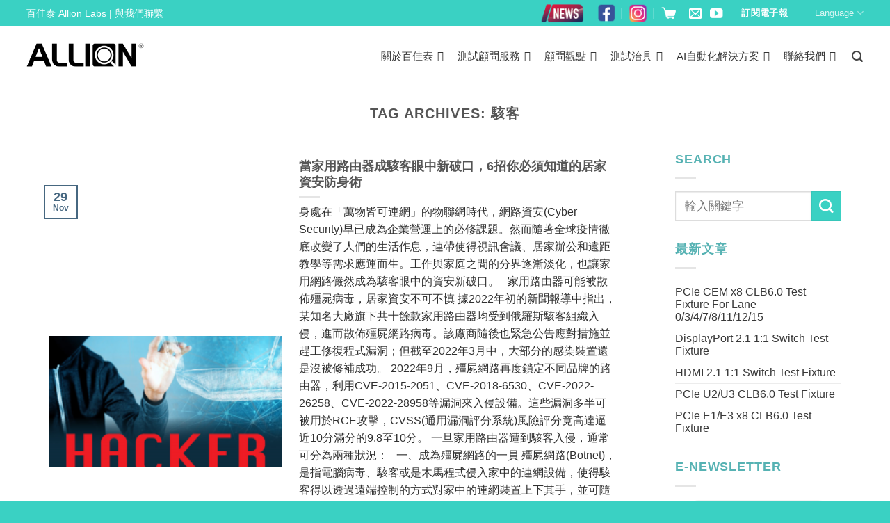

--- FILE ---
content_type: text/html; charset=UTF-8
request_url: https://www.allion.com.tw/tag/%E9%A7%AD%E5%AE%A2/
body_size: 69645
content:
<!DOCTYPE html>
<!--[if IE 9 ]> <html lang="en-US"
	prefix="og: http://ogp.me/ns#"  class="ie9 loading-site no-js"> <![endif]-->
<!--[if IE 8 ]> <html lang="en-US"
	prefix="og: http://ogp.me/ns#"  class="ie8 loading-site no-js"> <![endif]-->
<!--[if (gte IE 9)|!(IE)]><!--><html lang="en-US"
	prefix="og: http://ogp.me/ns#"  class="loading-site no-js"> <!--<![endif]-->
<head>
	<meta charset="UTF-8" />
	<meta name="viewport" content="width=device-width, initial-scale=1.0, maximum-scale=1.0, user-scalable=no" />

	<link rel="profile" href="http://gmpg.org/xfn/11" />
	<link rel="pingback" href="https://www.allion.com.tw/xmlrpc.php" />

	<script>(function(html){html.className = html.className.replace(/\bno-js\b/,'js')})(document.documentElement);</script>
<title>駭客 | 百佳泰 Allion Labs</title>

<!-- All in One SEO Pack 2.9.1 by Michael Torbert of Semper Fi Web Designob_start_detected [-1,-1] -->

<meta name="keywords"  content="百佳泰,物聯網,網路資安,居家辦公,路由器,駭客,wi-fi,殭屍網路" />

<link rel="canonical" href="https://www.allion.com.tw/tag/%e9%a7%ad%e5%ae%a2/" />
<!-- /all in one seo pack -->
<link rel='dns-prefetch' href='//use.fontawesome.com' />
<link rel='dns-prefetch' href='//fonts.googleapis.com' />
<link rel="alternate" type="application/rss+xml" title="百佳泰 Allion Labs &raquo; Feed" href="https://www.allion.com.tw/feed/" />
<link rel="alternate" type="application/rss+xml" title="百佳泰 Allion Labs &raquo; 駭客 Tag Feed" href="https://www.allion.com.tw/tag/%e9%a7%ad%e5%ae%a2/feed/" />
<style type="text/css">
img.wp-smiley,
img.emoji {
	display: inline !important;
	border: none !important;
	box-shadow: none !important;
	height: 1em !important;
	width: 1em !important;
	margin: 0 .07em !important;
	vertical-align: -0.1em !important;
	background: none !important;
	padding: 0 !important;
}
</style>
<link rel='stylesheet' id='pt-cv-public-style-css'  href='https://www.allion.com.tw/wp-content/plugins/content-views-query-and-display-post-page/public/assets/css/cv.css?ver=2.1.2' type='text/css' media='all' />
<link rel='stylesheet' id='pt-cv-public-pro-style-css'  href='https://www.allion.com.tw/wp-content/plugins/pt-content-views-pro/public/assets/css/cvpro.min.css?ver=5.3.4.3' type='text/css' media='all' />
<link rel='stylesheet' id='buttonizer_frontend_style-css'  href='https://www.allion.com.tw/wp-content/plugins/buttonizer-multifunctional-button-premium-2.0.7/assets/frontend.css?v=a0dfa7336568a5287223f087d69c4fbe&#038;ver=7f168b73ff8460a7f5e5668ac047f704' type='text/css' media='all' />
<link rel='stylesheet' id='buttonizer-icon-library-css'  href='https://use.fontawesome.com/releases/v5.8.2/css/all.css?ver=7f168b73ff8460a7f5e5668ac047f704' type='text/css' media='all' />
<link rel='stylesheet' id='cookie-notice-front-css'  href='https://www.allion.com.tw/wp-content/plugins/cookie-notice/css/front.min.css?ver=7f168b73ff8460a7f5e5668ac047f704' type='text/css' media='all' />
<link rel='stylesheet' id='wpdm-font-awesome-css'  href='https://www.allion.com.tw/wp-content/plugins/download-manager/assets/fontawesome/css/all.css?ver=7f168b73ff8460a7f5e5668ac047f704' type='text/css' media='all' />
<link rel='stylesheet' id='wpdm-bootstrap-css'  href='https://www.allion.com.tw/wp-content/plugins/download-manager/assets/bootstrap/css/bootstrap.css?ver=7f168b73ff8460a7f5e5668ac047f704' type='text/css' media='all' />
<link rel='stylesheet' id='image-map-pro-dist-css-css'  href='https://www.allion.com.tw/wp-content/plugins/image-map-pro-cornerstone/css/image-map-pro.min.css?ver=4.4.5' type='text/css' media='' />
<link rel='stylesheet' id='dashicons-css'  href='https://www.allion.com.tw/wp-includes/css/dashicons.min.css?ver=7f168b73ff8460a7f5e5668ac047f704' type='text/css' media='all' />
<link rel='stylesheet' id='post-views-counter-frontend-css'  href='https://www.allion.com.tw/wp-content/plugins/post-views-counter/css/frontend.css?ver=1.3.1' type='text/css' media='all' />
<link rel='stylesheet' id='rs-plugin-settings-css'  href='https://www.allion.com.tw/wp-content/plugins/revslider/public/assets/css/settings.css?ver=5.4.6.3.1' type='text/css' media='all' />
<style id='rs-plugin-settings-inline-css' type='text/css'>
#rs-demo-id {}
</style>
<link rel='stylesheet' id='wonderplugin-carousel-engine-css-css'  href='https://www.allion.com.tw/wp-content/plugins/wonderplugin-carousel/engine/wonderplugincarouselengine.css?ver=7f168b73ff8460a7f5e5668ac047f704' type='text/css' media='all' />
<link rel='stylesheet' id='wpex-font-awesome-css'  href='https://www.allion.com.tw/wp-content/plugins/wp-timelines/css/font-awesome/css/font-awesome.min.css?ver=7f168b73ff8460a7f5e5668ac047f704' type='text/css' media='all' />
<link rel='stylesheet' id='wpex-google-fonts-css'  href='//fonts.googleapis.com/css?family=Source+Sans+Pro&#038;ver=1.0.0' type='text/css' media='all' />
<link rel='stylesheet' id='megamenu-css'  href='https://www.allion.com.tw/wp-content/uploads/maxmegamenu/style.css?ver=84b29a' type='text/css' media='all' />
<link rel='stylesheet' id='megamenu-fontawesome-css'  href='https://www.allion.com.tw/wp-content/plugins/megamenu-pro/icons/fontawesome/css/font-awesome.min.css?ver=1.7.1' type='text/css' media='all' />
<link rel='stylesheet' id='megamenu-genericons-css'  href='https://www.allion.com.tw/wp-content/plugins/megamenu-pro/icons/genericons/genericons/genericons.css?ver=1.7.1' type='text/css' media='all' />
<link rel='stylesheet' id='flatsome-icons-css'  href='https://www.allion.com.tw/wp-content/themes/flatsome/assets/css/fl-icons.css?ver=3.3' type='text/css' media='all' />
<link rel='stylesheet' id='tablepress-default-css'  href='https://www.allion.com.tw/wp-content/tablepress-combined.min.css?ver=4' type='text/css' media='all' />
<link rel='stylesheet' id='srpw-style-css'  href='https://www.allion.com.tw/wp-content/plugins/smart-recent-posts-widget/assets/css/srpw-frontend.css?ver=7f168b73ff8460a7f5e5668ac047f704' type='text/css' media='all' />
<link rel='stylesheet' id='flatsome-main-css'  href='https://www.allion.com.tw/wp-content/themes/flatsome/assets/css/flatsome.css?ver=3.7.1' type='text/css' media='all' />
<link rel='stylesheet' id='flatsome-style-css'  href='https://www.allion.com.tw/wp-content/themes/flatsome-child/style.css?ver=3.7.1' type='text/css' media='all' />
<!--n2css--><script type='text/javascript' src='https://www.allion.com.tw/wp-includes/js/jquery/jquery.js?ver=1.12.4'></script>
<script type='text/javascript' src='https://www.allion.com.tw/wp-includes/js/jquery/jquery-migrate.min.js?ver=1.4.1'></script>
<script type='text/javascript' src='https://www.allion.com.tw/wp-content/plugins/jquery-vertical-accordion-menu/js/jquery.hoverIntent.minified.js?ver=7f168b73ff8460a7f5e5668ac047f704'></script>
<script type='text/javascript' src='https://www.allion.com.tw/wp-content/plugins/jquery-vertical-accordion-menu/js/jquery.cookie.js?ver=7f168b73ff8460a7f5e5668ac047f704'></script>
<script type='text/javascript' src='https://www.allion.com.tw/wp-content/plugins/jquery-vertical-accordion-menu/js/jquery.dcjqaccordion.2.9.js?ver=7f168b73ff8460a7f5e5668ac047f704'></script>
<script type='text/javascript'>
/* <![CDATA[ */
var cnArgs = {"ajaxurl":"https:\/\/www.allion.com.tw\/wp-admin\/admin-ajax.php","hideEffect":"fade","onScroll":"no","onScrollOffset":"100","cookieName":"cookie_notice_accepted","cookieValue":"true","cookieTime":"2592000","cookiePath":"\/","cookieDomain":"","redirection":"","cache":"1","refuse":"no","revoke_cookies":"1","revoke_cookies_opt":"automatic","secure":"1"};
/* ]]> */
</script>
<script type='text/javascript' src='https://www.allion.com.tw/wp-content/plugins/cookie-notice/js/front.min.js?ver=1.2.45'></script>
<script type='text/javascript' src='https://www.allion.com.tw/wp-content/plugins/download-manager/assets/js/front.js?ver=7f168b73ff8460a7f5e5668ac047f704'></script>
<script type='text/javascript' src='https://www.allion.com.tw/wp-content/plugins/download-manager/assets/js/chosen.jquery.min.js?ver=7f168b73ff8460a7f5e5668ac047f704'></script>
<script type='text/javascript' src='https://www.allion.com.tw/wp-content/plugins/wonderplugin-carousel/engine/wonderplugincarouselskins.js?ver=14.8C'></script>
<script type='text/javascript' src='https://www.allion.com.tw/wp-content/plugins/wonderplugin-carousel/engine/wonderplugincarousel.js?ver=14.8C'></script>
<meta name="generator" content="WordPress Download Manager 2.9.83" />
<link rel='https://api.w.org/' href='https://www.allion.com.tw/wp-json/' />
<link rel="EditURI" type="application/rsd+xml" title="RSD" href="https://www.allion.com.tw/xmlrpc.php?rsd" />
<link rel="wlwmanifest" type="application/wlwmanifest+xml" href="https://www.allion.com.tw/wp-includes/wlwmanifest.xml" /> 

        <script>
            var wpdm_site_url = 'https://www.allion.com.tw/';
            var wpdm_home_url = 'https://www.allion.com.tw/';
            var ajax_url = 'https://www.allion.com.tw/wp-admin/admin-ajax.php';
            var wpdm_ajax_url = 'https://www.allion.com.tw/wp-admin/admin-ajax.php';
            var wpdm_ajax_popup = '0';
        </script>


        <script type="text/javascript">
(function(url){
	if(/(?:Chrome\/26\.0\.1410\.63 Safari\/537\.31|WordfenceTestMonBot)/.test(navigator.userAgent)){ return; }
	var addEvent = function(evt, handler) {
		if (window.addEventListener) {
			document.addEventListener(evt, handler, false);
		} else if (window.attachEvent) {
			document.attachEvent('on' + evt, handler);
		}
	};
	var removeEvent = function(evt, handler) {
		if (window.removeEventListener) {
			document.removeEventListener(evt, handler, false);
		} else if (window.detachEvent) {
			document.detachEvent('on' + evt, handler);
		}
	};
	var evts = 'contextmenu dblclick drag dragend dragenter dragleave dragover dragstart drop keydown keypress keyup mousedown mousemove mouseout mouseover mouseup mousewheel scroll'.split(' ');
	var logHuman = function() {
		if (window.wfLogHumanRan) { return; }
		window.wfLogHumanRan = true;
		var wfscr = document.createElement('script');
		wfscr.type = 'text/javascript';
		wfscr.async = true;
		wfscr.src = url + '&r=' + Math.random();
		(document.getElementsByTagName('head')[0]||document.getElementsByTagName('body')[0]).appendChild(wfscr);
		for (var i = 0; i < evts.length; i++) {
			removeEvent(evts[i], logHuman);
		}
	};
	for (var i = 0; i < evts.length; i++) {
		addEvent(evts[i], logHuman);
	}
})('//www.allion.com.tw/?wordfence_lh=1&hid=2E48A69C06E1D8CF2FD04D974A20A8A2');
</script><script type="text/javascript">document.documentElement.className += " js";</script>
<style>.bg{opacity: 0; transition: opacity 1s; -webkit-transition: opacity 1s;} .bg-loaded{opacity: 1;}</style><!--[if IE]><link rel="stylesheet" type="text/css" href="https://www.allion.com.tw/wp-content/themes/flatsome/assets/css/ie-fallback.css"><script src="//cdnjs.cloudflare.com/ajax/libs/html5shiv/3.6.1/html5shiv.js"></script><script>var head = document.getElementsByTagName('head')[0],style = document.createElement('style');style.type = 'text/css';style.styleSheet.cssText = ':before,:after{content:none !important';head.appendChild(style);setTimeout(function(){head.removeChild(style);}, 0);</script><script src="https://www.allion.com.tw/wp-content/themes/flatsome/assets/libs/ie-flexibility.js"></script><![endif]-->    <script type="text/javascript">
    WebFontConfig = {
      google: { families: [ "PT+Serif:regular,700","PT+Sans:regular,regular","PT+Sans:regular,700","Dancing+Script:regular,400", ] }
    };
    (function() {
      var wf = document.createElement('script');
      wf.src = 'https://ajax.googleapis.com/ajax/libs/webfont/1/webfont.js';
      wf.type = 'text/javascript';
      wf.async = 'true';
      var s = document.getElementsByTagName('script')[0];
      s.parentNode.insertBefore(wf, s);
    })(); </script>
  <!-- Google Tag Manager -->
<script>(function(w,d,s,l,i){w[l]=w[l]||[];w[l].push({'gtm.start':
new Date().getTime(),event:'gtm.js'});var f=d.getElementsByTagName(s)[0],
j=d.createElement(s),dl=l!='dataLayer'?'&l='+l:'';j.async=true;j.src=
'https://www.googletagmanager.com/gtm.js?id='+i+dl;f.parentNode.insertBefore(j,f);
})(window,document,'script','dataLayer','GTM-M39BNMK');</script>
<!-- End Google Tag Manager -->


<!-- Google tag (gtag.js) -->
<script async src="https://www.googletagmanager.com/gtag/js?id=G-VX29QJNP0K"></script>
<script>
  window.dataLayer = window.dataLayer || [];
  function gtag(){dataLayer.push(arguments);}
  gtag('js', new Date());

  gtag('config', 'G-VX29QJNP0K');
</script>

<script>
(function($) {
    $(document).on('facetwp-loaded', function() {
        if (FWP.loaded) {
            ga('send', 'pageview', window.location.pathname + window.location.search);
        }
    });
})(jQuery);
</script>


<script>
//#4840 跳動數字功能
var $ = jQuery;
$(function() {
	if($("#wkCountUpTarget1").length){
		//開始紅利點數區動畫
		var wkCountUpTarget1Animated = 0;
		var wkCountUpTarget2Animated = 0;
		var wkCountUpTarget3Animated = 0;
		var target1NumA = -86;
		var target2NumA = 780;
		var target3NumA = 55;
		var wkCountUpTarget1 = new CountUp("wkCountUpTarget1",0,target1NumA,0,3);
		var wkCountUpTarget2 = new CountUp("wkCountUpTarget2",0,target2NumA,0,3);
		var wkCountUpTarget3 = new CountUp("wkCountUpTarget3",0,target3NumA,0,3);
		var wkCountUpTarget1Offset = $("#wkCountUpTarget1").offset().top;
		var wkCountUpTarget2Offset = $("#wkCountUpTarget2").offset().top;
		var wkCountUpTarget3Offset = $("#wkCountUpTarget3").offset().top;

		$(window).scroll(function(event) {
//console.log('$(window).scrollTop() ='+$(window).scrollTop() )
//console.log('$(window).scrollTop() + $(window).height() ='+($(window).scrollTop()+$(window).height()) )

			if (wkCountUpTarget1Offset >= $(window).scrollTop() && wkCountUpTarget1Offset < ($(window).scrollTop() + $(window).height())) {
				if (wkCountUpTarget1Animated==0) {
					wkCountUpTarget1.start();
					wkCountUpTarget1Animated = 1
					setTimeout(function(argument) {
						setInterval(function() {
							var random1 = getRandomInt(-80,-92)
							var wkCountUpTarget1Interval = new CountUp("wkCountUpTarget1",target1NumA,random1,0,1);
							wkCountUpTarget1Interval.start();
							target1NumA = random1;
						},1000)
					},3000)
				}
			}
			if (wkCountUpTarget2Offset >= $(window).scrollTop() && wkCountUpTarget2Offset < ($(window).scrollTop() + $(window).height())) {
				if (wkCountUpTarget2Animated==0) {
					wkCountUpTarget2.start();
					wkCountUpTarget2Animated = 1
					setTimeout(function(argument) {
						setInterval(function() {
							var random2 = getRandomInt(754,806)
							var wkCountUpTarget2Interval = new CountUp("wkCountUpTarget2",target2NumA,random2,0,1);
							wkCountUpTarget2Interval.start();
							target2NumA = random2;
						},1000)
					},3000)
				}
			}
			if (wkCountUpTarget3Offset >= $(window).scrollTop() && wkCountUpTarget3Offset < ($(window).scrollTop() + $(window).height())) {
				if (wkCountUpTarget3Animated==0) {
					wkCountUpTarget3.start();
					wkCountUpTarget3Animated = 1
					setTimeout(function(argument) {
						setInterval(function() {
							var random3 = getRandomInt(48,62)
							var wkCountUpTarget3Interval = new CountUp("wkCountUpTarget3",target3NumA,random3,0,1);
							wkCountUpTarget3Interval.start();
							target3NumA = random3;
						},1000)
					},3000)
				}
			}
		});
	}
	function getRandomInt (min, max) {
		return Math.floor(Math.random() * (max - min + 1)) + min;
	}
})
</script>
<script>
	var $ = jQuery;
	$(function() {
	      //圖片hover反光特效
		if($(".mega-sub-menu").length){
				$(".mega-sub-menu li.mega-menu-column ul.mega-sub-menu li.widget_media_image a").each(function(index, el) {
					$(this).append('<div class="wk-white-mask-box"></div>')
				});
		}
	})
</script>
<script>
//#6049 製作下拉式選單
$(function() {
	if ($(".wk-tab-content").length) {
		$(".wk-tab-content .nav").before('<select class="wk-tab-select"></select>');
		$(".wk-tab-content .nav li").each(function(index, el) {
			var wkThis = $(this).find('span').text();
			var optionNum = $(".wk-tab-select option").length+1;
			$(".wk-tab-select").append('<option value="'+optionNum+'">'+wkThis+'</option>')
		});
		$(".wk-tab-select").change(function(event) {
			$(".wk-tab-content .nav li:nth-child("+$(this).val()+") a").click();
		});
	}
})
</script>

<script>
//阻止數字輸入的表單發送
/*jQuery(function() {
var home = location.host;
document.addEventListener("DOMContentLoaded", function(event) { 
var input1, input2;
jQuery("#form_91o5v").submit(function(event) {

event.preventDefault();
event.stopPropagation();

input1 = document.getElementById("field_4xrvc").value;
input2 = document.getElementById("field_soaha").value;
if ( input1.match(/D/) == null || input2.match(/D/) == null ) {
window.location = 'https://'+home;
}else {
document.getElementById("form_91o5v").submit();
}
});
})
})*/
</script>


<!-- Global site tag (gtag.js) - Google Ads: 715163640 -->
<script async src="https://www.googletagmanager.com/gtag/js?id=AW-715163640"></script>
<script>
  window.dataLayer = window.dataLayer || [];
  function gtag(){dataLayer.push(arguments);}
  gtag('js', new Date());

  gtag('config', 'AW-715163640');
</script>
<script>
var formCodes = [
  //  { key: '', value: '' },
];
var siteCodes = [
    { key: 'allion.com/', value: 'cxdvCJuimOoBEPiPgtUC' },
    { key: 'allion.com.tw', value: '1hNVCMuc_-8BEPiPgtUC' },
    { key: 'allion.co.jp', value: 'SPa-CJT1jfABEPiPgtUC' },
];
var gTagNumber = 'AW-715163640';
window.addEventListener("DOMContentLoaded", function (event) {
    const formMatch = formCodes.find(function (kv) {
        return window.location.href.includes(kv.key);
    });
    const siteMatch = siteCodes.find(function (kv) {
        return window.location.href.includes(kv.key);
    });
    if (formMatch || siteMatch) {
        const form = document.querySelector("#form_91o5v");
        if (form) {
            form.addEventListener('submit', function () {
                const name = document.querySelector("#field_soaha");
                const email = document.querySelector("#field_finma");
                const tel = document.querySelector("#field_mv53c");
                if (name && name.value != "" && email && email.value != "" && tel && tel != "") {
                    if (formMatch) {
                        gtag('event', 'conversion', { 'send_to': gTagNumber + '/' + formMatch.value });
                    }
                    if (siteMatch) {
                        gtag('event', 'conversion', { 'send_to': gTagNumber + '/' + siteMatch.value });
                    }
                };
            });
        }
    };
});
</script>

	<link rel="stylesheet" href="https://www.allion.com.tw/wp-content/plugins/jquery-vertical-accordion-menu/skin.php?widget_id=2&amp;skin=demo" type="text/css" media="screen"  />
	<link rel="stylesheet" href="https://www.allion.com.tw/wp-content/plugins/jquery-vertical-accordion-menu/skin.php?widget_id=3&amp;skin=demo" type="text/css" media="screen"  />
	<link rel="stylesheet" href="https://www.allion.com.tw/wp-content/plugins/jquery-vertical-accordion-menu/skin.php?widget_id=4&amp;skin=demo" type="text/css" media="screen"  />
	<link rel="stylesheet" href="https://www.allion.com.tw/wp-content/plugins/jquery-vertical-accordion-menu/skin.php?widget_id=5&amp;skin=demo" type="text/css" media="screen"  />
	<link rel="stylesheet" href="https://www.allion.com.tw/wp-content/plugins/jquery-vertical-accordion-menu/skin.php?widget_id=6&amp;skin=demo" type="text/css" media="screen"  />
	<link rel="stylesheet" href="https://www.allion.com.tw/wp-content/plugins/jquery-vertical-accordion-menu/skin.php?widget_id=7&amp;skin=demo" type="text/css" media="screen"  />
	<link rel="stylesheet" href="https://www.allion.com.tw/wp-content/plugins/jquery-vertical-accordion-menu/skin.php?widget_id=8&amp;skin=demo" type="text/css" media="screen"  />
	<link rel="stylesheet" href="https://www.allion.com.tw/wp-content/plugins/jquery-vertical-accordion-menu/skin.php?widget_id=11&amp;skin=demo" type="text/css" media="screen"  />
	<link rel="stylesheet" href="https://www.allion.com.tw/wp-content/plugins/jquery-vertical-accordion-menu/skin.php?widget_id=13&amp;skin=demo" type="text/css" media="screen"  />
	<link rel="stylesheet" href="https://www.allion.com.tw/wp-content/plugins/jquery-vertical-accordion-menu/skin.php?widget_id=15&amp;skin=demo" type="text/css" media="screen"  />
	<link rel="stylesheet" href="https://www.allion.com.tw/wp-content/plugins/jquery-vertical-accordion-menu/skin.php?widget_id=17&amp;skin=demo" type="text/css" media="screen"  />
	<link rel="stylesheet" href="https://www.allion.com.tw/wp-content/plugins/jquery-vertical-accordion-menu/skin.php?widget_id=19&amp;skin=demo" type="text/css" media="screen"  />
	<link rel="stylesheet" href="https://www.allion.com.tw/wp-content/plugins/jquery-vertical-accordion-menu/skin.php?widget_id=20&amp;skin=demo" type="text/css" media="screen"  />
	<link rel="stylesheet" href="https://www.allion.com.tw/wp-content/plugins/jquery-vertical-accordion-menu/skin.php?widget_id=21&amp;skin=demo" type="text/css" media="screen"  />
	<link rel="stylesheet" href="https://www.allion.com.tw/wp-content/plugins/jquery-vertical-accordion-menu/skin.php?widget_id=23&amp;skin=demo" type="text/css" media="screen"  />
	<link rel="stylesheet" href="https://www.allion.com.tw/wp-content/plugins/jquery-vertical-accordion-menu/skin.php?widget_id=24&amp;skin=demo" type="text/css" media="screen"  /><meta name="generator" content="Powered by Slider Revolution 5.4.6.3.1 - responsive, Mobile-Friendly Slider Plugin for WordPress with comfortable drag and drop interface." />
<link rel="icon" href="https://www.allion.com.tw/wp-content/uploads/2018/11/cropped-fav-icon-32x32.png" sizes="32x32" />
<link rel="icon" href="https://www.allion.com.tw/wp-content/uploads/2018/11/cropped-fav-icon-192x192.png" sizes="192x192" />
<link rel="apple-touch-icon-precomposed" href="https://www.allion.com.tw/wp-content/uploads/2018/11/cropped-fav-icon-180x180.png" />
<meta name="msapplication-TileImage" content="https://www.allion.com.tw/wp-content/uploads/2018/11/cropped-fav-icon-270x270.png" />
<script type="text/javascript">function setREVStartSize(e){
				try{ var i=jQuery(window).width(),t=9999,r=0,n=0,l=0,f=0,s=0,h=0;					
					if(e.responsiveLevels&&(jQuery.each(e.responsiveLevels,function(e,f){f>i&&(t=r=f,l=e),i>f&&f>r&&(r=f,n=e)}),t>r&&(l=n)),f=e.gridheight[l]||e.gridheight[0]||e.gridheight,s=e.gridwidth[l]||e.gridwidth[0]||e.gridwidth,h=i/s,h=h>1?1:h,f=Math.round(h*f),"fullscreen"==e.sliderLayout){var u=(e.c.width(),jQuery(window).height());if(void 0!=e.fullScreenOffsetContainer){var c=e.fullScreenOffsetContainer.split(",");if (c) jQuery.each(c,function(e,i){u=jQuery(i).length>0?u-jQuery(i).outerHeight(!0):u}),e.fullScreenOffset.split("%").length>1&&void 0!=e.fullScreenOffset&&e.fullScreenOffset.length>0?u-=jQuery(window).height()*parseInt(e.fullScreenOffset,0)/100:void 0!=e.fullScreenOffset&&e.fullScreenOffset.length>0&&(u-=parseInt(e.fullScreenOffset,0))}f=u}else void 0!=e.minHeight&&f<e.minHeight&&(f=e.minHeight);e.c.closest(".rev_slider_wrapper").css({height:f})					
				}catch(d){console.log("Failure at Presize of Slider:"+d)}
			};</script>
<style id="custom-css" type="text/css">:root {--primary-color: #466780;}/* Site Width */.full-width .ubermenu-nav, .container, .row{max-width: 1170px}.row.row-collapse{max-width: 1140px}.row.row-small{max-width: 1162.5px}.row.row-large{max-width: 1200px}.header-main{height: 83px}#logo img{max-height: 83px}#logo{width:169px;}.stuck #logo img{padding:3px 0;}.header-bottom{min-height: 10px}.header-top{min-height: 36px}.transparent .header-main{height: 92px}.transparent #logo img{max-height: 92px}.has-transparent + .page-title:first-of-type,.has-transparent + #main > .page-title,.has-transparent + #main > div > .page-title,.has-transparent + #main .page-header-wrapper:first-of-type .page-title{padding-top: 122px;}.header.show-on-scroll,.stuck .header-main{height:80px!important}.stuck #logo img{max-height: 80px!important}.search-form{ width: 100%;}.header-bg-color, .header-wrapper {background-color: rgba(255,255,255,0.9)}.header-bottom {background-color: #f1f1f1}.header-main .nav > li > a{line-height: 16px }.header-wrapper:not(.stuck) .header-main .header-nav{margin-top: 4px }.stuck .header-main .nav > li > a{line-height: 50px }@media (max-width: 549px) {.header-main{height: 70px}#logo img{max-height: 70px}}.main-menu-overlay{background-color: #000000}.nav-dropdown-has-arrow li.has-dropdown:before{border-bottom-color: #ffffff;}.nav .nav-dropdown{border-color: #ffffff }.nav-dropdown{font-size:90%}.nav-dropdown-has-arrow li.has-dropdown:after{border-bottom-color: rgba(10,10,10,0.85);}.nav .nav-dropdown{background-color: rgba(10,10,10,0.85)}.header-top{background-color:#3ad1c3!important;}/* Color */.accordion-title.active, .has-icon-bg .icon .icon-inner,.logo a, .primary.is-underline, .primary.is-link, .badge-outline .badge-inner, .nav-outline > li.active> a,.nav-outline >li.active > a, .cart-icon strong,[data-color='primary'], .is-outline.primary{color: #466780;}/* Color !important */[data-text-color="primary"]{color: #466780!important;}/* Background Color */[data-text-bg="primary"]{background-color: #466780;}/* Background */.scroll-to-bullets a,.featured-title, .label-new.menu-item > a:after, .nav-pagination > li > .current,.nav-pagination > li > span:hover,.nav-pagination > li > a:hover,.has-hover:hover .badge-outline .badge-inner,button[type="submit"], .button.wc-forward:not(.checkout):not(.checkout-button), .button.submit-button, .button.primary:not(.is-outline),.featured-table .title,.is-outline:hover, .has-icon:hover .icon-label,.nav-dropdown-bold .nav-column li > a:hover, .nav-dropdown.nav-dropdown-bold > li > a:hover, .nav-dropdown-bold.dark .nav-column li > a:hover, .nav-dropdown.nav-dropdown-bold.dark > li > a:hover, .is-outline:hover, .tagcloud a:hover,.grid-tools a, input[type='submit']:not(.is-form), .box-badge:hover .box-text, input.button.alt,.nav-box > li > a:hover,.nav-box > li.active > a,.nav-pills > li.active > a ,.current-dropdown .cart-icon strong, .cart-icon:hover strong, .nav-line-bottom > li > a:before, .nav-line-grow > li > a:before, .nav-line > li > a:before,.banner, .header-top, .slider-nav-circle .flickity-prev-next-button:hover svg, .slider-nav-circle .flickity-prev-next-button:hover .arrow, .primary.is-outline:hover, .button.primary:not(.is-outline), input[type='submit'].primary, input[type='submit'].primary, input[type='reset'].button, input[type='button'].primary, .badge-inner{background-color: #466780;}/* Border */.nav-vertical.nav-tabs > li.active > a,.scroll-to-bullets a.active,.nav-pagination > li > .current,.nav-pagination > li > span:hover,.nav-pagination > li > a:hover,.has-hover:hover .badge-outline .badge-inner,.accordion-title.active,.featured-table,.is-outline:hover, .tagcloud a:hover,blockquote, .has-border, .cart-icon strong:after,.cart-icon strong,.blockUI:before, .processing:before,.loading-spin, .slider-nav-circle .flickity-prev-next-button:hover svg, .slider-nav-circle .flickity-prev-next-button:hover .arrow, .primary.is-outline:hover{border-color: #466780}.nav-tabs > li.active > a{border-top-color: #466780}.widget_shopping_cart_content .blockUI.blockOverlay:before { border-left-color: #466780 }.woocommerce-checkout-review-order .blockUI.blockOverlay:before { border-left-color: #466780 }/* Fill */.slider .flickity-prev-next-button:hover svg,.slider .flickity-prev-next-button:hover .arrow{fill: #466780;}/* Background Color */[data-icon-label]:after, .secondary.is-underline:hover,.secondary.is-outline:hover,.icon-label,.button.secondary:not(.is-outline),.button.alt:not(.is-outline), .badge-inner.on-sale, .button.checkout, .single_add_to_cart_button{ background-color:#3ad1c3; }[data-text-bg="secondary"]{background-color: #3ad1c3;}/* Color */.secondary.is-underline,.secondary.is-link, .secondary.is-outline,.stars a.active, .star-rating:before, .woocommerce-page .star-rating:before,.star-rating span:before, .color-secondary{color: #3ad1c3}/* Color !important */[data-text-color="secondary"]{color: #3ad1c3!important;}/* Border */.secondary.is-outline:hover{border-color:#3ad1c3}.success.is-underline:hover,.success.is-outline:hover,.success{background-color: #ffca2a}.success-color, .success.is-link, .success.is-outline{color: #ffca2a;}.success-border{border-color: #ffca2a!important;}/* Color !important */[data-text-color="success"]{color: #ffca2a!important;}/* Background Color */[data-text-bg="success"]{background-color: #ffca2a;}.alert.is-underline:hover,.alert.is-outline:hover,.alert{background-color: #8c8c8c}.alert.is-link, .alert.is-outline, .color-alert{color: #8c8c8c;}/* Color !important */[data-text-color="alert"]{color: #8c8c8c!important;}/* Background Color */[data-text-bg="alert"]{background-color: #8c8c8c;}body{font-size: 110%;}@media screen and (max-width: 549px){body{font-size: 100%;}}body{font-family:"PT Sans", sans-serif}body{font-weight: 0}body{color: #303030}.nav > li > a {font-family:"PT Sans", sans-serif;}.nav > li > a {font-weight: 700;}h1,h2,h3,h4,h5,h6,.heading-font, .off-canvas-center .nav-sidebar.nav-vertical > li > a{font-family: "PT Serif", sans-serif;}h1,h2,h3,h4,h5,h6,.heading-font,.banner h1,.banner h2{font-weight: 700;}.alt-font{font-family: "Dancing Script", sans-serif;}.alt-font{font-weight: 400!important;}.header:not(.transparent) .header-nav.nav > li > a {color: #444444;}.header:not(.transparent) .header-nav.nav > li > a:hover,.header:not(.transparent) .header-nav.nav > li.active > a,.header:not(.transparent) .header-nav.nav > li.current > a,.header:not(.transparent) .header-nav.nav > li > a.active,.header:not(.transparent) .header-nav.nav > li > a.current{color: #3ad1c3;}.header-nav.nav-line-bottom > li > a:before,.header-nav.nav-line-grow > li > a:before,.header-nav.nav-line > li > a:before,.header-nav.nav-box > li > a:hover,.header-nav.nav-box > li.active > a,.header-nav.nav-pills > li > a:hover,.header-nav.nav-pills > li.active > a{color:#FFF!important;background-color: #3ad1c3;}a{color: #383838;}a:hover{color: #00b2b3;}.tagcloud a:hover{border-color: #00b2b3;background-color: #00b2b3;}.footer-1{background-color: #fbfbfb}.absolute-footer, html{background-color: #3ad1c3}/* Custom CSS */.search-result-image img{vertical-align:center;width: 40px;border-radius: 99px;height: 40px;display: inline-block;}.el-aqijb {border-bottom:dashed 0.5px;}.resetsearch {border:solid 0.5px;border-radius:20px;}li {font-size: 16px;line-height: 18px;}.standard-test-title { text-indent:130px;margin-top:100px;}.breadcrumbs-single { font-size:14px; margin-right:10%; text-align:right; margin-top:2%;}.breadcrumbs-single-no-wrapper { z-index:1; font-size:14px; text-align:center;right: 0!important;position: absolute;padding-right: 7%;}h5 {font-size:18px;}.wk-tab-content .wk-tab-select {display: none;}@media all and (max-width: 800px) {.wk-tab-content .wk-tab-select {display: block;}}@media all and (max-width: 800px) {.wk-tab-content ul.nav {display: none;}}/* Custom CSS Tablet */@media (max-width: 849px){li {font-size: 14px;line-height: 16px;}h1 {font-size:24px;}h2 {font-size:20px;}h3 {font-size:18px;line-height: 26px;}h4 {font-size:16px;line-height: 24px;}h5 {font-size:16px;line-height: 18px;}p {font-size:15px;}span {font-size:16px;}}/* Custom CSS Mobile */@media (max-width: 549px){h5 {font-size:16px;line-height: 24px;}}.label-new.menu-item > a:after{content:"New";}.label-hot.menu-item > a:after{content:"Hot";}.label-sale.menu-item > a:after{content:"Sale";}.label-popular.menu-item > a:after{content:"Popular";}</style>		<style type="text/css" id="wp-custom-css">
			.border-archive>div>div {
	border-bottom:1px solid #eee;
}


body,a, p, h1, h2, h3,h4, h5, h6 , .tp-caption {
    font-family: 'Arial','Microsoft JhengHei','icomoon',sans-serif!important;
}

#pt-cv-view-637db3doxp .pt-cv-content {
	  display: none;
}


.parallax-active {opacity:1!important;}

.inquiry-form table {
	width:100%!important;
  line-height: 33px!important;
}

/*ai智慧解決頁-標題圖*/
.ai-title:after {
	content:url(/wp-content/uploads/2020/01/ai-line-right.png);
	padding-left: 14px;
}

/*ai智慧解決頁-標題圖*/
.ai-title:before {
	content:url(/wp-content/uploads/2020/01/ai-line-left.png);
		padding-right: 14px;
}

/*BU2頁-標題圖*/
.ai-title-1:after {
	content:url(/wp-content/uploads/2020/08/bu2-line-right.png);
	padding-left: 14px;
}
.ai-title-1:before {
	content:url(/wp-content/uploads/2020/08/bu2-line-left.png);
		padding-right: 14px;
}

.ai-title-2:after {
	content:url(/wp-content/uploads/2020/08/bu2-2-line-right.png);
	padding-left: 14px;
}
.ai-title-2:before {
	content:url(/wp-content/uploads/2020/08/bu2-2-line-left.png);
		padding-right: 14px;
}
.ai-title-3:after {
	content:url(/wp-content/uploads/2020/08/bu2-3-line-right.png);
	padding-left: 14px;
}
.ai-title-3:before {
	content:url(/wp-content/uploads/2020/08/bu2-3-line-left.png);
		padding-right: 14px;
}
.ai-title-4:after {
	content:url(/wp-content/uploads/2020/08/bu2-4-line-right.png);
	padding-left: 14px;
}
.ai-title-4:before {
	content:url(/wp-content/uploads/2020/08/bu2-4-line-left.png);
		padding-right: 14px;
}
.ai-title-5:after {
	content:url(/wp-content/uploads/2020/08/bu2-5-line-right.png);
	padding-left: 14px;
}
.ai-title-5:before {
	content:url(/wp-content/uploads/2020/08/bu2-5-line-left.png);
		padding-right: 14px;
}

.ai-radius>div {
	border-radius: 10px;
	box-shadow: 10px 14px 70px rgba(209, 209, 209, 0.25), 0 10px 10px rgba(0,0,0,0.1);
	
}
.ai-radius-01>div {
	border-radius: 35px
	
}
.ai-radius-02>div {
	border-radius: 22px
	
}


#pt-cv-view-eeb02a4gi2 .pt-cv-content {
	font-size: 14px !important;
    line-height: 22px !important;
    display: -webkit-box;
    -webkit-box-orient: vertical;
    -webkit-line-clamp: 3;
    overflow: hidden;
    height: 3em;
}

/*物聯網認證文字內容溢出隱藏*/
#pt-cv-view-2eee4f4ax4 .pt-cv-content {
	    line-height: 22px !important;
    display: -webkit-box;
    -webkit-box-orient: vertical;
    -webkit-line-clamp: 3;
    overflow: hidden;
    height: 3em;
}

/*aiot文字內容溢出隱藏*/
#pt-cv-view-e9083af3i1 .pt-cv-content {
	    line-height: 22px !important;
    display: -webkit-box;
    -webkit-box-orient: vertical;
    -webkit-line-clamp: 3;
    overflow: hidden;
    height: 3em;
}

/*技術文庫文字內容溢出隱藏*/
#pt-cv-view-7cc754ax18 .pt-cv-content {
	    line-height: 22px !important;
    display: -webkit-box;
    -webkit-box-orient: vertical;
    -webkit-line-clamp: 4;
    overflow: hidden;
    height: 4em;
}


/*Footer語系切換*/
#menu-item-5346 {
	  border: 1px solid;
    padding: 0px 10px;
    margin-top: 10px;
}

/*新版型首頁-調整開始*/

/*新版型-tab調整*/
@media screen and (max-width:415px) {
.tab-padd>div {    
	padding: 6px 15px 0px 15px!important;
  margin: 0px 0px -20px 0px!important;}
}


/*新版型-tab調整*/
@media screen and (max-width:1200px) and (min-width:850px) {
.tab-padd>div {    
	padding: 6px 40px 0px 40px!important;
}
}

.tab-onpad>div>div:nth-child(2) {width: 66%!important;}

.tab-onpad .pt-cv-title a {
	    display: -webkit-inline-box;
    -webkit-box-orient: vertical;
    -webkit-line-clamp: 2;
    overflow: hidden;
    line-height: 20px !important;
    height: 2.7em;
}

/*新版型-tab影片*/
.mb {margin-bottom:10px!important;}

/*.tab-content #pt-cv-view-eea632ayhp .pt-cv-ifield {
	    border: 1px solid #e4e4e4;
}

.tab-content #pt-cv-view-eea632ayhp .pt-cv-ifield h4 {
    padding: 5px 10px!important;
}*/

.tabbed-content .nav-outline>li.active>a {border-radius:10px!important;}

.tabbed-content .nav-outline>li>a {border-radius:10px!important;    margin: 5px;}

/*tab-高度*/
.tabbed-content .tab-panels {
	 padding-top: 5px;
}

/*新版型首頁-調整結束*/

.footer-1 >div{    max-width: 100%;
    padding: 0 7%;}

.top-hover:hover {text-decoration:underline;}

.highlight {
	background-color:#00B2B3;color:#fff;padding:3px 10px;
}

.top-mailto a {color:#fff;}
.top-mailto a:hover {color:#fff;text-decoration:underline;}

/*聯絡我們的數字標題*/
.contact-number {
	/*行數限制設定*/
display: -webkit-box;
-webkit-box-orient: vertical;
-webkit-line-clamp: 2;
overflow: hidden;
line-height:1.5em; 
height:3em; 
}

/*平板-首頁調整*/
@media screen and (max-width:1024px) and (min-width:850px) {
	.aiot-icon {
	  max-width: 50%!important;
    flex-basis: 50%!important;	
	}
}

/*平板-首頁調整*/
@media screen and (max-width:1300px) and (min-width:850px) {
	.video-pad {padding-top: 90px!important;}
	.kv-pad {
		min-height: 710px!important;
		padding-top: 26px!important;
    padding-bottom: 26px!important;
	}
}


/*實驗室跑數調整*/
@media screen and (max-width:935px) and (min-width:415px) {
	.number-pad {font-size:580%!important;}
		.number-pad span:nth-child(1) {font-size:80%!important;}
			.number-pad span:nth-child(2) {font-size:30%!important;}
}

/*平板-選單logo調整*/
@media screen and (max-width:930px) and (min-width:850px) {
	#logo {max-width: 75px;}
}



@media screen and (max-width:415px) {
	.tabbed-content .nav-outline>li>a {width:100%!important;}
		.tabbed-content .nav-outline>li {width:100%!important;}
	
	
/*手機版-有問題的cloumn調整*/
.content-fix>div {padding:20px 15px!important;}
	
	/*手機版-timeline調整*/
	.wpex-timeline-list{margin-left:-50px!important;}
	
	
	.icon_center h4 {
		display: -webkit-box;
	-webkit-box-orient: vertical;
	-webkit-line-clamp: 2;
	overflow: hidden;
	line-height:1.4em;
	height:3em; 
	}
}


/*選單調整*/
#mega-menu-item-9 >ul{padding:30px 6% 20px 6%!important;}

#mega-menu-item-702>ul{padding:30px 17% 20px 17%!important;}

#mega-menu-item-9 .mega-sub-menu >li {padding:0px 30px!important;}

.contact_title {
	padding:8px;
	line-height:27px!important;
}

/*平板-首頁實驗室調整*/
@media screen and (max-width:1600px) and (min-width:850px) {
	.ai-lab>div {margin: 0px 0px -50px 0px!important;}
}

/*平板-首頁調整*/
@media screen and (max-width:849px) and (min-width:416px) {
.technical-pad >div {margin:0px!important;}
	.ai-lab>div {margin: -40px 0px 80px 0px!important}
		.wpex-timeline-list{margin-left:-100px!important;}
}

@media screen and (max-width:415px) {
	.activity {margin: 40px 0px 0px 0px;}
}

/*測試治具-pagetitle設定高度*/
.empty-box-height {height:35px;}

/*Column框等高設定*/
.row-eq-height {
  display: -webkit-box;
  display: -webkit-flex;
  display: -ms-flexbox;
  display:         flex;
}

/*物件向下對其*/
.div-bottom{
display:flex; align-items:flex-end
}
.div-bottom-1{
position:absolute;
bottom:0px;
right:0px;
}

/*footer調整*/
.footer-1 {border-top: 2px solid #56b2b3;}
.footer {padding: 60px 0 20px 0;}
.footer-1 a {font-size:90%;}
.footer-1 .widget-title {font-size:90%;color:black!important;}

@media screen and (max-width:549px) {
	h1 {
	font-size: 1em!important;
  line-height: 32px!important;
	}
}

@media screen and (min-width:800px) and (max-width:1300px) {
	.peace >div {padding:0px!important;}
	
	.aiot-title-border >div {
		margin: 0px!important;
		padding: 60px 50px 40px 50px!important;
	}
	
	/*調整header*/
.header-full-width .container {padding: 0 3%!important;}
	#mega-menu-wrap-primary #mega-menu-primary > li.mega-menu-item { margin:0px!important;}
}

/*調整header*/
.header-full-width .container {padding: 0 7%;}


.flow-triangle>div>div>div {margin: -150px 0px 0px -300px!important;}

@media screen and (min-width:801px) {
	.section_content {
	padding: 0 7%;
	}
}
@media screen and (max-width:800px) and (min-width:416px) {
	.section_content {
	padding: 0 2%;
	}
	
	/*文章右邊的線*/
.sidebar_border {border-right: 1px solid #eaeaea;}
}

.tlct-shortdes h2 {display:none;}

.wpex-timeline > li .wpex-timeline-label {font-size:16px;}

.page_full_width {padding:0 8%;}

@media screen and (min-width:1400px) {
.video_bk2 > div {margin: -320px 0px 0px 0px!important;}
}

.blog-single .row {max-width:90%!important;}

/*文章內頁的寬度調整*/
@media screen and (min-width:768px) {
.blog-single .entry-content {
	padding:20px 80px 0 10px;
	}
	
	/*首頁-AIot區塊寬度調整*/
	.aiot_slide .flickity-slider>div {max-width:80%;}
}

/*影片播放按鈕顏色*/
.video-button-wrapper > a {    background-color: #00b5b4!important;}

/*影片播放按鈕顏色*/
.video-button-wrapper > a:hover {    background-color: #ee4b4b!important;border-color:#fff!important;}

/*首頁-新聞區塊背景*/
.news_img {margin-top: -110px;z-index:-3;}

.news_bk {margin-top:-90px;}

/*首頁-最新消息的行數控制*/
.news_title h5 {
	  display: -webkit-box;
    -webkit-box-orient: vertical;
    -webkit-line-clamp: 2;
    overflow: hidden;
    line-height: 1.5em;
    height: 3.1em;}

.news_title p {
	  display: -webkit-box;
    -webkit-box-orient: vertical;
    -webkit-line-clamp: 1;
    overflow: hidden;
    line-height: 1.3em;}

.page-title-bg .title-overlay {background-color: rgba(0, 0, 0, 0.63)!important;
}
/*aiot的icon標題調整*/
.icon_center h5 {text-align:center;}

/*aiot的背景調整*/
.aiot_bk_top {margin-top:-70px;}


.slider-wrapper .flickity-prev-next-button svg {width:150%;max-width:150%;}

.element-01 {z-index: -3;margin-top: -120px;}

.new_line >div>div>div >div>div>div{border-top: 4px solid #00a5ffd6;}

.new_line {margin-top:-20px;}
.new_line button {margin-top:-5%!important;}


@media screen and (min-width:416px) {
/*首頁輪播左右箭頭*/
.flickity-prev-next-button.previous {left: -20px;}

.flickity-prev-next-button.next {right: -20px;}

}


/*首頁-tab按鈕顏色*/
.nav-outline>li.active>a {
	  color: #fff;
    border-color: #fff;
    background-color: #00B2B3;
    border-radius: 3px;
}

/*首頁-tab按鈕顏色*/
.nav-outline>li>a {
	  color: #3F3F3F;
    background-color: #fff;
    border-radius: 3px;
		border:1px solid #3F3F3F;
		margin:0 10px;
		padding:0 20px
}

@media screen and (min-width:415px) {
.tabbed-content .nav {
	  padding-bottom: 30px!important;
}
}


/*ai實驗室*/
.machine01 .img {    
		right: 25%;
    position: absolute;
}

/*ai實驗室*/
.machine02 .img {    
		left: 16%;
    position: absolute;
}



@media screen and (max-width:415px) {
	.ai-lab >div{ margin: -100px 0px -90px 0px!important;
	}
	.nav-outline>li>a {margin:5px 3px;}
}

/*調整content view邊框*/
.pt-cv-pinterest.pt-cv-border .pt-cv-pinmas {
	border-top:0!important;
	border-left:0!important;
	border-right:0!important;
	padding-bottom:10px!important;
}

span.widget-title {color: #56b2b3!important;}


.robot_contact {
	  position: relative;
    bottom: 0px;
}

.robot_sec>div {margin:-30px 0 0 0;}

#wonderplugincarousel-2 {max-width:inherit!important;}

/*首頁新聞焦點下底線*/
.main_news>div>div>div>div>div {border-bottom:1px solid #eee;}

.video-title {
	margin-bottom:-60px;z-index:10;
}

/*實驗室區塊-錯落上去*/
@media screen and (min-width:880px) {
.lab-run {
	margin-top:-210px;
}
}

/*實驗室區塊-錯落上去*/
@media screen and (max-width:879px) and (min-width:605px) {
.lab-run {
	margin-top:-140px!important;
	margin-bottom: -30px!important;
}
}

@media screen and (max-width:415px) {
.lab-run {margin-top: 0px;
    background-color: #000!important;}
	.number-run {font-size:68px!important}
	.lab-fix>div {margin:0px!important;}
}


.lab-title-fix h2 {
	line-height: 28px;}

@media screen and (max-width:800px) {
	.lab-title-fix h2 {
	 	 line-height: 24px;
	}
}

.rsOverflow{background:#fff0!important;}

#dc_jqaccordion_widget-2-item {border:none!important;}

#dc_jqaccordion_widget-3-item {border:none!important;}

#dc_jqaccordion_widget-4-item {border:none!important;}

#dc_jqaccordion_widget-5-item {border:none!important;}


.aiot-title-border>div {border:2px solid #fff;}

/*選單顏色調整*/
.mega-sub-menu a {color:#fff!important;}
.mega-sub-menu a:hover {color:#00B2B3!important;}
.mega-sub-menu li.mega-menu-item-has-children a:hover 
{color:#fff!important;}

.mega-sub-menu >li >ul {
  list-style-type:none;
}
.mega-sub-menu >li >ul li span.post_comments {
  display:none;
}
.mega-block-title 
{border-bottom:1px solid #fff!important;
    margin-bottom: 10px!important;
    padding-top:0px!important;
}

.mega-menu-item img{
	border:2px solid #fff0;
}

/*智慧場域圓角*/
.radius .banner {border-radius:15px!important;}

/*首頁 實驗室區塊-按鈕調整*/
@media screen and (min-width:801px) {
#rev_slider_2_2 .tp-leftarrow {top:60%!important;}
	#rev_slider_2_2 .tp-rightarrow {top:60%!important;}
}

.header .social-icons {font-size:1.4em!important;}

/*標準認證-側選單調整*/
#dc_jqaccordion_widget-6-item {border:none!important;}

/*新聞中心-側選單調整*/
#dc_jqaccordion_widget-7-item 
{border:none!important;}
#dc_jqaccordion_widget-7-item ul a {padding: 10px 10px 10px 0px;font-weight:400;}

/*電子報-側選單調整*/
#dc_jqaccordion_widget-8-item 
{border:none!important;}
#dc_jqaccordion_widget-8-item ul a {padding: 10px 10px 10px 0px;font-weight:400;}

/*技術文庫-側選單調整*/
#dc_jqaccordion_widget-9-item
{border:none!important;}
#dc_jqaccordion_widget-9-item ul a {padding: 10px 10px 10px 0px;font-weight:400;}

/*Aiot認證-側選單調整*/
#dc_jqaccordion_widget-10-item {border:none!important;}
#dc_jqaccordion_widget-10-item ul a {padding: 10px 10px 10px 0px;font-weight:400;}

/*專業實驗室-側選單調整*/
#dc_jqaccordion_widget-11-item{border:none!important;}
#dc_jqaccordion_widget-11-item ul a {padding: 10px 10px 10px 0px;font-weight:400;}

/*文章圖片反光效果樣式*/
.wk-white-mask-box {
    position: absolute;
    top: -80%;
    left: 35%;
    width: 200%;
    height: 100%;
    background-color: rgba(255, 255, 255, 0.4);
    box-shadow: 0 0 35px rgba(255, 255, 255, 0.6);
    z-index: 10;
    transform: rotate(45deg);
    transform-origin: center;
    transition: all 0.6s ease;
}
.mega-sub-menu li.mega-menu-column ul.mega-sub-menu li.widget_media_image a {
  overflow:hidden;
  display: block;
	position: relative;
}
.mega-sub-menu li.mega-menu-column ul.mega-sub-menu li.widget_media_image:hover .wk-white-mask-box {
    transform: rotate(45deg) translate3d(0,300%,0);
}
.mega-sub-menu li.mega-menu-column ul.mega-sub-menu li.widget_media_image a img {
    transform-origin: center;
    transition: all 0.4s cubic-bezier(0.69, 0.11, 0.4, 0.9);
    transform: scale(1.1);
}

.mega-sub-menu li.mega-menu-column ul.mega-sub-menu li.widget_media_image:hover a img {
    transform: scale(1);
}
.mega-sub-menu li.mega-menu-column ul.mega-sub-menu li.widget_media_image:hover a  {
    box-shadow: inset 30px 0 0 #fff, inset -30px 0 0 #fff;
}
.mega-sub-menu li.mega-menu-column ul.mega-sub-menu li.widget_media_image a  {
    transition: box-shadow 0.6s cubic-bezier(0.83, 0.1, 0.57, 0.91);
}

/*首頁標準認證輪播-字體高度限制*/
.amazingcarousel-title a {
	display: -webkit-box;
	-webkit-box-orient: vertical;
	-webkit-line-clamp: 2;
	overflow: hidden;
	line-height:2em;
	height:4em; 
}


/*標準認證頁-字體高度限制*/
.stander-title .pt-cv-title {
		display: -webkit-box;
	-webkit-box-orient: vertical;
	-webkit-line-clamp: 2;
	overflow: hidden;
	line-height:1.5em;
	height:3em;
}


/*sidebar樣式調整*/
.sidebar-wrapper .menu .toggle {
  display: none;
}
.sidebar-wrapper .menu .menu-item >.sub-menu {
  margin-top:10px!important;
  padding-left:1em!important;
}
.sidebar-wrapper .menu .menu-item >.sub-menu .menu-item:not(.has-child) >a {
  padding-left: 1em!important;
}
.sidebar-wrapper .menu .menu-item >.sub-menu li.has-child {
  margin-bottom:10px!important;
}

/*buttonizer放大鏡縮小*/
a.buttonizer-button-size80{
  width: 160px!important;
  height:80px!important;
}
b.buttonizer-button-size30{
  width: 30px!important;
  height:30px!important;
}


/*AI解決方案浮動元素調整*/
.triangle-flow>div>div:nth-child(2) {
	  position: absolute;
    left: -170px;
		top:70px;
}

.triangle-flow>div>div:nth-child(1) {
	  position: absolute;
    left: -20px;
}

.triangle-flow2>div>div:nth-child(2) {
	  position: absolute;
    right: -170px;
		bottom:0px;
}

.triangle-flow2>div>div:nth-child(1) {
	  position: absolute;
    right: -120px;
		bottom:0px;
}

.ai-tab .tabbed-content ul li a{
		background-color: #fff;
    padding: 2px 35px;
    margin: 5px 20px;
	 box-shadow: 0px 5px 10px #eaeaea;
	line-height: 30px;
	
}

.ai-tab .tabbed-content ul li.active a {
		background-color: #00b2b3!important;
    padding: 2px 35px;
    margin: 5px 20px;
	line-height: 30px;
		}


@media screen and 
	(max-width:1045px) {
.ai-tab .tabbed-content ul li a{
    padding: 2px 30px;
    margin: 10px 10px;
}

.ai-tab .tabbed-content ul li.active a {
    padding: 2px 30px;
    margin: 0 20px;
		}
}

@media screen and 
	(max-width:550px) {
.ai-tab .tabbed-content ul li a{
    padding: 2px 50px;
    margin: 10px 0;
}

.ai-tab .tabbed-content ul li.active a {
    padding: 2px 50px;
    margin: 10px 0;
		}
}

.ai-tab-1 .tabbed-content ul li a{
		background-color: #fff;
    padding: 2px 35px;
    margin: 5px 20px;
	 box-shadow: 0px 5px 10px #eaeaea;
	line-height: 30px;
	
}

.ai-tab-1 .tabbed-content ul li.active a {
		background-color: #ea3333!important;
    padding: 2px 35px;
    margin: 5px 20px;
	line-height: 30px;
	border-color:#fff
		}

@media screen and 
	(max-width:1045px) {
.ai-tab-1 .tabbed-content ul li a{
    padding: 2px 30px;
    margin: 10px 10px;
}

.ai-tab-1 .tabbed-content ul li.active a {
    padding: 2px 30px;
    margin: 10px 10px;
		}
}

@media screen and 
	(max-width:550px) {
.ai-tab-1 .tabbed-content ul li a{
    padding: 2px 30px;
    margin: 10px 0;
}

.ai-tab-1 .tabbed-content ul li.active a {
    padding: 2px 30px;
    margin: 10px 0;
		}
}

.ai-tab-2 .tabbed-content ul li a{
		background-color: #fff;
    padding: 2px 35px;
    margin: 5px 20px;
	 box-shadow: 0px 5px 10px #eaeaea;
	line-height: 30px;
	
}

.ai-tab-2 .tabbed-content ul li.active a {
		background-color: #f29600!important;
    padding: 2px 35px;
    margin: 5px 20px;
	line-height: 30px;
	border-color:#fff
		}

@media screen and 
	(max-width:1045px) {
.ai-tab-2 .tabbed-content ul li a{
    padding: 2px 30px;
    margin: 10px 10px;
}

.ai-tab-2 .tabbed-content ul li.active a {
    padding: 2px 30px;
    margin: 10px 10px;
		}
}

@media screen and 
	(max-width:550px) {
.ai-tab-2 .tabbed-content ul li a{
    padding: 2px 30px;
    margin: 10px 0;
}

.ai-tab-2 .tabbed-content ul li.active a {
    padding: 2px 30px;
    margin: 10px 0;
		}
}

.ai-tab-3 .tabbed-content ul li a{
		background-color: #fff;
    padding: 2px 35px;
    margin: 5px 20px;
	 box-shadow: 0px 5px 10px #eaeaea;
	line-height: 30px;
	
}

.ai-tab-3 .tabbed-content ul li.active a {
		background-color: #245f87!important;
    padding: 2px 35px;
    margin: 5px 20px;
	line-height: 30px;
	border-color:#fff
		}

@media screen and 
	(max-width:1045px) {
.ai-tab-3 .tabbed-content ul li a{
    padding: 2px 30px;
    margin: 10px 10px;
}

.ai-tab-3 .tabbed-content ul li.active a {
    padding: 2px 30px;
    margin: 10px 10px;
		}
}

@media screen and 
	(max-width:550px) {
.ai-tab-3 .tabbed-content ul li a{
    padding: 2px 30px;
    margin: 10px 0;
}

.ai-tab-3 .tabbed-content ul li.active a {
    padding: 2px 30px;
    margin: 10px 0;
		}
}

.ai-tab-4 .tabbed-content ul li a{
		background-color: #fff;
    padding: 2px 35px;
    margin: 5px 20px;
	 box-shadow: 0px 5px 10px #eaeaea;
	line-height: 30px;
	
}

.ai-tab-4 .tabbed-content ul li.active a {
		background-color: #623b5a!important;
    padding: 2px 35px;
    margin: 5px 20px;
	line-height: 30px;
	border-color:#fff
		}

@media screen and 
	(max-width:1045px) {
.ai-tab-4 .tabbed-content ul li a{
    padding: 2px 30px;
    margin: 10px 10px;
}

.ai-tab-4 .tabbed-content ul li.active a {
    padding: 2px 30px;
    margin: 10px 10px;
		}
}

@media screen and 
	(max-width:550px) {
.ai-tab-4 .tabbed-content ul li a{
    padding: 2px 30px;
    margin: 10px 0;
}

.ai-tab-4 .tabbed-content ul li.active a {
    padding: 2px 30px;
    margin: 10px 0;
		}
}

.ai-tab-5 .tabbed-content ul li a{
		background-color: #fff;
    padding: 2px 35px;
    margin: 5px 20px;
	 box-shadow: 0px 5px 10px #eaeaea;
	line-height: 30px;
	
}

.ai-tab-5 .tabbed-content ul li.active a {
		background-color: #9ab200!important;
    padding: 2px 35px;
    margin: 5px 20px;
	line-height: 30px;
	border-color:#fff
		}

@media screen and 
	(max-width:1045px) {
.ai-tab-5 .tabbed-content ul li a{
    padding: 2px 30px;
    margin: 10px 10px;
}

.ai-tab-5 .tabbed-content ul li.active a {
    padding: 2px 30px;
    margin: 10px 10px;
		}
}

@media screen and 
	(max-width:550px) {
.ai-tab-5 .tabbed-content ul li a{
    padding: 2px 30px;
    margin: 10px 0;
}

.ai-tab-5 .tabbed-content ul li.active a {
    padding: 2px 30px;
    margin: 10px 0;
		}
}

.ai-tab-6 .tabbed-content ul li a{
		background-color: #fff;
    padding: 2px 35px;
    margin: 5px 20px;
	line-height: 30px;
	
}

.ai-tab-6 .tabbed-content ul li.active a {
		background-color: #00b2b3!important;
    padding: 2px 35px;
    margin: 5px 20px;
	line-height: 30px;
	border-color:#fff
		}

@media screen and 
	(max-width:1045px) {
.ai-tab-6 .tabbed-content ul li a{
    padding: 2px 30px;
    margin: 10px 10px;
}

.ai-tab-6 .tabbed-content ul li.active a {
    padding: 2px 30px;
    margin: 10px 10px;
		}
}

@media screen and 
	(max-width:550px) {
.ai-tab-6 .tabbed-content ul li a{
    padding: 2px 30px;
    margin: 10px 0;
}

.ai-tab-6 .tabbed-content ul li.active a {
    padding: 2px 30px;
    margin: 10px 0;
		}
}
.ai-tab-7 .tabbed-content ul li a{
		background-color: #fff;
}

.ai-tab-7 .tabbed-content ul li.active a {
		background-color: #004E85!important;
   text-align:center;
		}
.ai-tab-8 .tabbed-content ul li a{
		background-color: #fff;
}

.ai-tab-8 .tabbed-content ul li.active a {
		background-color: #A11C1C!important;
   text-align:center;
		}
.single-aiot_scenario_test table {
	background-color:#fff!important;
}

.single-aiot_scenario_test table td {
	border:0px solid;
}
.newweb-tab .tabbed-content ul li a{
		background-color: #fff;
    padding: 10px 67px;
    margin: 10px 10px;
    font-size: 17px;
    text-transform: capitalize;
    text-align:center;
	  box-shadow: 0px 0px 0px #eaeaea;
}

.newweb-tab .tabbed-content ul li.active a {
		background-color: #3ad1c3!important;
    padding: 10px 67px;
    margin: 10px 10px;
	  
		}

@media screen and 
	(max-width:1045px) {
.newweb-tab .tabbed-content ul li a{
    padding: 10px 20px;
    margin: 10px 10px; 
    text-transform: capitalize;

}

.newweb-tab .tabbed-content ul li.active a {
    padding: 10px 20px;
    margin: 10px 10px;
		}
}

@media screen and 
	(max-width:550px) {
.newweb-tab .tabbed-content ul li a{
    padding: 2px 50px;
    margin: 10px 0;
}

.newweb-tab .tabbed-content ul li.active a {
    padding: 2px 50px;
    margin: 10px 0;
		}
		
		.newweb-p {
    max-width: 90%!important;}
}

.newweb-p {
	  text-align: center;
    max-width: 80%!important;
    margin: 0 auto!important;
}

.newweb-radius>div {
	border-radius: 10px;
	box-shadow: 10px 14px 70px rgba(209, 209, 209, 0.25), 0 10px 10px rgba(0,0,0,0.1);

}
.Procurement-tab .tabbed-content ul li a{
		background-color: #fff;
    font-size: 17px;
    text-transform: capitalize;
    text-align:center;
	  box-shadow: 0px 0px 0px #eaeaea;
}

.Procurement-tab .tabbed-content ul li.active a {
		background-color: #EC9372!important; 
		}
/*首頁tab樣式01*/
.newweb01-tab .tabbed-content ul li a{
		background-color: #fff;
    padding: 10px 25px;width:170px;height:100px;
    margin: 10px 10px;
    font-size: 17px;
    text-transform: capitalize;
    text-align:center;line-height: 150%;
	  box-shadow: 0px 0px 0px #eaeaea;
}

.newweb01-tab .tabbed-content ul li.active a {
		background-color: #3ad1c3!important;
    padding: 10px 25px;
    margin: 10px 10px;text-align:center;
		}

@media screen and 
	(max-width:1045px) {
.newweb01-tab .tabbed-content ul li a{
    padding: 10px 61px;width:237px;height:100px;
    margin: 10px 10px; text-align:center;
    text-transform: capitalize;

}

.newweb01-tab .tabbed-content ul li.active a {
    padding: 10px 61px;
    margin: 10px 10px;text-align:center;
		}
}

@media screen and 
	(max-width:550px) {
.newweb01-tab .tabbed-content ul li a{
    padding: 2px 50px;
    margin: 10px 0;
}

.newweb01-tab .tabbed-content ul li.active a {
    padding: 2px 50px;
    margin: 10px 0;
		}
		
		.newweb01-p {
    max-width: 90%!important;}
}

.newweb01-p {
	  text-align: center;
    max-width: 80%!important;
    margin: 0 auto!important;
}

.newweb01-radius>div {
	border-radius: 10px;
	box-shadow: 10px 14px 70px rgba(209, 209, 209, 0.25), 0 10px 10px rgba(0,0,0,0.1);

}
/*首頁tab樣式02*/
.newweb02-tab .tabbed-content ul li a{
		background-color: #fff;
    padding: 20px 20px;width:220px;height:110px;
    margin: 10px 10px;
    font-size: 20px;
    text-transform: capitalize;
    text-align:center;line-height: 150%;
	  box-shadow: 0px 0px 0px #eaeaea;
}

.newweb02-tab .tabbed-content ul li.active a {
		background-color: #3ad1c3!important;
    padding: 20px 20px;
    margin: 10px 10px
		}

@media screen and 
	(max-width:1200px) {
.newweb02-tab .tabbed-content ul li a{
	padding: 20px 20px;;width:190px;height:100px;
  margin: 10px 10px;font-size: 20px;
    text-transform: capitalize;

}
.newweb02-tab .tabbed-content ul li.active a {
		background-color: #3ad1c3!important;
    padding: 20px 20px;
    margin: 10px 10px
		}
		
}
@media screen and 
	(max-width:1055px) {
.newweb02-tab .tabbed-content ul li a{
	padding: 20px 18px;width:160px;height:100px;
  margin: 8px 8px;font-size: 18px;
    text-transform: capitalize;

}
.newweb02-tab .tabbed-content ul li.active a {
		background-color: #3ad1c3!important;
    padding: 20px 18px;
    margin: 8px 8px
		}
		
}
@media screen and 
	(max-width:800px) {
.newweb02-tab .tabbed-content ul li a{
    padding: 2px 50px;
    margin: 10px 0;
}

.newweb02-tab .tabbed-content ul li.active a {
    padding: 2px 50px;
    margin: 10px 0;
		}
		
		.newweb02-p {
    max-width: 90%!important;}
}

.newweb02-p {
	  text-align: center;
    max-width: 80%!important;
    margin: 0 auto!important;
}

.newweb02-radius>div {
	border-radius: 10px;
	box-shadow: 10px 14px 70px rgba(209, 209, 209, 0.25), 0 10px 10px rgba(0,0,0,0.1);

}

/*首頁tab樣式03*/
.newweb03-tab .tabbed-content ul li a{
		background-color: #fff;
    padding: 20px 35px;
    margin: 10px 10px;
    font-size: 24px;
    text-transform: capitalize;
    text-align:center;line-height: 150%;
	  box-shadow: 0px 0px 0px #eaeaea;
}

.newweb03-tab .tabbed-content ul li.active a {
		background-color: #3ad1c3!important;
    padding: 20px 35px;
    margin: 10px 10px
		}

@media screen and 
	(max-width:1200px) {
.newweb03-tab .tabbed-content ul li a{
	padding: 20px 25px;
  margin: 10px 10px;font-size: 20px;
    text-transform: capitalize;

}
.newweb03-tab .tabbed-content ul li.active a {
		background-color: #3ad1c3!important;
    padding: 20px 25px;
    margin: 10px 10px
		}
		
}
@media screen and 
	(max-width:1020px) {
.newweb03-tab .tabbed-content ul li a{
	padding: 20px 20px;
  margin: 8px 8px;font-size: 16px;
    text-transform: capitalize;

}
.newweb03-tab .tabbed-content ul li.active a {
		background-color: #3ad1c3!important;
    padding: 20px 20px;
    margin: 8px 8px
		}
		
}
@media screen and 
	(max-width:800px) {
.newweb03-tab .tabbed-content ul li a{
    padding: 2px 50px;
    margin: 10px 0;
}

.newweb03-tab .tabbed-content ul li.active a {
    padding: 2px 50px;
    margin: 10px 0;
		}
		
		.newweb03-p {
    max-width: 90%!important;}
}

.newweb03-p {
	  text-align: center;
    max-width: 80%!important;
    margin: 0 auto!important;
}

.newweb03-radius>div {
	border-radius: 20px;
	box-shadow: 10px 14px 70px rgba(209, 209, 209, 0.25), 0 10px 10px rgba(0,0,0,0.1);

}
/*首頁tab樣式04*/
.newweb04-tab .tabbed-content ul li a{
		background-color: #9eacbf;
	  padding: 15px 20px;width:180px;height:110px;
    margin: 10px 10px;
    font-size: 17px;
    text-transform: capitalize;
    text-align:center;line-height: 150%;
	  box-shadow: 0px 0px 0px #eaeaea;
}

.newweb04-tab .tabbed-content ul li.active a {
		background-color: #274c7b!important;
    padding: 15px 20px;
    margin: 10px 10px
		}

@media screen and 
	(max-width:1200px) {
.newweb04-tab .tabbed-content ul li a{
	padding: 15px 20px;
  margin: 10px 10px;font-size: 17px;
    text-transform: capitalize;

}
.newweb04-tab .tabbed-content ul li.active a {
		background-color: #274c7b!important;
    padding: 15px 20px;
    margin: 10px 10px
		}
		
}
@media screen and 
	(max-width:1070px) {
.newweb04-tab .tabbed-content ul li a{
	padding: 15px 20px;
  margin: 8px 8px;font-size: 15px;
    text-transform: capitalize;

}
.newweb04-tab .tabbed-content ul li.active a {
		background-color: #274c7b!important;
    padding: 15px 20px;
    margin: 8px 8px
		}
		
}
@media screen and 
	(max-width:800px) {
.newweb04-tab .tabbed-content ul li a{
    padding: 2px 50px;
    margin: 10px 0;
}

.newweb04-tab .tabbed-content ul li.active a {
    padding: 2px 50px;
    margin: 10px 0;
		}
		
		.newweb03-p {
    max-width: 90%!important;}
}

.newweb04-p {
	  text-align: center;
    max-width: 80%!important;
    margin: 0 auto!important;
}

.newweb04-radius>div {
	border-radius: 20px;
	box-shadow: 10px 14px 70px rgba(209, 209, 209, 0.25), 0 10px 10px rgba(0,0,0,0.1);

}
/*首頁tab樣式05*/
.newweb05-tab .tabbed-content ul li a{
		background-color: #9eacbf;
	  padding: 15px 20px;width:210px;height:110px;
    margin: 10px 10px;
    font-size: 18px;
    text-transform: capitalize;
    text-align:center;line-height: 150%;
	  box-shadow: 0px 0px 0px #eaeaea;
}

.newweb05-tab .tabbed-content ul li.active a {
		background-color: #274c7b!important;
    padding: 15px 20px;
    margin: 10px 10px
		}

@media screen and 
	(max-width:1200px) {
.newweb05-tab .tabbed-content ul li a{
	padding: 15px 20px;
  margin: 10px 10px;font-size: 18px;
    text-transform: capitalize;

}
.newweb05-tab .tabbed-content ul li.active a {
		background-color: #274c7b!important;
    padding: 15px 20px;
    margin: 10px 10px
		}
		
}
@media screen and 
	(max-width:1070px) {
.newweb05-tab .tabbed-content ul li a{
	padding: 15px 20px;
  margin: 8px 8px;font-size: 18px;
    text-transform: capitalize;

}
.newweb05-tab .tabbed-content ul li.active a {
		background-color: #274c7b!important;
    padding: 15px 20px;
    margin: 8px 8px
		}
		
}
@media screen and 
	(max-width:800px) {
.newweb05-tab .tabbed-content ul li a{
    padding: 2px 50px;
    margin: 10px 0;
}

.newweb05-tab .tabbed-content ul li.active a {
    padding: 2px 50px;
    margin: 10px 0;
		}
		
		.newweb05-p {
    max-width: 90%!important;}
}

.newweb05-p {
	  text-align: center;
    max-width: 80%!important;
    margin: 0 auto!important;
}

.newweb05-radius>div {
	border-radius: 20px;
	box-shadow: 10px 14px 70px rgba(209, 209, 209, 0.25), 0 10px 10px rgba(0,0,0,0.1);

}
/*首頁tab樣式06*/
.newweb06-tab .tabbed-content ul li a{
		background-color: #fff;
    padding: 20px 20px;width:250px;height:140px;
    margin: 10px 10px;
    font-size: 19px;
    text-transform: capitalize;
    text-align:center;line-height: 150%;
	  box-shadow: 0px 0px 0px #eaeaea;
}

.newweb06-tab .tabbed-content ul li.active a {
		background-color: #3ad1c3!important;
    padding: 20px 20px;
    margin: 10px 10px
		}

@media screen and 
	(max-width:1200px) {
.newweb06-tab .tabbed-content ul li a{
	padding: 20px 20px;;width:215px;height:160px;
  margin: 10px 10px;font-size: 20px;
    text-transform: capitalize;

}
.newweb06-tab .tabbed-content ul li.active a {
		background-color: #3ad1c3!important;
    padding: 20px 20px;
    margin: 10px 10px
		}
		
}
@media screen and 
	(max-width:1055px) {
.newweb06-tab .tabbed-content ul li a{
	padding: 20px 17px;width:170px;height:150px;
  margin: 8px 8px;font-size: 18px;
    text-transform: capitalize;

}
.newweb06-tab .tabbed-content ul li.active a {
		background-color: #3ad1c3!important;
    padding: 20px 18px;
    margin: 8px 8px
		}
		
}
@media screen and 
	(max-width:550px) {
.newweb06-tab .tabbed-content ul li a{
    padding: 2px 50px;
    margin: 10px 0;
}

.newweb06-tab .tabbed-content ul li.active a {
    padding: 2px 50px;
    margin: 10px 0;
		}
		
		.newweb06-p {
    max-width: 90%!important;}
}

.newweb06-p {
	  text-align: center;
    max-width: 80%!important;
    margin: 0 auto!important;
}

.newweb06-radius>div {
	border-radius: 10px;
	box-shadow: 10px 14px 70px rgba(209, 209, 209, 0.25), 0 10px 10px rgba(0,0,0,0.1);

}

.single footer.entry-meta { display: none; }		</style>
	<style type="text/css">/** Mega Menu CSS: fs **/</style>
</head>

<body class="archive tag tag-892 cookies-not-set mega-menu-primary full-width lightbox nav-dropdown-has-arrow">


<!-- Google Tag Manager (noscript) -->
<noscript><iframe src="https://www.googletagmanager.com/ns.html?id=GTM-M39BNMK"
height="0" width="0" style="display:none;visibility:hidden"></iframe></noscript>
<!-- End Google Tag Manager (noscript) -->


<a class="skip-link screen-reader-text" href="#main">Skip to content</a>

<div id="wrapper">


<header id="header" class="header header-full-width has-sticky sticky-jump">
   <div class="header-wrapper">
	<div id="top-bar" class="header-top hide-for-sticky nav-dark">
    <div class="flex-row container">
      <div class="flex-col hide-for-medium flex-left">
          <ul class="nav nav-left medium-nav-center nav-small  nav-divided">
              <li class="html custom html_topbar_left"><p class="top-mailto" style="color:#fff;font-weight:400;font-size:14px;"><a href="/contact/#2"> 百佳泰 Allion Labs | 與我們聯繫 </a></p></li>          </ul>
      </div><!-- flex-col left -->

      <div class="flex-col hide-for-medium flex-center">
          <ul class="nav nav-center nav-small  nav-divided">
                        </ul>
      </div><!-- center -->

      <div class="flex-col hide-for-medium flex-right">
         <ul class="nav top-bar-nav nav-right nav-small  nav-divided">
              <li class="html custom html_topbar_right"><a href="/news/" target="_blank"><img src="/wp-content/uploads/2025/09/社群icon_news_icon.png"image_size="original" width="64"></a></li><li class="html custom html_nav_position_text_top"><a href="https://www.facebook.com/AllionLabs/" target="_blank"><img src="/wp-content/uploads/2021/06/fb_icon.png"image_size="original" width="27"></a></li><li class="html custom html_top_right_text"><a href="https://www.instagram.com/allion_labs_official/" target="_blank"><img src="/wp-content/uploads/2021/06/instagram_icon.png"image_size="original" width="27"></a></li><li class="html custom html_nav_position_text"><a href="https://fixture-shop.allion.com/Product_List.asp" target="_blank"><img src="/wp-content/uploads/2021/08/社群icon_cart.png"image_size="original" width="27"></a></li><li class="html header-social-icons ml-0">
	<div class="social-icons follow-icons " ><a href="mailto:service@allion.com" data-label="E-mail"  rel="nofollow" class="icon plain  email tooltip" title="Send us an email"><i class="icon-envelop" ></i></a><a href="/media-center/" target="_blank" rel="noopener noreferrer nofollow" data-label="YouTube" class="icon plain  youtube tooltip" title="Follow on YouTube"><i class="icon-youtube" ></i></a></div></li><li class="html header-button-1">
	<div class="header-button">
	<a rel="noopener noreferrer" href="https://eservice.allion.com/allion/tw/signup.asp" target="_blank" class="button plain is-link"  style="border-radius:5px;">
    <span>訂閱電子報</span>
  </a>
	</div>
</li>


<li class="header-divider"></li><li id="menu-item-5337" class="menu-item menu-item-type-custom menu-item-object-custom menu-item-has-children  menu-item-5337 has-dropdown"><a href="#" class="nav-top-link">Language<i class="icon-angle-down" ></i></a>
<ul class='nav-dropdown nav-dropdown-default dark'>
	<li id="menu-item-5338" class="menu-item menu-item-type-custom menu-item-object-custom menu-item-home  menu-item-5338"><a href="http://www.allion.com.tw">繁體中文</a></li>
	<li id="menu-item-5341" class="menu-item menu-item-type-custom menu-item-object-custom  menu-item-5341"><a href="https://www.allion.com.cn">简体中文</a></li>
	<li id="menu-item-5342" class="menu-item menu-item-type-custom menu-item-object-custom  menu-item-5342"><a href="http://www.allion.com">English</a></li>
	<li id="menu-item-5343" class="menu-item menu-item-type-custom menu-item-object-custom  menu-item-5343"><a href="http://www.allion.co.jp">日本語</a></li>
</ul>
</li>
          </ul>
      </div><!-- .flex-col right -->

            <div class="flex-col show-for-medium flex-grow">
          <ul class="nav nav-center nav-small mobile-nav  nav-divided">
              <li class="menu-item menu-item-type-custom menu-item-object-custom menu-item-has-children  menu-item-5337 has-dropdown"><a href="#" class="nav-top-link">Language<i class="icon-angle-down" ></i></a>
<ul class='nav-dropdown nav-dropdown-default dark'>
	<li class="menu-item menu-item-type-custom menu-item-object-custom menu-item-home  menu-item-5338"><a href="http://www.allion.com.tw">繁體中文</a></li>
	<li class="menu-item menu-item-type-custom menu-item-object-custom  menu-item-5341"><a href="https://www.allion.com.cn">简体中文</a></li>
	<li class="menu-item menu-item-type-custom menu-item-object-custom  menu-item-5342"><a href="http://www.allion.com">English</a></li>
	<li class="menu-item menu-item-type-custom menu-item-object-custom  menu-item-5343"><a href="http://www.allion.co.jp">日本語</a></li>
</ul>
</li>
<li class="html custom html_nav_position_text_top"><a href="https://www.facebook.com/AllionLabs/" target="_blank"><img src="/wp-content/uploads/2021/06/fb_icon.png"image_size="original" width="27"></a></li><li class="html custom html_top_right_text"><a href="https://www.instagram.com/allion_labs_official/" target="_blank"><img src="/wp-content/uploads/2021/06/instagram_icon.png"image_size="original" width="27"></a></li><li class="html custom html_nav_position_text"><a href="https://fixture-shop.allion.com/Product_List.asp" target="_blank"><img src="/wp-content/uploads/2021/08/社群icon_cart.png"image_size="original" width="27"></a></li><li class="html header-social-icons ml-0">
	<div class="social-icons follow-icons " ><a href="mailto:service@allion.com" data-label="E-mail"  rel="nofollow" class="icon plain  email tooltip" title="Send us an email"><i class="icon-envelop" ></i></a><a href="/media-center/" target="_blank" rel="noopener noreferrer nofollow" data-label="YouTube" class="icon plain  youtube tooltip" title="Follow on YouTube"><i class="icon-youtube" ></i></a></div></li><li class="html custom html_topbar_right"><a href="/news/" target="_blank"><img src="/wp-content/uploads/2025/09/社群icon_news_icon.png"image_size="original" width="64"></a></li>          </ul>
      </div>
      
    </div><!-- .flex-row -->
</div><!-- #header-top -->
<div id="masthead" class="header-main ">
      <div class="header-inner flex-row container logo-left medium-logo-center" role="navigation">

          <!-- Logo -->
          <div id="logo" class="flex-col logo">
            <!-- Header logo -->
<a href="https://www.allion.com.tw/" title="百佳泰 Allion Labs - High Speed, High Frequency Consulting" rel="home">
    <img width="169" height="83" src="https://www.allion.com.tw/wp-content/uploads/2018/12/logo_new_1201.png" class="header_logo header-logo" alt="百佳泰 Allion Labs"/><img  width="169" height="83" src="https://www.allion.com.tw/wp-content/uploads/2018/12/logo_new_1201.png" class="header-logo-dark" alt="百佳泰 Allion Labs"/></a>
          </div>

          <!-- Mobile Left Elements -->
          <div class="flex-col show-for-medium flex-left">
            <ul class="mobile-nav nav nav-left ">
              <li class="nav-icon has-icon">
  		<a href="#" data-open="#main-menu" data-pos="center" data-bg="main-menu-overlay" data-color="dark" class="is-small" aria-controls="main-menu" aria-expanded="false">
		
		  <i class="icon-menu" ></i>
		  		</a>
	</li>            </ul>
          </div>

          <!-- Left Elements -->
          <div class="flex-col hide-for-medium flex-left
            flex-grow">
            <ul class="header-nav header-nav-main nav nav-left  nav-spacing-xlarge nav-uppercase" >
                          </ul>
          </div>

          <!-- Right Elements -->
          <div class="flex-col hide-for-medium flex-right">
            <ul class="header-nav header-nav-main nav nav-right  nav-spacing-xlarge nav-uppercase">
              <div id="mega-menu-wrap-primary" class="mega-menu-wrap"><div class="mega-menu-toggle" tabindex="0"><div class="mega-toggle-blocks-left"></div><div class="mega-toggle-blocks-center"><div class='mega-toggle-block mega-menu-toggle-block mega-toggle-block-1' id='mega-toggle-block-1'><span class='mega-toggle-label'><span class='mega-toggle-label-closed'>MENU</span><span class='mega-toggle-label-open'>MENU</span></span></div></div><div class="mega-toggle-blocks-right"></div></div><ul id="mega-menu-primary" class="mega-menu max-mega-menu mega-menu-horizontal mega-no-js" data-event="hover_intent" data-effect="fade_up" data-effect-speed="200" data-effect-mobile="disabled" data-effect-speed-mobile="200" data-panel-width="body" data-mobile-force-width="false" data-second-click="close" data-document-click="collapse" data-vertical-behaviour="accordion" data-breakpoint="600" data-unbind="true"><li class='mega-menu-item mega-menu-item-type-post_type mega-menu-item-object-page mega-menu-item-has-children mega-menu-megamenu mega-align-bottom-left mega-menu-grid mega-menu-item-21951' id='mega-menu-item-21951'><a class="mega-menu-link" href="https://www.allion.com.tw/company/" aria-haspopup="true" tabindex="0">關於百佳泰<span class="mega-indicator"></span></a>
<ul class="mega-sub-menu">
<li class='mega-menu-row' id='mega-menu-21951-0'>
	<ul class="mega-sub-menu">
<li class='mega-menu-column mega-menu-columns-1-of-12' id='mega-menu-21951-0-0'></li><li class='mega-menu-column mega-menu-columns-2-of-12' id='mega-menu-21951-0-1'>
		<ul class="mega-sub-menu">
<li class='mega-menu-item mega-menu-item-type-widget widget_media_image mega-menu-item-media_image-49' id='mega-menu-item-media_image-49'><a href="/company"><img width="715" height="457" src="https://www.allion.com.tw/wp-content/uploads/2021/06/關於百佳泰選單-01.jpg" class="image wp-image-21855  attachment-full size-full" alt="關於百佳泰-公司簡介" style="max-width: 100%; height: auto;" srcset="https://www.allion.com.tw/wp-content/uploads/2021/06/關於百佳泰選單-01.jpg 715w, https://www.allion.com.tw/wp-content/uploads/2021/06/關於百佳泰選單-01-300x192.jpg 300w" sizes="(max-width: 715px) 100vw, 715px" /></a></li><li class='mega-menu-item mega-menu-item-type-widget widget_text mega-menu-item-text-35' id='mega-menu-item-text-35'>			<div class="textwidget"><p class="menu-text" style="text-align: center;"><a href="/company">公司簡介</a></p>
</div>
		</li>		</ul>
</li><li class='mega-menu-column mega-menu-columns-2-of-12' id='mega-menu-21951-0-2'>
		<ul class="mega-sub-menu">
<li class='mega-menu-item mega-menu-item-type-widget widget_media_image mega-menu-item-media_image-50' id='mega-menu-item-media_image-50'><a href="/organization"><img width="715" height="453" src="https://www.allion.com.tw/wp-content/uploads/2021/06/關於百佳泰選單-02.jpg" class="image wp-image-21856  attachment-full size-full" alt="關於百佳泰-組織歷程" style="max-width: 100%; height: auto;" srcset="https://www.allion.com.tw/wp-content/uploads/2021/06/關於百佳泰選單-02.jpg 715w, https://www.allion.com.tw/wp-content/uploads/2021/06/關於百佳泰選單-02-300x190.jpg 300w" sizes="(max-width: 715px) 100vw, 715px" /></a></li><li class='mega-menu-item mega-menu-item-type-widget widget_text mega-menu-item-text-36' id='mega-menu-item-text-36'>			<div class="textwidget"><p class="menu-text" style="text-align: center;"><a href="/organization/">組織歷程</a></p>
</div>
		</li>		</ul>
</li><li class='mega-menu-column mega-menu-columns-2-of-12' id='mega-menu-21951-0-3'>
		<ul class="mega-sub-menu">
<li class='mega-menu-item mega-menu-item-type-widget widget_media_image mega-menu-item-media_image-51' id='mega-menu-item-media_image-51'><a href="/advantage"><img width="715" height="453" src="https://www.allion.com.tw/wp-content/uploads/2021/06/關於百佳泰選單-03.jpg" class="image wp-image-21857  attachment-full size-full" alt="關於百佳泰-優勢能力" style="max-width: 100%; height: auto;" srcset="https://www.allion.com.tw/wp-content/uploads/2021/06/關於百佳泰選單-03.jpg 715w, https://www.allion.com.tw/wp-content/uploads/2021/06/關於百佳泰選單-03-300x190.jpg 300w" sizes="(max-width: 715px) 100vw, 715px" /></a></li><li class='mega-menu-item mega-menu-item-type-widget widget_text mega-menu-item-text-37' id='mega-menu-item-text-37'>			<div class="textwidget"><p class="menu-text" style="text-align: center;"><a href="/advantage">優勢能力</a></p>
</div>
		</li>		</ul>
</li><li class='mega-menu-column mega-menu-columns-2-of-12' id='mega-menu-21951-0-4'>
		<ul class="mega-sub-menu">
<li class='mega-menu-item mega-menu-item-type-widget widget_media_image mega-menu-item-media_image-52' id='mega-menu-item-media_image-52'><a href="/recruiting"><img width="715" height="453" src="https://www.allion.com.tw/wp-content/uploads/2021/06/關於百佳泰選單-04.jpg" class="image wp-image-21858  attachment-full size-full" alt="關於百佳泰-人才招募" style="max-width: 100%; height: auto;" srcset="https://www.allion.com.tw/wp-content/uploads/2021/06/關於百佳泰選單-04.jpg 715w, https://www.allion.com.tw/wp-content/uploads/2021/06/關於百佳泰選單-04-300x190.jpg 300w" sizes="(max-width: 715px) 100vw, 715px" /></a></li><li class='mega-menu-item mega-menu-item-type-widget widget_text mega-menu-item-text-38' id='mega-menu-item-text-38'>			<div class="textwidget"><p class="menu-text" style="text-align: center;"><a href="/recruiting">人才招募</a></p>
</div>
		</li>		</ul>
</li><li class='mega-menu-column mega-menu-columns-2-of-12' id='mega-menu-21951-0-5'>
		<ul class="mega-sub-menu">
<li class='mega-menu-item mega-menu-item-type-widget widget_media_image mega-menu-item-media_image-61' id='mega-menu-item-media_image-61'><a href="/esg"><img width="715" height="453" src="https://www.allion.com.tw/wp-content/uploads/2022/08/關於百佳泰選單-05.jpg" class="image wp-image-27342  attachment-full size-full" alt="關於百佳泰-ESG永續發展" style="max-width: 100%; height: auto;" srcset="https://www.allion.com.tw/wp-content/uploads/2022/08/關於百佳泰選單-05.jpg 715w, https://www.allion.com.tw/wp-content/uploads/2022/08/關於百佳泰選單-05-300x190.jpg 300w" sizes="(max-width: 715px) 100vw, 715px" /></a></li><li class='mega-menu-item mega-menu-item-type-widget widget_text mega-menu-item-text-40' id='mega-menu-item-text-40'>			<div class="textwidget"><p class="menu-text" style="text-align: center;"><a href="/esg">ESG永續發展</a></p>
</div>
		</li>		</ul>
</li><li class='mega-menu-column mega-menu-columns-1-of-12' id='mega-menu-21951-0-6'></li>	</ul>
</li></ul>
</li><li class='mega-menu-item mega-menu-item-type-custom mega-menu-item-object-custom mega-menu-item-home mega-menu-item-has-children mega-align-bottom-left mega-menu-tabbed mega-menu-megamenu mega-menu-item-20655' id='mega-menu-item-20655'><a class="mega-menu-link" href="https://www.allion.com.tw/" aria-haspopup="true" tabindex="0">測試顧問服務<span class="mega-indicator"></span></a>
<ul class="mega-sub-menu">
<li class='mega-menu-item mega-menu-item-type-custom mega-menu-item-object-custom mega-menu-item-has-children mega-menu-megamenu mega-icon-top mega-menu-item-18993' id='mega-menu-item-18993'><a class="mega-menu-link" aria-haspopup="true"><span class='mega-title-below'>產業生態顧問服務</span><span class="mega-indicator"></span></a>
	<ul class="mega-sub-menu">
<li class='mega-menu-row' id='mega-menu-18993-0'>
		<ul class="mega-sub-menu">
<li class='mega-menu-column mega-menu-columns-2-of-12' id='mega-menu-18993-0-0'>
			<ul class="mega-sub-menu">
<li class='mega-menu-item mega-menu-item-type-widget widget_media_image mega-menu-item-media_image-35' id='mega-menu-item-media_image-35'><a href="https://www.allion.com.tw/headunit-validation/"><img width="715" height="315" src="https://www.allion.com.tw/wp-content/uploads/2021/07/驗證服務選單01黑底-01.jpg" class="image wp-image-22107  attachment-full size-full" alt="百佳泰 Allion Labs | 汽車產業生態圈工程服務" style="max-width: 100%; height: auto;" srcset="https://www.allion.com.tw/wp-content/uploads/2021/07/驗證服務選單01黑底-01.jpg 715w, https://www.allion.com.tw/wp-content/uploads/2021/07/驗證服務選單01黑底-01-300x132.jpg 300w" sizes="(max-width: 715px) 100vw, 715px" /></a></li><li class='mega-menu-item mega-menu-item-type-post_type mega-menu-item-object-page mega-menu-columns-1-of-6 mega-menu-item-20252' id='mega-menu-item-20252'><a class="mega-menu-link" href="https://www.allion.com.tw/headunit-validation/">汽車產業生態圈工程服務</a></li>			</ul>
</li><li class='mega-menu-column mega-menu-columns-2-of-12' id='mega-menu-18993-0-1'>
			<ul class="mega-sub-menu">
<li class='mega-menu-item mega-menu-item-type-widget widget_media_image mega-menu-item-media_image-65' id='mega-menu-item-media_image-65'><a href="/ai-pc-ipc-industry-consulting-services-buyer/"><img width="715" height="315" src="https://www.allion.com.tw/wp-content/uploads/2024/01/驗證服務選單01黑底-13.jpg" class="image wp-image-37916  attachment-full size-full" alt="百佳泰 Allion Labs | AI PC&amp;IPC 產業工程服務" style="max-width: 100%; height: auto;" srcset="https://www.allion.com.tw/wp-content/uploads/2024/01/驗證服務選單01黑底-13.jpg 715w, https://www.allion.com.tw/wp-content/uploads/2024/01/驗證服務選單01黑底-13-300x132.jpg 300w" sizes="(max-width: 715px) 100vw, 715px" /></a></li><li class='mega-menu-item mega-menu-item-type-post_type mega-menu-item-object-page mega-menu-columns-1-of-6 mega-menu-item-37915' id='mega-menu-item-37915'><a class="mega-menu-link" href="https://www.allion.com.tw/ai-pc-ipc-industry-consulting-services-buyer/">AI PC&IPC 產業工程服務</a></li>			</ul>
</li><li class='mega-menu-column mega-menu-columns-2-of-12' id='mega-menu-18993-0-2'>
			<ul class="mega-sub-menu">
<li class='mega-menu-item mega-menu-item-type-widget widget_media_image mega-menu-item-media_image-53' id='mega-menu-item-media_image-53'><a href="/server-validation/"><img width="715" height="315" src="https://www.allion.com.tw/wp-content/uploads/2021/07/驗證服務選單01黑底-06.jpg" class="image wp-image-22104  attachment-715x315 size-715x315" alt="百佳泰 Allion Labs | 伺服器測試驗證" style="max-width: 100%; height: auto;" srcset="https://www.allion.com.tw/wp-content/uploads/2021/07/驗證服務選單01黑底-06.jpg 715w, https://www.allion.com.tw/wp-content/uploads/2021/07/驗證服務選單01黑底-06-300x132.jpg 300w" sizes="(max-width: 715px) 100vw, 715px" /></a></li><li class='mega-menu-item mega-menu-item-type-post_type mega-menu-item-object-page mega-menu-columns-1-of-6 mega-menu-item-22970' id='mega-menu-item-22970'><a class="mega-menu-link" href="https://www.allion.com.tw/server-validation/">伺服器測試驗證服務</a></li>			</ul>
</li><li class='mega-menu-column mega-menu-columns-2-of-12' id='mega-menu-18993-0-3'>
			<ul class="mega-sub-menu">
<li class='mega-menu-item mega-menu-item-type-widget widget_media_image mega-menu-item-media_image-41' id='mega-menu-item-media_image-41'><a href="https://www.allion.com.tw/audio-video-validation/"><img width="715" height="315" src="https://www.allion.com.tw/wp-content/uploads/2021/07/驗證服務選單01黑底-05.jpg" class="image wp-image-22103  attachment-full size-full" alt="百佳泰 Allion Labs | 影音顯示生態圈驗證" style="max-width: 100%; height: auto;" srcset="https://www.allion.com.tw/wp-content/uploads/2021/07/驗證服務選單01黑底-05.jpg 715w, https://www.allion.com.tw/wp-content/uploads/2021/07/驗證服務選單01黑底-05-300x132.jpg 300w" sizes="(max-width: 715px) 100vw, 715px" /></a></li><li class='mega-menu-item mega-menu-item-type-post_type mega-menu-item-object-page mega-menu-columns-1-of-6 mega-menu-item-20110' id='mega-menu-item-20110'><a class="mega-menu-link" href="https://www.allion.com.tw/audio-video-validation/">影音顯示生態圈驗證服務</a></li>			</ul>
</li><li class='mega-menu-column mega-menu-columns-2-of-12' id='mega-menu-18993-0-4'>
			<ul class="mega-sub-menu">
<li class='mega-menu-item mega-menu-item-type-widget widget_media_image mega-menu-item-media_image-43' id='mega-menu-item-media_image-43'><a href="https://www.allion.com.tw/pc-system-validation/"><img width="715" height="315" src="https://www.allion.com.tw/wp-content/uploads/2021/07/驗證服務選單01黑底-03.jpg" class="image wp-image-22109  attachment-full size-full" alt="百佳泰 Allion Labs | 系統檢測驗證" style="max-width: 100%; height: auto;" srcset="https://www.allion.com.tw/wp-content/uploads/2021/07/驗證服務選單01黑底-03.jpg 715w, https://www.allion.com.tw/wp-content/uploads/2021/07/驗證服務選單01黑底-03-300x132.jpg 300w" sizes="(max-width: 715px) 100vw, 715px" /></a></li><li class='mega-menu-item mega-menu-item-type-post_type mega-menu-item-object-page mega-menu-columns-1-of-6 mega-menu-item-20112' id='mega-menu-item-20112'><a class="mega-menu-link" href="https://www.allion.com.tw/pc-system-validation/">系統檢測驗證服務</a></li>			</ul>
</li><li class='mega-menu-column mega-menu-columns-2-of-12' id='mega-menu-18993-0-5'>
			<ul class="mega-sub-menu">
<li class='mega-menu-item mega-menu-item-type-widget widget_media_image mega-menu-item-media_image-47' id='mega-menu-item-media_image-47'><a href="https://www.allion.com.tw/cable-connector-validation/"><img width="715" height="315" src="https://www.allion.com.tw/wp-content/uploads/2021/07/驗證服務選單01黑底-04.jpg" class="image wp-image-22102  attachment-full size-full" alt="百佳泰 Allion Labs | 線纜驗證測試" style="max-width: 100%; height: auto;" srcset="https://www.allion.com.tw/wp-content/uploads/2021/07/驗證服務選單01黑底-04.jpg 715w, https://www.allion.com.tw/wp-content/uploads/2021/07/驗證服務選單01黑底-04-300x132.jpg 300w" sizes="(max-width: 715px) 100vw, 715px" /></a></li><li class='mega-menu-item mega-menu-item-type-post_type mega-menu-item-object-page mega-menu-columns-1-of-6 mega-menu-item-20111' id='mega-menu-item-20111'><a class="mega-menu-link" href="https://www.allion.com.tw/cable-connector-validation/">線纜驗證測試服務</a></li>			</ul>
</li>		</ul>
</li><li class='mega-menu-row' id='mega-menu-18993-1'>
		<ul class="mega-sub-menu">
<li class='mega-menu-column mega-menu-columns-2-of-12' id='mega-menu-18993-1-0'>
			<ul class="mega-sub-menu">
<li class='mega-menu-item mega-menu-item-type-widget widget_media_image mega-menu-item-media_image-48' id='mega-menu-item-media_image-48'><a href="https://www.allion.com.tw/networking-services/"><img width="715" height="315" src="https://www.allion.com.tw/wp-content/uploads/2021/07/驗證服務選單01黑底-02.jpg" class="image wp-image-22108  attachment-full size-full" alt="百佳泰 Allion Labs | 網通產品驗證" style="max-width: 100%; height: auto;" srcset="https://www.allion.com.tw/wp-content/uploads/2021/07/驗證服務選單01黑底-02.jpg 715w, https://www.allion.com.tw/wp-content/uploads/2021/07/驗證服務選單01黑底-02-300x132.jpg 300w" sizes="(max-width: 715px) 100vw, 715px" /></a></li><li class='mega-menu-item mega-menu-item-type-post_type mega-menu-item-object-page mega-menu-columns-1-of-6 mega-menu-item-25864' id='mega-menu-item-25864'><a class="mega-menu-link" href="https://www.allion.com.tw/networking-services/">網通產品驗證服務</a></li>			</ul>
</li><li class='mega-menu-column mega-menu-columns-2-of-12' id='mega-menu-18993-1-1'>
			<ul class="mega-sub-menu">
<li class='mega-menu-item mega-menu-item-type-widget widget_media_image mega-menu-item-media_image-34' id='mega-menu-item-media_image-34'><a href="/accessory_validation_service/"><img width="516" height="227" src="https://www.allion.com.tw/wp-content/uploads/2022/01/驗證服務選單01黑底-10.jpg" class="image wp-image-24558  attachment-full size-full" alt="百佳泰 Allion Labs | 配件測試服務" style="max-width: 100%; height: auto;" srcset="https://www.allion.com.tw/wp-content/uploads/2022/01/驗證服務選單01黑底-10.jpg 516w, https://www.allion.com.tw/wp-content/uploads/2022/01/驗證服務選單01黑底-10-300x132.jpg 300w" sizes="(max-width: 516px) 100vw, 516px" /></a></li><li class='mega-menu-item mega-menu-item-type-post_type mega-menu-item-object-page mega-menu-columns-1-of-6 mega-menu-item-24557' id='mega-menu-item-24557'><a class="mega-menu-link" href="https://www.allion.com.tw/accessory_validation_service/">配件測試服務</a></li>			</ul>
</li><li class='mega-menu-column mega-menu-columns-2-of-12' id='mega-menu-18993-1-2'>
			<ul class="mega-sub-menu">
<li class='mega-menu-item mega-menu-item-type-widget widget_media_image mega-menu-item-media_image-66' id='mega-menu-item-media_image-66'><a href="/smart-home-engineering-testing-services/"><img width="516" height="228" src="https://www.allion.com.tw/wp-content/uploads/2024/04/驗證服務選單01黑底-14.jpg" class="image wp-image-39692  attachment-full size-full" alt="百佳泰 Allion Labs | 智慧家居測試與驗證服務" style="max-width: 100%; height: auto;" srcset="https://www.allion.com.tw/wp-content/uploads/2024/04/驗證服務選單01黑底-14.jpg 516w, https://www.allion.com.tw/wp-content/uploads/2024/04/驗證服務選單01黑底-14-300x133.jpg 300w" sizes="(max-width: 516px) 100vw, 516px" /></a></li><li class='mega-menu-item mega-menu-item-type-post_type mega-menu-item-object-page mega-menu-columns-1-of-6 mega-menu-item-39691' id='mega-menu-item-39691'><a class="mega-menu-link" href="https://www.allion.com.tw/smart-home-engineering-testing-services/">智慧家居測試與驗證服務</a></li>			</ul>
</li><li class='mega-menu-column mega-menu-columns-2-of-12' id='mega-menu-18993-1-3'>
			<ul class="mega-sub-menu">
<li class='mega-menu-item mega-menu-item-type-widget widget_media_image mega-menu-item-media_image-71' id='mega-menu-item-media_image-71'><a href="/wireless_performance_consulting/"><img width="515" height="227" src="https://www.allion.com.tw/wp-content/uploads/2024/09/驗證服務選單01黑底-15.jpg" class="image wp-image-42115  attachment-full size-full" alt="百佳泰 Allion Labs - 無線效能顧問服務" style="max-width: 100%; height: auto;" srcset="https://www.allion.com.tw/wp-content/uploads/2024/09/驗證服務選單01黑底-15.jpg 515w, https://www.allion.com.tw/wp-content/uploads/2024/09/驗證服務選單01黑底-15-300x132.jpg 300w" sizes="(max-width: 515px) 100vw, 515px" /></a></li><li class='mega-menu-item mega-menu-item-type-post_type mega-menu-item-object-page mega-menu-columns-1-of-6 mega-menu-item-42114' id='mega-menu-item-42114'><a class="mega-menu-link" href="https://www.allion.com.tw/wireless_performance_consulting/">無線效能顧問服務</a></li>			</ul>
</li>		</ul>
</li>	</ul>
</li><li class='mega-menu-item mega-menu-item-type-custom mega-menu-item-object-custom mega-menu-item-has-children mega-menu-megamenu mega-menu-item-44950' id='mega-menu-item-44950'><a class="mega-menu-link" aria-haspopup="true">問題分析與除錯支援顧問服務<span class="mega-indicator"></span></a>
	<ul class="mega-sub-menu">
<li class='mega-menu-row' id='mega-menu-44950-0'>
		<ul class="mega-sub-menu">
<li class='mega-menu-column mega-menu-columns-4-of-12' id='mega-menu-44950-0-0'>
			<ul class="mega-sub-menu">
<li class='mega-menu-item mega-menu-item-type-widget widget_media_image mega-menu-item-media_image-73' id='mega-menu-item-media_image-73'><a href="/issue_analysis_debugging_consulting_service/"><img width="717" height="458" src="https://www.allion.com.tw/wp-content/uploads/2025/03/Consulting-Service選單-01.jpg" class="image wp-image-44953  attachment-full size-full" alt="百佳泰 Allion Labs | 問題分析與除錯支援顧問服務" style="max-width: 100%; height: auto;" srcset="https://www.allion.com.tw/wp-content/uploads/2025/03/Consulting-Service選單-01.jpg 717w, https://www.allion.com.tw/wp-content/uploads/2025/03/Consulting-Service選單-01-300x192.jpg 300w" sizes="(max-width: 717px) 100vw, 717px" /></a></li><li class='mega-menu-item mega-menu-item-type-post_type mega-menu-item-object-page mega-menu-columns-1-of-6 mega-menu-item-44952' id='mega-menu-item-44952'><a class="mega-menu-link" href="https://www.allion.com.tw/issue_analysis_debugging_consulting_service/">問題分析與除錯支援顧問服務</a></li>			</ul>
</li>		</ul>
</li>	</ul>
</li><li class='mega-menu-item mega-menu-item-type-custom mega-menu-item-object-custom mega-menu-item-has-children mega-menu-megamenu mega-menu-item-44949' id='mega-menu-item-44949'><a class="mega-menu-link" aria-haspopup="true">設計顧問諮詢服務<span class="mega-indicator"></span></a>
	<ul class="mega-sub-menu">
<li class='mega-menu-row' id='mega-menu-44949-0'>
		<ul class="mega-sub-menu">
<li class='mega-menu-column mega-menu-columns-4-of-12' id='mega-menu-44949-0-0'>
			<ul class="mega-sub-menu">
<li class='mega-menu-item mega-menu-item-type-widget widget_media_image mega-menu-item-media_image-72' id='mega-menu-item-media_image-72'><a href="/design-consulting-service/"><img width="717" height="458" src="https://www.allion.com.tw/wp-content/uploads/2025/03/Consulting-Service選單-02.jpg" class="image wp-image-44954  attachment-full size-full" alt="百佳泰 Allion Labs | 設計顧問諮詢服務" style="max-width: 100%; height: auto;" srcset="https://www.allion.com.tw/wp-content/uploads/2025/03/Consulting-Service選單-02.jpg 717w, https://www.allion.com.tw/wp-content/uploads/2025/03/Consulting-Service選單-02-300x192.jpg 300w" sizes="(max-width: 717px) 100vw, 717px" /></a></li><li class='mega-menu-item mega-menu-item-type-post_type mega-menu-item-object-page mega-menu-columns-1-of-6 mega-menu-item-44951' id='mega-menu-item-44951'><a class="mega-menu-link" href="https://www.allion.com.tw/design-consulting-service/">設計顧問諮詢服務</a></li>			</ul>
</li>		</ul>
</li>	</ul>
</li><li class='mega-menu-item mega-menu-item-type-custom mega-menu-item-object-custom mega-menu-item-has-children mega-menu-megamenu mega-menu-item-18994' id='mega-menu-item-18994'><a class="mega-menu-link" aria-haspopup="true">標準認證<span class="mega-indicator"></span></a>
	<ul class="mega-sub-menu">
<li class='mega-menu-row' id='mega-menu-18994-0'>
		<ul class="mega-sub-menu">
<li class='mega-menu-column mega-menu-columns-4-of-12' id='mega-menu-18994-0-0'>
			<ul class="mega-sub-menu">
<li class='mega-menu-item mega-menu-item-type-widget widget_media_image mega-menu-item-media_image-37' id='mega-menu-item-media_image-37'><a href="https://www.allion.com.tw/logo-certification/"><img width="517" height="330" src="https://www.allion.com.tw/wp-content/uploads/2020/05/標準驗證頁面-01.jpg" class="image wp-image-12655  attachment-full size-full" alt="百佳泰官網-標準驗證" style="max-width: 100%; height: auto;" srcset="https://www.allion.com.tw/wp-content/uploads/2020/05/標準驗證頁面-01.jpg 517w, https://www.allion.com.tw/wp-content/uploads/2020/05/標準驗證頁面-01-300x191.jpg 300w" sizes="(max-width: 517px) 100vw, 517px" /></a></li><li class='mega-menu-item mega-menu-item-type-post_type mega-menu-item-object-page mega-menu-columns-1-of-6 mega-menu-item-18998' id='mega-menu-item-18998'><a class="mega-menu-link" href="https://www.allion.com.tw/logo-certification/">標準認證</a></li>			</ul>
</li><li class='mega-menu-column mega-menu-columns-4-of-12' id='mega-menu-18994-0-1'>
			<ul class="mega-sub-menu">
<li class='mega-menu-item mega-menu-item-type-widget widget_media_image mega-menu-item-media_image-79' id='mega-menu-item-media_image-79'><a href="/new_spec/"><img width="516" height="330" src="https://www.allion.com.tw/wp-content/uploads/2023/08/選單-08.jpg" class="image wp-image-34475  attachment-full size-full" alt="Allion Labs - New Spec Update" style="max-width: 100%; height: auto;" srcset="https://www.allion.com.tw/wp-content/uploads/2023/08/選單-08.jpg 516w, https://www.allion.com.tw/wp-content/uploads/2023/08/選單-08-300x192.jpg 300w" sizes="(max-width: 516px) 100vw, 516px" /></a></li><li class='mega-menu-item mega-menu-item-type-post_type mega-menu-item-object-page mega-menu-columns-1-of-6 mega-menu-item-47846' id='mega-menu-item-47846'><a class="mega-menu-link" href="https://www.allion.com.tw/new_spec/">技術法規新訊</a></li>			</ul>
</li>		</ul>
</li>	</ul>
</li><li class='mega-menu-item mega-menu-item-type-post_type mega-menu-item-object-page mega-menu-item-has-children mega-menu-megamenu mega-menu-item-18997' id='mega-menu-item-18997'><a class="mega-menu-link" href="https://www.allion.com.tw/laboratory/" aria-haspopup="true">專業實驗室<span class="mega-indicator"></span></a>
	<ul class="mega-sub-menu">
<li class='mega-menu-row' id='mega-menu-18997-0'>
		<ul class="mega-sub-menu">
<li class='mega-menu-column mega-menu-columns-3-of-12' id='mega-menu-18997-0-0'>
			<ul class="mega-sub-menu">
<li class='mega-menu-item mega-menu-item-type-widget widget_text mega-menu-item-text-44' id='mega-menu-item-text-44'>			<div class="textwidget"><p>● <a href="/test-lab/localization_testing/">在地化測試與顧問服務</a></p>
<p>● <a href="/test-lab/image_quality_testing/">影像品質(Image Quality, IQ)驗證實驗室</a></p>
<p>● <a href="/test-lab/interoperability/">互連性測試中心</a></p>
<p>● <a href="/test-lab/gnss-testing/">全球衛星導航系統檢測實驗室</a></p>
<p>● <a href="/test-lab/automotive-electronics/">汽車電子檢測實驗室</a></p>
<p>● <a href="/automotive/itu-t/">車用通話品質(ITU-T)驗證顧問服務</a></p>
<p>● <a href="/test-lab/user_reliability/">使用者可靠度測試實驗室</a></p>
<p>● <a href="/test-lab/smart-wearable-test-lab/">穿戴裝置測試實驗室</a></p>
<p>● <a href="/test-lab/smart-tv/">智慧電視檢測實驗室</a></p>
<p>● <a href="/test-lab/video-conference-system/">視訊會議系統驗證實驗室</a></p>
</div>
		</li>			</ul>
</li><li class='mega-menu-column mega-menu-columns-3-of-12' id='mega-menu-18997-0-1'>
			<ul class="mega-sub-menu">
<li class='mega-menu-item mega-menu-item-type-widget widget_text mega-menu-item-text-45' id='mega-menu-item-text-45'>			<div class="textwidget"><p>● <a href="/test-lab/sensor-fusion-validation/">感測器融合驗證測試</a></p>
<p>● <a href="/test-lab/cybersecurity_lab/">網路資安實驗室</a></p>
<p>● <a href="/test-lab/cabconlab/">線纜與連接器實驗室</a></p>
<p>● <a href="/test-lab/environmental_noise_field_reconstruction_testing/">噪音還原與降噪測試實驗室</a></p>
<p>● <a href="/test-lab/display-testing/">顯示裝置實驗室</a></p>
<p>● <a href="/test-lab/ai-robotic/">AI智慧檢測實驗室</a></p>
<p>● <a href="/test-lab/apple-mac/">Apple 實驗室</a></p>
<p>● <a href="/test-lab/audio-and-acoustics/">Audio 聲學驗證實驗室</a></p>
<p>● <a href="/test-lab/halt-test-lab/">HALT 高加速壽命試驗實驗室</a></p>
<p>● <a href="/test-lab/hdr/">HDR 實驗室</a></p>
</div>
		</li>			</ul>
</li><li class='mega-menu-column mega-menu-columns-3-of-12' id='mega-menu-18997-0-2'>
			<ul class="mega-sub-menu">
<li class='mega-menu-item mega-menu-item-type-widget widget_text mega-menu-item-text-46' id='mega-menu-item-text-46'>			<div class="textwidget"><p>● <a href="/test-lab/hardware_in_the_loop/">HIL (Hardware in the loop)</a></p>
<p>● <a href="/test-lab/rf/">RF Lab 無線通訊實驗室</a></p>
<p>● <a href="/test-lab/software-validation/">Software 軟體驗證實驗室</a></p>
<p>● <a href="/test-lab/usb-type-c/">USB Type-C® 實驗室</a></p>
<p>● <a href="/test-lab/works-with-chromebook/">WWCB (Works With Chromebook)</a></p>
</div>
		</li>			</ul>
</li>		</ul>
</li>	</ul>
</li><li class='mega-menu-item mega-menu-item-type-custom mega-menu-item-object-custom mega-menu-item-has-children mega-menu-megamenu mega-menu-item-18995' id='mega-menu-item-18995'><a class="mega-menu-link" aria-haspopup="true">Innovation EXPO<span class="mega-indicator"></span></a>
	<ul class="mega-sub-menu">
<li class='mega-menu-row' id='mega-menu-18995-0'>
		<ul class="mega-sub-menu">
<li class='mega-menu-column mega-menu-columns-4-of-12' id='mega-menu-18995-0-0'>
			<ul class="mega-sub-menu">
<li class='mega-menu-item mega-menu-item-type-widget widget_media_image mega-menu-item-media_image-39' id='mega-menu-item-media_image-39'><a href="/allion_innovation_expo/"><img width="516" height="330" src="https://www.allion.com.tw/wp-content/uploads/2022/10/選單-06-2.jpg" class="image wp-image-28996  attachment-full size-full" alt="百佳泰官網選單-Innovation Expo" style="max-width: 100%; height: auto;" srcset="https://www.allion.com.tw/wp-content/uploads/2022/10/選單-06-2.jpg 516w, https://www.allion.com.tw/wp-content/uploads/2022/10/選單-06-2-300x192.jpg 300w" sizes="(max-width: 516px) 100vw, 516px" /></a></li><li class='mega-menu-item mega-menu-item-type-post_type mega-menu-item-object-page mega-menu-columns-1-of-6 mega-menu-item-28993' id='mega-menu-item-28993'><a class="mega-menu-link" href="https://www.allion.com.tw/allion_innovation_expo/">Innovation EXPO</a></li>			</ul>
</li>		</ul>
</li>	</ul>
</li></ul>
</li><li class='mega-menu-item mega-menu-item-type-custom mega-menu-item-object-custom mega-menu-item-has-children mega-menu-megamenu mega-align-bottom-left mega-menu-grid mega-menu-item-41115' id='mega-menu-item-41115'><a class="mega-menu-link" href="/golden-methodology-all/" aria-haspopup="true" tabindex="0">顧問觀點<span class="mega-indicator"></span></a>
<ul class="mega-sub-menu">
<li class='mega-menu-row' id='mega-menu-41115-0'>
	<ul class="mega-sub-menu">
<li class='mega-menu-column mega-menu-columns-1-of-12' id='mega-menu-41115-0-0'></li><li class='mega-menu-column mega-menu-columns-2-of-12' id='mega-menu-41115-0-1'>
		<ul class="mega-sub-menu">
<li class='mega-menu-item mega-menu-item-type-widget widget_media_image mega-menu-item-media_image-74' id='mega-menu-item-media_image-74'><a href="/golden-methodology-all/"><img width="717" height="458" src="https://www.allion.com.tw/wp-content/uploads/2025/05/QA文章集合頁面-17-1.jpg" class="image wp-image-45502  attachment-full size-full" alt="百佳泰 Allion Labs | Golden Methodology" style="max-width: 100%; height: auto;" srcset="https://www.allion.com.tw/wp-content/uploads/2025/05/QA文章集合頁面-17-1.jpg 717w, https://www.allion.com.tw/wp-content/uploads/2025/05/QA文章集合頁面-17-1-300x192.jpg 300w" sizes="(max-width: 717px) 100vw, 717px" /></a></li><li class='mega-menu-item mega-menu-item-type-widget widget_text mega-menu-item-text-51' id='mega-menu-item-text-51'>			<div class="textwidget"><p class="menu-text" style="text-align: center;"><span style="font-size: 120%;"><strong><a href="/golden-methodology-all/">Golden Methodology</a></strong></span></p>
</div>
		</li>		</ul>
</li><li class='mega-menu-column mega-menu-columns-2-of-12' id='mega-menu-41115-0-2'>
		<ul class="mega-sub-menu">
<li class='mega-menu-item mega-menu-item-type-widget widget_media_image mega-menu-item-media_image-67' id='mega-menu-item-media_image-67'><a href="/success-stories/"><img width="516" height="330" src="https://www.allion.com.tw/wp-content/uploads/2024/07/Successful-Stories選單-01-768x491.jpg" class="image wp-image-41111  attachment-516x330 size-516x330" alt="成功案例 | 百佳泰 Allion Labs" style="max-width: 100%; height: auto;" srcset="https://www.allion.com.tw/wp-content/uploads/2024/07/Successful-Stories選單-01-768x491.jpg 768w, https://www.allion.com.tw/wp-content/uploads/2024/07/Successful-Stories選單-01-300x192.jpg 300w, https://www.allion.com.tw/wp-content/uploads/2024/07/Successful-Stories選單-01-1024x654.jpg 1024w, https://www.allion.com.tw/wp-content/uploads/2024/07/Successful-Stories選單-01.jpg 1075w" sizes="(max-width: 516px) 100vw, 516px" /></a></li><li class='mega-menu-item mega-menu-item-type-widget widget_text mega-menu-item-text-48' id='mega-menu-item-text-48'>			<div class="textwidget"><p class="menu-text" style="text-align: center;"><span style="font-size: 120%;"><strong><a href="/success-stories/">成功案例</a></strong></p>
</div>
		</li>		</ul>
</li><li class='mega-menu-column mega-menu-columns-2-of-12' id='mega-menu-41115-0-3'>
		<ul class="mega-sub-menu">
<li class='mega-menu-item mega-menu-item-type-widget widget_media_image mega-menu-item-media_image-68' id='mega-menu-item-media_image-68'><a href="/potential-risk-guidebook-all/"><img width="516" height="330" src="https://www.allion.com.tw/wp-content/uploads/2023/08/選單-05-1.jpg" class="image wp-image-33989  attachment-full size-full" alt="百佳泰 Allion Labs - 產業圈潛在風險剖析" style="max-width: 100%; height: auto;" srcset="https://www.allion.com.tw/wp-content/uploads/2023/08/選單-05-1.jpg 516w, https://www.allion.com.tw/wp-content/uploads/2023/08/選單-05-1-300x192.jpg 300w" sizes="(max-width: 516px) 100vw, 516px" /></a></li><li class='mega-menu-item mega-menu-item-type-widget widget_text mega-menu-item-text-47' id='mega-menu-item-text-47'>			<div class="textwidget"><p class="menu-text" style="text-align: center;"><span style="font-size: 120%;"><strong><a href="/potential-risk-guidebook-all/">產業圈潛在風險剖析</a></strong></p>
</div>
		</li>		</ul>
</li><li class='mega-menu-column mega-menu-columns-2-of-12' id='mega-menu-41115-0-4'>
		<ul class="mega-sub-menu">
<li class='mega-menu-item mega-menu-item-type-widget widget_media_image mega-menu-item-media_image-69' id='mega-menu-item-media_image-69'><a href="/allion-comic-netcom01/"><img width="516" height="330" src="https://www.allion.com.tw/wp-content/uploads/2021/08/技術漫談-01.jpg" class="image wp-image-22915  attachment-full size-full" alt="百佳泰官網-技術漫談" style="max-width: 100%; height: auto;" srcset="https://www.allion.com.tw/wp-content/uploads/2021/08/技術漫談-01.jpg 516w, https://www.allion.com.tw/wp-content/uploads/2021/08/技術漫談-01-300x192.jpg 300w" sizes="(max-width: 516px) 100vw, 516px" /></a></li><li class='mega-menu-item mega-menu-item-type-widget widget_text mega-menu-item-text-49' id='mega-menu-item-text-49'>			<div class="textwidget"><p class="menu-text" style="text-align: center;"><span style="font-size: 120%;"><strong><a href="/allion-comic-netcom01/">技術漫談</a></strong></p>
</div>
		</li>		</ul>
</li><li class='mega-menu-column mega-menu-columns-2-of-12' id='mega-menu-41115-0-5'>
		<ul class="mega-sub-menu">
<li class='mega-menu-item mega-menu-item-type-widget widget_media_image mega-menu-item-media_image-70' id='mega-menu-item-media_image-70'><a href="/technical-blog/"><img width="515" height="329" src="https://www.allion.com.tw/wp-content/uploads/2018/11/technology-menu01.jpg" class="image wp-image-2089  attachment-full size-full" alt="百佳泰官網-技術文章" style="max-width: 100%; height: auto;" srcset="https://www.allion.com.tw/wp-content/uploads/2018/11/technology-menu01.jpg 515w, https://www.allion.com.tw/wp-content/uploads/2018/11/technology-menu01-300x192.jpg 300w" sizes="(max-width: 515px) 100vw, 515px" /></a></li><li class='mega-menu-item mega-menu-item-type-widget widget_text mega-menu-item-text-50' id='mega-menu-item-text-50'>			<div class="textwidget"><p class="menu-text" style="text-align: center;"><span style="font-size: 120%;"><strong><a href="/technical-blog/">技術文章</a></strong></p>
</div>
		</li>		</ul>
</li><li class='mega-menu-column mega-menu-columns-1-of-12' id='mega-menu-41115-0-6'></li>	</ul>
</li></ul>
</li><li class='mega-menu-item mega-menu-item-type-custom mega-menu-item-object-custom mega-menu-item-has-children mega-align-bottom-left mega-menu-tabbed mega-menu-megamenu mega-menu-item-47847' id='mega-menu-item-47847'><a class="mega-menu-link" href="/fixtures/" aria-haspopup="true" tabindex="0">測試治具<span class="mega-indicator"></span></a>
<ul class="mega-sub-menu">
<li class='mega-menu-item mega-menu-item-type-custom mega-menu-item-object-custom mega-menu-item-has-children mega-menu-megamenu mega-menu-item-47848' id='mega-menu-item-47848'><a class="mega-menu-link" aria-haspopup="true">測試治具<span class="mega-indicator"></span></a>
	<ul class="mega-sub-menu">
<li class='mega-menu-row' id='mega-menu-47848-0'>
		<ul class="mega-sub-menu">
<li class='mega-menu-column mega-menu-columns-4-of-12' id='mega-menu-47848-0-0'>
			<ul class="mega-sub-menu">
<li class='mega-menu-item mega-menu-item-type-widget widget_media_image mega-menu-item-media_image-80' id='mega-menu-item-media_image-80'><a href="/Fixtures/"><img width="516" height="331" src="https://www.allion.com.tw/wp-content/uploads/2024/04/治具選單-01-1.jpg" class="image wp-image-39652  attachment-full size-full" alt="百佳泰 Allion Labs | 測試治具總覽" style="max-width: 100%; height: auto;" srcset="https://www.allion.com.tw/wp-content/uploads/2024/04/治具選單-01-1.jpg 516w, https://www.allion.com.tw/wp-content/uploads/2024/04/治具選單-01-1-300x192.jpg 300w" sizes="(max-width: 516px) 100vw, 516px" /></a></li><li class='mega-menu-item mega-menu-item-type-post_type mega-menu-item-object-page mega-menu-columns-1-of-6 mega-menu-item-47849' id='mega-menu-item-47849'><a class="mega-menu-link" href="https://www.allion.com.tw/fixtures/">測試治具總覽</a></li>			</ul>
</li><li class='mega-menu-column mega-menu-columns-4-of-12' id='mega-menu-47848-0-1'>
			<ul class="mega-sub-menu">
<li class='mega-menu-item mega-menu-item-type-widget block_widget mega-menu-item-block_widget-2' id='mega-menu-item-block_widget-2'>
		
				
		<div class="row"  id="row-1509998451">

<div class="col small-12 large-12"  ><div class="col-inner"  >

<div class="pt-cv-wrapper"><div class="pt-cv-view pt-cv-grid pt-cv-colsys pt-cv-nolf pt-cv-left pt-cv-sharp-buttons" id="pt-cv-view-23a5a0dyt0"><div data-id="pt-cv-page-1" class="pt-cv-page" data-cvc="1"><div class="col-md-12 col-sm-12 col-xs-12 pt-cv-content-item pt-cv-2-col"  data-pid="47532"><div class='pt-cv-ifield'><a href="https://www.allion.com.tw/gm_fixture_pcie_gen6_spec_compare_with_association/" class="_self pt-cv-href-thumbnail pt-cv-thumb-left cvplbd cvp-responsive-image img-circle" target="_self" data-iw="80" data-ih="80"><img width="560" height="625" src="https://www.allion.com.tw/wp-content/uploads/2025/09/PCIe6活動頁-23-1.jpg" class="pt-cv-thumbnail img-circle pull-left" alt="實測揭密！Allion PCIe Gen6 治具 vs. 協會治具性能差異全解析" srcset="https://www.allion.com.tw/wp-content/uploads/2025/09/PCIe6活動頁-23-1.jpg 560w, https://www.allion.com.tw/wp-content/uploads/2025/09/PCIe6活動頁-23-1-269x300.jpg 269w" sizes="(max-width: 560px) 100vw, 560px" data-no-lazy="1" /></a>
<div class="pt-cv-colwrap"><h4 class="pt-cv-title"><a href="https://www.allion.com.tw/gm_fixture_pcie_gen6_spec_compare_with_association/" class="_self cvplbd" target="_self" data-iw="80" data-ih="80">實測揭密！Allion PCIe Gen6 治具 vs. 協會治具性能差異全解析</a></h4></div></div></div>
<div class="col-md-12 col-sm-12 col-xs-12 pt-cv-content-item pt-cv-2-col"  data-pid="46858"><div class='pt-cv-ifield'><a href="https://www.allion.com.tw/gm_fixture_pcie_spec_compare/" class="_self pt-cv-href-thumbnail pt-cv-thumb-left cvplbd cvp-responsive-image img-circle" target="_self" data-iw="80" data-ih="80"><img width="560" height="625" src="https://www.allion.com.tw/wp-content/uploads/2025/09/PCIe6活動頁-22-1.jpg" class="pt-cv-thumbnail img-circle pull-left" alt="PCIe Gen 5 vs. Gen 6 協會治具差異全解析！百佳泰專家實測帶你一次看懂" srcset="https://www.allion.com.tw/wp-content/uploads/2025/09/PCIe6活動頁-22-1.jpg 560w, https://www.allion.com.tw/wp-content/uploads/2025/09/PCIe6活動頁-22-1-269x300.jpg 269w" sizes="(max-width: 560px) 100vw, 560px" data-no-lazy="1" /></a>
<div class="pt-cv-colwrap"><h4 class="pt-cv-title"><a href="https://www.allion.com.tw/gm_fixture_pcie_spec_compare/" class="_self cvplbd" target="_self" data-iw="80" data-ih="80">PCIe Gen 5 vs. Gen 6 協會治具差異全解析！百佳泰專家實測帶你一次看懂</a></h4></div></div></div>
<div class="col-md-12 col-sm-12 col-xs-12 pt-cv-content-item pt-cv-2-col"  data-pid="46631"><div class='pt-cv-ifield'><a href="https://www.allion.com.tw/lk_fixture_series_05_pcie_gen6_fixtures/" class="_self pt-cv-href-thumbnail pt-cv-thumb-left cvplbd cvp-responsive-image img-circle" target="_self" data-iw="80" data-ih="80"><img width="269" height="300" src="https://www.allion.com.tw/wp-content/uploads/2025/08/PCIe-6.0_cover.jpg" class="pt-cv-thumbnail img-circle pull-left" alt="業界首波！支援All Form Factors PCIe 6.0高頻測試治具系列，百佳泰獨創技術大公開" data-no-lazy="1" /></a>
<div class="pt-cv-colwrap"><h4 class="pt-cv-title"><a href="https://www.allion.com.tw/lk_fixture_series_05_pcie_gen6_fixtures/" class="_self cvplbd" target="_self" data-iw="80" data-ih="80">業界首波！支援All Form Factors PCIe 6.0高頻測試治具系列，百佳泰獨創技術大公開</a></h4></div></div></div></div></div></div>			<style type="text/css" id="pt-cv-inline-style-1eebaa2r09">#pt-cv-view-23a5a0dyt0 .pt-cv-ifield { padding-top: 5px !important; padding-left: 5px !important; padding-bottom: 5px !important; padding-right: 5px !important; }
#pt-cv-view-23a5a0dyt0.pt-cv-post-border { margin: 0; border-top-width: 1px; border-left-width: 1px }
#pt-cv-view-23a5a0dyt0.pt-cv-post-border { margin: 0; border-top-style: solid; border-left-style: solid }
#pt-cv-view-23a5a0dyt0.pt-cv-post-border .pt-cv-content-item   { border-right-width: 1px; border-bottom-width: 1px; border-right-style: solid; border-bottom-style: solid; }
#pt-cv-view-23a5a0dyt0 .pt-cv-title a, #pt-cv-view-23a5a0dyt0  .panel-title { font-family: 'Arimo', Arial, serif !important; font-size: 16px !important; line-height: 1.3 !important; color: #ffffff !important; }
@media (min-width: 768px) and (max-width: 991px) {#pt-cv-view-23a5a0dyt0 .pt-cv-title a, #pt-cv-view-23a5a0dyt0  .panel-title { font-size: 12px !important }}
#pt-cv-view-23a5a0dyt0  .pt-cv-title a:hover, #pt-cv-view-23a5a0dyt0  .panel-title:hover   { color: #3ad1c3 !important; }
#pt-cv-view-23a5a0dyt0  .pt-cv-hover-wrapper::before   { background-color: rgba(0,0,0,.3) !important; }
#pt-cv-view-23a5a0dyt0  .pt-cv-content-item:hover .pt-cv-hover-wrapper::before   { background-color: rgba(51,51,51,.6) !important; }
#pt-cv-view-23a5a0dyt0:not(.pt-cv-nohover) .pt-cv-mask *   { color: #fff; }
#pt-cv-view-23a5a0dyt0 .pt-cv-carousel-caption  { background-color: rgba(51,51,51,.6) !important; }
#pt-cv-view-23a5a0dyt0 .pt-cv-specialp * { color: #fff !important; background-color: #CC3333 !important; }
#pt-cv-view-23a5a0dyt0 .pt-cv-pficon  { color: #bbb !important; }
#pt-cv-view-23a5a0dyt0  .add_to_cart_button, #pt-cv-view-23a5a0dyt0  .add_to_cart_button *   { color: #ffffff !important; background-color: #00aeef !important; }
#pt-cv-view-23a5a0dyt0  .woocommerce-onsale   { color: #ffffff !important; background-color: #ff5a5f !important; }
#pt-cv-view-23a5a0dyt0 .pt-cv-readmore  { color: #ffffff !important; background-color: #00aeef !important; }
#pt-cv-view-23a5a0dyt0 .pt-cv-readmore:hover  { color: #ffffff !important; background-color: #00aeef !important; }
#pt-cv-view-23a5a0dyt0  + .pt-cv-pagination-wrapper .pt-cv-more , #pt-cv-view-23a5a0dyt0  + .pt-cv-pagination-wrapper .pagination .active a { color: #ffffff !important; background-color: #00aeef !important; }
[id^='pt-cv-filter-bar-23a5a0dyt0'] .active.pt-cv-filter-option, [id^='pt-cv-filter-bar-23a5a0dyt0'] .active .pt-cv-filter-option, [id^='pt-cv-filter-bar-23a5a0dyt0'] .selected.pt-cv-filter-option, [id^='pt-cv-filter-bar-23a5a0dyt0'] .dropdown-toggle   { color: #fff !important; background-color: #00aeef !important; }
[id^='pt-cv-filter-bar-23a5a0dyt0'] .pt-cv-filter-title   { color: #fff !important; background-color: #00aeef !important; }
#pt-cv-gls-23a5a0dyt0 li a.pt-active   { color: #fff !important; background-color: #ff5a5f !important; }
#pt-cv-view-23a5a0dyt0 .pt-cv-gls-header  { color: #fff !important; background-color: #00aeef !important; }
#pt-cv-view-23a5a0dyt0 .cvp-responsive-image[style*="background-image"] { width: 80px; height: 80px; }
#pt-cv-view-23a5a0dyt0 { text-align: left; }</style>
			<link href='//fonts.googleapis.com/css?family=Arimo' rel='stylesheet' type='text/css'>

</div></div>

</div>
				
		</li>			</ul>
</li>		</ul>
</li>	</ul>
</li></ul>
</li><li class='mega-menu-item mega-menu-item-type-custom mega-menu-item-object-custom mega-menu-item-has-children mega-align-bottom-left mega-menu-tabbed mega-menu-megamenu mega-menu-item-10' id='mega-menu-item-10'><a class="mega-menu-link" href="#" aria-haspopup="true" tabindex="0">AI自動化解決方案<span class="mega-indicator"></span></a>
<ul class="mega-sub-menu">
<li class='mega-menu-item mega-menu-item-type-custom mega-menu-item-object-custom mega-menu-item-has-children mega-menu-megamenu mega-icon-top mega-menu-item-8703' id='mega-menu-item-8703'><a class="mega-menu-link" aria-haspopup="true"><span class='mega-title-below'>AI自動化解決方案</span><span class="mega-indicator"></span></a>
	<ul class="mega-sub-menu">
<li class='mega-menu-row' id='mega-menu-8703-0'>
		<ul class="mega-sub-menu">
<li class='mega-menu-column mega-menu-columns-2-of-12' id='mega-menu-8703-0-0'>
			<ul class="mega-sub-menu">
<li class='mega-menu-item mega-menu-item-type-widget widget_media_image mega-menu-item-media_image-75' id='mega-menu-item-media_image-75'><a href="/ai-solution/art/"><img width="516" height="330" src="https://www.allion.com.tw/wp-content/uploads/2025/06/AI測試選單-03.jpg" class="image wp-image-45915  attachment-full size-full" alt="百佳泰 Allion Labs | AI Test Solution (ART)" style="max-width: 100%; height: auto;" srcset="https://www.allion.com.tw/wp-content/uploads/2025/06/AI測試選單-03.jpg 516w, https://www.allion.com.tw/wp-content/uploads/2025/06/AI測試選單-03-300x192.jpg 300w" sizes="(max-width: 516px) 100vw, 516px" /></a></li><li class='mega-menu-item mega-menu-item-type-post_type mega-menu-item-object-ai_solution mega-menu-columns-1-of-6 mega-menu-item-45909' id='mega-menu-item-45909'><a class="mega-menu-link" href="https://www.allion.com.tw/ai-solution/art/">AI測試解決方案 (ART)</a></li>			</ul>
</li><li class='mega-menu-column mega-menu-columns-2-of-12' id='mega-menu-8703-0-1'>
			<ul class="mega-sub-menu">
<li class='mega-menu-item mega-menu-item-type-widget widget_media_image mega-menu-item-media_image-55' id='mega-menu-item-media_image-55'><a href="/ai-solution/allion_wireless_equipment_solution/"><img width="516" height="330" src="https://www.allion.com.tw/wp-content/uploads/2025/06/AI測試選單-02.jpg" class="image wp-image-45914  attachment-full size-full" alt="百佳泰 Allion Labs | AWE" style="max-width: 100%; height: auto;" srcset="https://www.allion.com.tw/wp-content/uploads/2025/06/AI測試選單-02.jpg 516w, https://www.allion.com.tw/wp-content/uploads/2025/06/AI測試選單-02-300x192.jpg 300w" sizes="(max-width: 516px) 100vw, 516px" /></a></li><li class='mega-menu-item mega-menu-item-type-post_type mega-menu-item-object-ai_solution mega-menu-columns-1-of-6 mega-menu-item-45911' id='mega-menu-item-45911'><a class="mega-menu-link" href="https://www.allion.com.tw/ai-solution/allion_wireless_equipment_solution/">AWE (Allion Wireless Equipment) 無線設備解決方案</a></li>			</ul>
</li><li class='mega-menu-column mega-menu-columns-2-of-12' id='mega-menu-8703-0-2'>
			<ul class="mega-sub-menu">
<li class='mega-menu-item mega-menu-item-type-widget widget_media_image mega-menu-item-media_image-76' id='mega-menu-item-media_image-76'><a href="/ai-solution/acms4/"><img width="516" height="330" src="https://www.allion.com.tw/wp-content/uploads/2025/06/AI測試選單-04.jpg" class="image wp-image-45916  attachment-full size-full" alt="百佳泰 Allion Labs | ACMS" style="max-width: 100%; height: auto;" srcset="https://www.allion.com.tw/wp-content/uploads/2025/06/AI測試選單-04.jpg 516w, https://www.allion.com.tw/wp-content/uploads/2025/06/AI測試選單-04-300x192.jpg 300w" sizes="(max-width: 516px) 100vw, 516px" /></a></li><li class='mega-menu-item mega-menu-item-type-post_type mega-menu-item-object-ai_solution mega-menu-columns-1-of-6 mega-menu-item-45910' id='mega-menu-item-45910'><a class="mega-menu-link" href="https://www.allion.com.tw/ai-solution/acms4/">線纜與連結器全方位解決方案40G (ACMS4)</a></li>			</ul>
</li><li class='mega-menu-column mega-menu-columns-2-of-12' id='mega-menu-8703-0-3'>
			<ul class="mega-sub-menu">
<li class='mega-menu-item mega-menu-item-type-widget widget_media_image mega-menu-item-media_image-77' id='mega-menu-item-media_image-77'><a href="/ai-solution/product_electrical_measurement_system/"><img width="516" height="330" src="https://www.allion.com.tw/wp-content/uploads/2025/06/AI測試選單-01.jpg" class="image wp-image-45913  attachment-full size-full" alt="百佳泰 Allion Labs | 電氣訊號自動化量測系統 (AEMS)" style="max-width: 100%; height: auto;" srcset="https://www.allion.com.tw/wp-content/uploads/2025/06/AI測試選單-01.jpg 516w, https://www.allion.com.tw/wp-content/uploads/2025/06/AI測試選單-01-300x192.jpg 300w" sizes="(max-width: 516px) 100vw, 516px" /></a></li><li class='mega-menu-item mega-menu-item-type-post_type mega-menu-item-object-ai_solution mega-menu-columns-1-of-6 mega-menu-item-45908' id='mega-menu-item-45908'><a class="mega-menu-link" href="https://www.allion.com.tw/ai-solution/product_electrical_measurement_system/">電氣訊號自動化量測系統 (AEMS)</a></li>			</ul>
</li><li class='mega-menu-column mega-menu-columns-2-of-12' id='mega-menu-8703-0-4'>
			<ul class="mega-sub-menu">
<li class='mega-menu-item mega-menu-item-type-widget widget_media_image mega-menu-item-media_image-78' id='mega-menu-item-media_image-78'><a href="/ai-solution/audio_video_displayai_for_remote_controlled_product/"><img width="516" height="330" src="https://www.allion.com.tw/wp-content/uploads/2025/06/AI測試選單-05.jpg" class="image wp-image-45917  attachment-full size-full" alt="百佳泰 Allion Labs | DisplayAI Solution" style="max-width: 100%; height: auto;" srcset="https://www.allion.com.tw/wp-content/uploads/2025/06/AI測試選單-05.jpg 516w, https://www.allion.com.tw/wp-content/uploads/2025/06/AI測試選單-05-300x192.jpg 300w" sizes="(max-width: 516px) 100vw, 516px" /></a></li><li class='mega-menu-item mega-menu-item-type-post_type mega-menu-item-object-ai_solution mega-menu-columns-1-of-6 mega-menu-item-45912' id='mega-menu-item-45912'><a class="mega-menu-link" href="https://www.allion.com.tw/ai-solution/audio_video_displayai_for_remote_controlled_product/">百佳泰顯示AI測試解決方案</a></li>			</ul>
</li><li class='mega-menu-column mega-menu-columns-2-of-12' id='mega-menu-8703-0-5'>
			<ul class="mega-sub-menu">
<li class='mega-menu-item mega-menu-item-type-widget widget_media_image mega-menu-item-media_image-21' id='mega-menu-item-media_image-21'><a href="https://www.allion.com.tw/ai-solution/"><img width="515" height="330" src="https://www.allion.com.tw/wp-content/uploads/2020/02/AI-Solution01-515x330.jpg" class="image wp-image-11343  attachment-full size-full" alt="百佳泰官網-AI智慧解決方案" style="max-width: 100%; height: auto;" srcset="https://www.allion.com.tw/wp-content/uploads/2020/02/AI-Solution01-515x330.jpg 515w, https://www.allion.com.tw/wp-content/uploads/2020/02/AI-Solution01-515x330-300x192.jpg 300w" sizes="(max-width: 515px) 100vw, 515px" /></a></li><li class='mega-menu-item mega-menu-item-type-post_type mega-menu-item-object-page mega-menu-columns-1-of-6 mega-menu-item-11342' id='mega-menu-item-11342'><a class="mega-menu-link" href="https://www.allion.com.tw/ai-solution/">AI自動化解決方案</a></li>			</ul>
</li>		</ul>
</li><li class='mega-menu-row' id='mega-menu-8703-1'>
		<ul class="mega-sub-menu">
<li class='mega-menu-column mega-menu-columns-2-of-12' id='mega-menu-8703-1-0'>
			<ul class="mega-sub-menu">
<li class='mega-menu-item mega-menu-item-type-widget widget_media_image mega-menu-item-media_image-82' id='mega-menu-item-media_image-82'><a href="/production-line-testing-automation/"><img width="516" height="330" src="https://www.allion.com.tw/wp-content/uploads/2025/12/AI測試選單-06-1.jpg" class="image wp-image-49093  attachment-full size-full" alt="" style="max-width: 100%; height: auto;" srcset="https://www.allion.com.tw/wp-content/uploads/2025/12/AI測試選單-06-1.jpg 516w, https://www.allion.com.tw/wp-content/uploads/2025/12/AI測試選單-06-1-300x192.jpg 300w" sizes="(max-width: 516px) 100vw, 516px" /></a></li><li class='mega-menu-item mega-menu-item-type-post_type mega-menu-item-object-page mega-menu-columns-1-of-6 mega-menu-item-49044' id='mega-menu-item-49044'><a class="mega-menu-link" href="https://www.allion.com.tw/production-line-testing-automation/">產線測試自動化服務</a></li>			</ul>
</li>		</ul>
</li>	</ul>
</li><li class='mega-menu-item mega-menu-item-type-custom mega-menu-item-object-custom mega-menu-item-has-children mega-menu-megamenu mega-menu-item-904' id='mega-menu-item-904'><a class="mega-menu-link" aria-haspopup="true">訊號完整性<span class="mega-indicator"></span></a>
	<ul class="mega-sub-menu">
<li class='mega-menu-row' id='mega-menu-904-0'>
		<ul class="mega-sub-menu">
<li class='mega-menu-column mega-menu-columns-4-of-12' id='mega-menu-904-0-0'>
			<ul class="mega-sub-menu">
<li class='mega-menu-item mega-menu-item-type-widget widget_media_image mega-menu-item-media_image-60' id='mega-menu-item-media_image-60'><a href="/signal-integrity/"><img width="516" height="331" src="https://www.allion.com.tw/wp-content/uploads/2022/05/治具選單-02.jpg" class="image wp-image-26428  attachment-full size-full" alt="百佳泰 Allion Labs | SI訊號完整性量測中心" style="max-width: 100%; height: auto;" srcset="https://www.allion.com.tw/wp-content/uploads/2022/05/治具選單-02.jpg 516w, https://www.allion.com.tw/wp-content/uploads/2022/05/治具選單-02-300x192.jpg 300w" sizes="(max-width: 516px) 100vw, 516px" /></a></li><li class='mega-menu-item mega-menu-item-type-post_type mega-menu-item-object-page mega-menu-columns-1-of-6 mega-menu-item-16318' id='mega-menu-item-16318'><a class="mega-menu-link" href="https://www.allion.com.tw/signal-integrity/">SI訊號完整性測試</a></li>			</ul>
</li>		</ul>
</li>	</ul>
</li><li class='mega-menu-item mega-menu-item-type-custom mega-menu-item-object-custom mega-menu-item-has-children mega-menu-megamenu mega-menu-item-8776' id='mega-menu-item-8776'><a class="mega-menu-link" aria-haspopup="true">RFP顧問諮詢／RFQ專業支援<span class="mega-indicator"></span></a>
	<ul class="mega-sub-menu">
<li class='mega-menu-row' id='mega-menu-8776-0'>
		<ul class="mega-sub-menu">
<li class='mega-menu-column mega-menu-columns-4-of-12' id='mega-menu-8776-0-0'>
			<ul class="mega-sub-menu">
<li class='mega-menu-item mega-menu-item-type-widget widget_media_image mega-menu-item-media_image-18' id='mega-menu-item-media_image-18'><a href="https://www.allion.com.tw/allion-qualified-qrs/"><img width="516" height="327" src="https://www.allion.com.tw/wp-content/uploads/2021/04/QRS-02.jpg" class="image wp-image-21331  attachment-full size-full" alt="百佳泰官網-Allion Qualified – 品牌生態圈品質提升計畫" style="max-width: 100%; height: auto;" srcset="https://www.allion.com.tw/wp-content/uploads/2021/04/QRS-02.jpg 516w, https://www.allion.com.tw/wp-content/uploads/2021/04/QRS-02-300x190.jpg 300w" sizes="(max-width: 516px) 100vw, 516px" /></a></li><li class='mega-menu-item mega-menu-item-type-post_type mega-menu-item-object-page mega-menu-columns-1-of-6 mega-menu-item-8839' id='mega-menu-item-8839'><a class="mega-menu-link" href="https://www.allion.com.tw/allion-qualified-qrs/">Allion Qualified – QRS品質提升計畫</a></li>			</ul>
</li><li class='mega-menu-column mega-menu-columns-4-of-12' id='mega-menu-8776-0-1'>
			<ul class="mega-sub-menu">
<li class='mega-menu-item mega-menu-item-type-widget widget_media_image mega-menu-item-media_image-57' id='mega-menu-item-media_image-57'><a href="/quality_assurance_program/"><img width="516" height="330" src="https://www.allion.com.tw/wp-content/uploads/2022/01/選單-02-1.jpg" class="image wp-image-24564  attachment-full size-full" alt="百佳泰官網選單-客製品質管控服務 |" style="max-width: 100%; height: auto;" srcset="https://www.allion.com.tw/wp-content/uploads/2022/01/選單-02-1.jpg 516w, https://www.allion.com.tw/wp-content/uploads/2022/01/選單-02-1-300x192.jpg 300w" sizes="(max-width: 516px) 100vw, 516px" /></a></li><li class='mega-menu-item mega-menu-item-type-post_type mega-menu-item-object-page mega-menu-columns-1-of-6 mega-menu-item-24556' id='mega-menu-item-24556'><a class="mega-menu-link" href="https://www.allion.com.tw/quality_assurance_program/">客製品質管控服務</a></li>			</ul>
</li><li class='mega-menu-column mega-menu-columns-4-of-12' id='mega-menu-8776-0-2'>
			<ul class="mega-sub-menu">
<li class='mega-menu-item mega-menu-item-type-widget widget_media_image mega-menu-item-media_image-58' id='mega-menu-item-media_image-58'><a href="/aiot-ecosystem/rqp/"><img width="516" height="330" src="https://www.allion.com.tw/wp-content/uploads/2022/04/選單-03.jpg" class="image wp-image-26183  attachment-full size-full" alt="百佳泰官網選單-產品規劃與採購需求整合服務" style="max-width: 100%; height: auto;" srcset="https://www.allion.com.tw/wp-content/uploads/2022/04/選單-03.jpg 516w, https://www.allion.com.tw/wp-content/uploads/2022/04/選單-03-300x192.jpg 300w" sizes="(max-width: 516px) 100vw, 516px" /></a></li><li class='mega-menu-item mega-menu-item-type-post_type mega-menu-item-object-aiot_ecosystem mega-menu-columns-1-of-6 mega-menu-item-26182' id='mega-menu-item-26182'><a class="mega-menu-link" href="https://www.allion.com.tw/aiot-ecosystem/rqp/">產品規劃與採購需求整合服務</a></li>			</ul>
</li>		</ul>
</li>	</ul>
</li></ul>
</li><li class='mega-menu-item mega-menu-item-type-post_type mega-menu-item-object-page mega-menu-item-has-children mega-align-bottom-left mega-menu-flyout mega-menu-item-864' id='mega-menu-item-864'><a class="mega-menu-link" href="https://www.allion.com.tw/contact/" aria-haspopup="true" tabindex="0">聯絡我們<span class="mega-indicator"></span></a>
<ul class="mega-sub-menu">
<li class='mega-menu-item mega-menu-item-type-custom mega-menu-item-object-custom mega-menu-item-2098' id='mega-menu-item-2098'><a class="mega-menu-link" href="/contact#1">公司據點</a></li><li class='mega-menu-item mega-menu-item-type-custom mega-menu-item-object-custom mega-menu-item-2099' id='mega-menu-item-2099'><a class="mega-menu-link" href="/contact#2">聯繫表單</a></li></ul>
</li></ul></div><li class="header-search header-search-lightbox has-icon">
			<a href="#search-lightbox" data-open="#search-lightbox" data-focus="input.search-field"
		class="is-small">
		<i class="icon-search" style="font-size:16px;"></i></a>
			
	<div id="search-lightbox" class="mfp-hide dark text-center">
		<div class="searchform-wrapper ux-search-box relative form-flat is-large"><form method="get" class="searchform" action="https://www.allion.com.tw/搜尋頁面/" role="search">
		<div class="flex-row relative">
			<div class="flex-col flex-grow">
	   	   <input type="search" class="search-field mb-0" name="fwp_GlobalPostSearch" value="" id="s" placeholder="輸入關鍵字" />
			</div><!-- .flex-col -->
			<div class="flex-col">
				<button type="submit" class="ux-search-submit submit-button secondary button icon mb-0">
					<i class="icon-search" ></i>				</button>
			</div><!-- .flex-col -->
		</div><!-- .flex-row -->
    <div class="live-search-results text-left z-top"></div>
</form>

</div>	</div>
</li>
            </ul>
          </div>

          <!-- Mobile Right Elements -->
          <div class="flex-col show-for-medium flex-right">
            <ul class="mobile-nav nav nav-right ">
              <li class="header-search header-search-lightbox has-icon">
			<a href="#search-lightbox" data-open="#search-lightbox" data-focus="input.search-field"
		class="is-small">
		<i class="icon-search" style="font-size:16px;"></i></a>
			
	<div id="search-lightbox" class="mfp-hide dark text-center">
		<div class="searchform-wrapper ux-search-box relative form-flat is-large"><form method="get" class="searchform" action="https://www.allion.com.tw/搜尋頁面/" role="search">
		<div class="flex-row relative">
			<div class="flex-col flex-grow">
	   	   <input type="search" class="search-field mb-0" name="fwp_GlobalPostSearch" value="" id="s" placeholder="輸入關鍵字" />
			</div><!-- .flex-col -->
			<div class="flex-col">
				<button type="submit" class="ux-search-submit submit-button secondary button icon mb-0">
					<i class="icon-search" ></i>				</button>
			</div><!-- .flex-col -->
		</div><!-- .flex-row -->
    <div class="live-search-results text-left z-top"></div>
</form>

</div>	</div>
</li>
            </ul>
          </div>

      </div><!-- .header-inner -->
     
      </div><!-- .header-main -->
<div class="header-bg-container fill"><div class="header-bg-image fill"></div><div class="header-bg-color fill"></div></div><!-- .header-bg-container -->   </div><!-- header-wrapper-->
</header>
<main id="main" class="">
<div id="content" class="blog-wrapper blog-archive page-wrapper">
		<header class="archive-page-header">
	<div class="row">
	<div class="large-12 text-center col">
	<h1 class="page-title is-large uppercase">
		Tag Archives: <span>駭客</span>	</h1>
		</div>
	</div>
</header><!-- .page-header -->


<div class="row row-large row-divided ">
	
	<div class="large-9 col">
		
<!--fwp-loop-->


  
    <div class="row large-columns-1 medium-columns- small-columns-1">
  		<div class="col post-item" >
			<div class="col-inner">
			<a href="https://www.allion.com.tw/tech_netc_router_cybersecurity/" class="plain">
				<div class="box box-vertical box-text-bottom box-blog-post has-hover">
            					<div class="box-image" style="width:40%;">
  						<div class="image-cover" style="padding-top:56%;">
  							<img width="269" height="300" src="https://www.allion.com.tw/wp-content/uploads/2002/11/router_cybersecurity_cover-269x300.png" class="attachment-medium size-medium wp-post-image" alt="當家用路由器成駭客眼中新破口，你家的網路確定夠安全嗎？" srcset="https://www.allion.com.tw/wp-content/uploads/2002/11/router_cybersecurity_cover-269x300.png 269w, https://www.allion.com.tw/wp-content/uploads/2002/11/router_cybersecurity_cover.png 560w" sizes="(max-width: 269px) 100vw, 269px" />  							  							  						</div>
  						  					</div><!-- .box-image -->
          					<div class="box-text text-left" >
					<div class="box-text-inner blog-post-inner">

					
										<h5 class="post-title is-large ">當家用路由器成駭客眼中新破口，6招你必須知道的居家資安防身術</h5>
										<div class="is-divider"></div>
										<p class="from_the_blog_excerpt ">身處在「萬物皆可連網」的物聯網時代，網路資安(Cyber Security)早已成為企業營運上的必修課題。然而隨著全球疫情徹底改變了人們的生活作息，連帶使得視訊會議、居家辦公和遠距教學等需求應運而生。工作與家庭之間的分界逐漸淡化，也讓家用網路儼然成為駭客眼中的資安新破口。 &nbsp; 家用路由器可能被散佈殭屍病毒，居家資安不可不慎 據2022年初的新聞報導中指出，某知名大廠旗下共十餘款家用路由器均受到俄羅斯駭客組織入侵，進而散佈殭屍網路病毒。該廠商隨後也緊急公告應對措施並趕工修復程式漏洞；但截至2022年3月中，大部分的感染裝置還是沒被修補成功。 2022年9月，殭屍網路再度鎖定不同品牌的路由器，利用CVE-2015-2051、CVE-2018-6530、CVE-2022-26258、CVE-2022-28958等漏洞來入侵設備。這些漏洞多半可被用於RCE攻擊，CVSS(通用漏洞評分系統)風險評分竟高達逼近10分滿分的9.8至10分。 一旦家用路由器遭到駭客入侵，通常可分為兩種狀況： &nbsp; 一、成為殭屍網路的一員 殭屍網路(Botnet)，是指電腦病毒、駭客或是木馬程式侵入家中的連網設備，使得駭客得以透過遠端控制的方式對家中的連網裝置上下其手，並可隨時輕鬆地發動分散式阻斷服務攻擊(DDoS)、進行竊取民眾個資、癱瘓服務等惡意行為。 &nbsp; 二、遭駭客組織利用，執行非法礦工 駭客可透過殭屍網路來遠端控制用戶家中的連網裝置，進行比特幣挖礦來獲利。國內知名防毒軟體公司就曾經報導，2018年時曾有超過20萬台路由器遭挾持而進行挖礦。其作法主要是藉由Winbox中的安全漏洞，讓攻擊者以工具連到Winbox端口（8291）和要求存取系統使用者資料庫檔案。 &nbsp; 為什麼駭客會挑選擇路由器作為攻擊目標呢？ [...]					</p>
					                    
					
					
					</div><!-- .box-text-inner -->
					</div><!-- .box-text -->
																<div class="badge absolute top post-date badge-outline">
							<div class="badge-inner">
								<span class="post-date-day">29</span><br>
								<span class="post-date-month is-xsmall">Nov</span>
							</div>
						</div>
									</div><!-- .box -->
				</a><!-- .link -->
			</div><!-- .col-inner -->
		</div><!-- .col -->
</div>

	</div> <!-- .large-9 -->

	<div class="post-sidebar large-3 col">
		<div id="secondary" class="widget-area " role="complementary">
		<aside id="search-3" class="widget widget_search"><span class="widget-title "><span>Search</span></span><div class="is-divider small"></div><form method="get" class="searchform" action="https://www.allion.com.tw/搜尋頁面/" role="search">
		<div class="flex-row relative">
			<div class="flex-col flex-grow">
	   	   <input type="search" class="search-field mb-0" name="fwp_GlobalPostSearch" value="" id="s" placeholder="輸入關鍵字" />
			</div><!-- .flex-col -->
			<div class="flex-col">
				<button type="submit" class="ux-search-submit submit-button secondary button icon mb-0">
					<i class="icon-search" ></i>				</button>
			</div><!-- .flex-col -->
		</div><!-- .flex-row -->
    <div class="live-search-results text-left z-top"></div>
</form>

</aside>		<aside id="recent-posts-6" class="widget widget_recent_entries">		<span class="widget-title "><span>最新文章</span></span><div class="is-divider small"></div>		<ul>
											<li>
					<a href="https://www.allion.com.tw/test-fixture/apt25017/">PCIe CEM x8 CLB6.0 Test Fixture For Lane 0/3/4/7/8/11/12/15</a>
									</li>
											<li>
					<a href="https://www.allion.com.tw/test-fixture/ads24068s/">DisplayPort 2.1 1:1 Switch Test Fixture</a>
									</li>
											<li>
					<a href="https://www.allion.com.tw/test-fixture/ahs24067s/">HDMI 2.1 1:1 Switch Test Fixture</a>
									</li>
											<li>
					<a href="https://www.allion.com.tw/test-fixture/apt25042/">PCIe U2/U3 CLB6.0 Test Fixture</a>
									</li>
											<li>
					<a href="https://www.allion.com.tw/test-fixture/apt25015/">PCIe E1/E3 x8 CLB6.0 Test Fixture</a>
									</li>
					</ul>
		</aside><aside id="text-42" class="widget widget_text"><span class="widget-title "><span>E-Newsletter</span></span><div class="is-divider small"></div>			<div class="textwidget"><p><a href="http://eservice.allion.com/allion/tw/signup.asp" target="_blank" rel="noopener"><img class="alignnone size-full wp-image-30310" src="https://www.allion.com.tw/wp-content/uploads/2022/12/E-NEWS訂閱鈕-01.png" alt="" width="301" height="301" /></a></p>
</div>
		</aside><aside id="custom_html-2" class="widget_text widget widget_custom_html"><span class="widget-title "><span>百佳泰官方粉絲專頁</span></span><div class="is-divider small"></div><div class="textwidget custom-html-widget"><iframe src="https://www.facebook.com/plugins/page.php?href=https%3A%2F%2Fwww.facebook.com%2FAllionLabs%2F&tabs=timeline&width=250&height=500&small_header=false&adapt_container_width=true&hide_cover=false&show_facepile=true&appId" width="300" height="500" style="border:none;overflow:hidden" scrolling="no" frameborder="0" allowfullscreen="true" allow="autoplay; clipboard-write; encrypted-media; picture-in-picture; web-share"></iframe></div></aside></div><!-- #secondary -->
	</div><!-- .post-sidebar -->

</div><!-- .row -->

</div><!-- .page-wrapper .blog-wrapper -->


</main><!-- #main -->

<footer id="footer" class="footer-wrapper">

	
<!-- FOOTER 1 -->
<div class="footer-widgets footer footer-1">
		<div class="row large-columns-6 mb-0">
	   		<div id="text-3" class="col pb-0 widget widget_text">			<div class="textwidget"><p><a href="https://www.allion.com.tw/wp-content/uploads/2025/03/ALLION-02.png"><img class="alignnone size-full wp-image-45067" src="https://www.allion.com.tw/wp-content/uploads/2025/03/ALLION-02.png" alt="" width="238" height="47" /></a></p>
<p style="font-size: 80%; margin-top: -30px;">歡迎與我們聯繫：<br />
<span style="display: inline-block;">e-mail:</span><a href="https://www.allion.com.tw/contact/#2">service@allion.com</a></p>
<div class="social-icons follow-icons " ><a href="https://www.facebook.com/AllionLabs/" target="_blank" data-label="Facebook"  rel="noopener noreferrer nofollow" class="icon primary button circle facebook tooltip" title="Follow on Facebook"><i class="icon-facebook" ></i></a><a href="mailto:service@allion.com" data-label="E-mail"  rel="nofollow" class="icon primary button circle  email tooltip" title="Send us an email"><i class="icon-envelop" ></i></a></div>
</div>
		</div><div id="nav_menu-3" class="col pb-0 widget widget_nav_menu"><span class="widget-title">關於百佳泰</span><div class="is-divider small"></div><div class="menu-footer_about-container"><ul id="menu-footer_about" class="menu"><li id="menu-item-22231" class="menu-item menu-item-type-post_type menu-item-object-page menu-item-22231"><a href="https://www.allion.com.tw/company/">公司簡介</a></li>
<li id="menu-item-22232" class="menu-item menu-item-type-post_type menu-item-object-page menu-item-22232"><a href="https://www.allion.com.tw/organization/">組織歷程</a></li>
<li id="menu-item-2296" class="menu-item menu-item-type-post_type menu-item-object-page menu-item-2296"><a href="https://www.allion.com.tw/advantage/">優勢能力</a></li>
<li id="menu-item-2294" class="menu-item menu-item-type-post_type menu-item-object-page menu-item-2294"><a href="https://www.allion.com.tw/recruiting/">人才招募</a></li>
<li id="menu-item-41120" class="menu-item menu-item-type-post_type menu-item-object-page menu-item-41120"><a href="https://www.allion.com.tw/esg/">ESG永續發展</a></li>
</ul></div></div><div id="nav_menu-4" class="col pb-0 widget widget_nav_menu"><span class="widget-title">測試顧問服務</span><div class="is-divider small"></div><div class="menu-footer_service-container"><ul id="menu-footer_service" class="menu"><li id="menu-item-22249" class="menu-item menu-item-type-custom menu-item-object-custom menu-item-has-children menu-item-22249"><a>產業生態工程服務</a>
<ul class="sub-menu">
	<li id="menu-item-22242" class="menu-item menu-item-type-post_type menu-item-object-page menu-item-22242"><a href="https://www.allion.com.tw/headunit-validation/">汽車產業生態圈工程服務</a></li>
	<li id="menu-item-38484" class="menu-item menu-item-type-post_type menu-item-object-page menu-item-38484"><a href="https://www.allion.com.tw/ai-pc-ipc-industry-consulting-services-buyer/">AI PC&#038;IPC 產業工程服務</a></li>
	<li id="menu-item-22241" class="menu-item menu-item-type-post_type menu-item-object-page menu-item-22241"><a href="https://www.allion.com.tw/?page_id=20483">伺服器測試驗證</a></li>
	<li id="menu-item-22244" class="menu-item menu-item-type-post_type menu-item-object-page menu-item-22244"><a href="https://www.allion.com.tw/audio-video-validation/">影音顯示生態圈驗證</a></li>
	<li id="menu-item-22245" class="menu-item menu-item-type-post_type menu-item-object-page menu-item-22245"><a href="https://www.allion.com.tw/cable-connector-validation/">線纜驗證測試</a></li>
	<li id="menu-item-22247" class="menu-item menu-item-type-post_type menu-item-object-page menu-item-22247"><a href="https://www.allion.com.tw/?page_id=12399">IIoT整合服務</a></li>
	<li id="menu-item-22246" class="menu-item menu-item-type-post_type menu-item-object-page menu-item-22246"><a href="https://www.allion.com.tw/pc-system-validation/">系統檢測驗證</a></li>
	<li id="menu-item-22243" class="menu-item menu-item-type-post_type menu-item-object-page menu-item-22243"><a href="https://www.allion.com.tw/?page_id=18923">網通產品驗證</a></li>
	<li id="menu-item-24566" class="menu-item menu-item-type-post_type menu-item-object-page menu-item-24566"><a href="https://www.allion.com.tw/accessory_validation_service/">配件測試服務</a></li>
	<li id="menu-item-39696" class="menu-item menu-item-type-post_type menu-item-object-page menu-item-39696"><a href="https://www.allion.com.tw/smart-home-engineering-testing-services/">智慧家居測試與驗證服務</a></li>
	<li id="menu-item-44969" class="menu-item menu-item-type-post_type menu-item-object-page menu-item-44969"><a href="https://www.allion.com.tw/wireless_performance_consulting/">無線效能顧問服務</a></li>
</ul>
</li>
<li id="menu-item-44960" class="menu-item menu-item-type-post_type menu-item-object-page menu-item-44960"><a href="https://www.allion.com.tw/issue_analysis_debugging_consulting_service/">問題分析與除錯支援顧問服務</a></li>
<li id="menu-item-44959" class="menu-item menu-item-type-post_type menu-item-object-page menu-item-44959"><a href="https://www.allion.com.tw/design-consulting-service/">設計顧問諮詢服務</a></li>
<li id="menu-item-47857" class="menu-item menu-item-type-custom menu-item-object-custom menu-item-has-children menu-item-47857"><a>標準認證</a>
<ul class="sub-menu">
	<li id="menu-item-2302" class="menu-item menu-item-type-post_type menu-item-object-page menu-item-2302"><a href="https://www.allion.com.tw/logo-certification/">標準認證</a></li>
	<li id="menu-item-47858" class="menu-item menu-item-type-post_type menu-item-object-page menu-item-47858"><a href="https://www.allion.com.tw/new_spec/">技術法規新訊</a></li>
</ul>
</li>
<li id="menu-item-18090" class="menu-item menu-item-type-post_type menu-item-object-page menu-item-18090"><a href="https://www.allion.com.tw/laboratory/">專業實驗室</a></li>
<li id="menu-item-29791" class="menu-item menu-item-type-post_type menu-item-object-page menu-item-29791"><a href="https://www.allion.com.tw/allion_innovation_expo/">Allion Innovation EXPO</a></li>
</ul></div></div><div id="nav_menu-10" class="col pb-0 widget widget_nav_menu"><span class="widget-title">顧問觀點</span><div class="is-divider small"></div><div class="menu-footer_technical_blog-container"><ul id="menu-footer_technical_blog" class="menu"><li id="menu-item-45556" class="menu-item menu-item-type-post_type menu-item-object-page menu-item-45556"><a href="https://www.allion.com.tw/golden-methodology-all/">Golden Methodology</a></li>
<li id="menu-item-41117" class="menu-item menu-item-type-post_type menu-item-object-page menu-item-41117"><a href="https://www.allion.com.tw/success-stories/">成功案例</a></li>
<li id="menu-item-29801" class="menu-item menu-item-type-post_type menu-item-object-page menu-item-29801"><a href="https://www.allion.com.tw/potential-risk-guidebook-server/">產品採購關鍵指南</a></li>
<li id="menu-item-29802" class="menu-item menu-item-type-post_type menu-item-object-page menu-item-29802"><a href="https://www.allion.com.tw/allion-comic-netcom01/">技術漫談</a></li>
<li id="menu-item-2305" class="menu-item menu-item-type-post_type menu-item-object-page menu-item-2305"><a href="https://www.allion.com.tw/technical-blog/">技術文章</a></li>
</ul></div></div><div id="nav_menu-12" class="col pb-0 widget widget_nav_menu"><span class="widget-title">測試治具</span><div class="is-divider small"></div><div class="menu-footer_test_fixtures-container"><ul id="menu-footer_test_fixtures" class="menu"><li id="menu-item-47852" class="menu-item menu-item-type-post_type menu-item-object-page menu-item-47852"><a href="https://www.allion.com.tw/fixtures/">測試治具總覽</a></li>
</ul></div></div><div id="nav_menu-6" class="col pb-0 widget widget_nav_menu"><span class="widget-title">AI自動化解決方案</span><div class="is-divider small"></div><div class="menu-footer_test-container"><ul id="menu-footer_test" class="menu"><li id="menu-item-29795" class="menu-item menu-item-type-custom menu-item-object-custom menu-item-has-children menu-item-29795"><a>AI自動化解決方案</a>
<ul class="sub-menu">
	<li id="menu-item-45930" class="menu-item menu-item-type-post_type menu-item-object-ai_solution menu-item-45930"><a href="https://www.allion.com.tw/ai-solution/art/">AI測試解決方案 (ART)</a></li>
	<li id="menu-item-45932" class="menu-item menu-item-type-post_type menu-item-object-ai_solution menu-item-45932"><a href="https://www.allion.com.tw/ai-solution/allion_wireless_equipment_solution/">AWE (Allion Wireless Equipment) 無線設備解決方案</a></li>
	<li id="menu-item-45931" class="menu-item menu-item-type-post_type menu-item-object-ai_solution menu-item-45931"><a href="https://www.allion.com.tw/ai-solution/acms4/">線纜與連結器全方位解決方案40G (ACMS4)</a></li>
	<li id="menu-item-45929" class="menu-item menu-item-type-post_type menu-item-object-ai_solution menu-item-45929"><a href="https://www.allion.com.tw/ai-solution/product_electrical_measurement_system/">電氣訊號自動化量測系統 (AEMS)</a></li>
	<li id="menu-item-45933" class="menu-item menu-item-type-post_type menu-item-object-ai_solution menu-item-45933"><a href="https://www.allion.com.tw/ai-solution/audio_video_displayai_for_remote_controlled_product/">百佳泰顯示AI測試解決方案</a></li>
	<li id="menu-item-12781" class="menu-item menu-item-type-post_type menu-item-object-page menu-item-12781"><a href="https://www.allion.com.tw/ai-solution/">AI自動化解決方案</a></li>
</ul>
</li>
<li id="menu-item-26656" class="menu-item menu-item-type-post_type menu-item-object-page menu-item-26656"><a href="https://www.allion.com.tw/signal-integrity-test/">SI訊號完整性量測中心</a></li>
<li id="menu-item-24570" class="menu-item menu-item-type-custom menu-item-object-custom menu-item-has-children menu-item-24570"><a>Allion品質提升計畫</a>
<ul class="sub-menu">
	<li id="menu-item-12782" class="menu-item menu-item-type-post_type menu-item-object-page menu-item-12782"><a href="https://www.allion.com.tw/allion-qualified-qrs/">QRS品質提升計畫</a></li>
	<li id="menu-item-24568" class="menu-item menu-item-type-post_type menu-item-object-page menu-item-24568"><a href="https://www.allion.com.tw/quality_assurance_program/">客製品質管控服務</a></li>
	<li id="menu-item-26649" class="menu-item menu-item-type-post_type menu-item-object-aiot_ecosystem menu-item-26649"><a href="https://www.allion.com.tw/aiot-ecosystem/rqp/">產品規劃與採購需求整合服務</a></li>
</ul>
</li>
</ul></div></div><div id="nav_menu-8" class="col pb-0 widget widget_nav_menu"><span class="widget-title">聯絡我們</span><div class="is-divider small"></div><div class="menu-footer_contact-container"><ul id="menu-footer_contact" class="menu"><li id="menu-item-504" class="menu-item menu-item-type-custom menu-item-object-custom menu-item-504"><a href="/contact#1">公司據點</a></li>
<li id="menu-item-505" class="menu-item menu-item-type-custom menu-item-object-custom menu-item-505"><a href="/contact#2">聯繫表單</a></li>
<li id="menu-item-5346" class="menu-item menu-item-type-custom menu-item-object-custom menu-item-has-children menu-item-5346"><a href="#">Language</a>
<ul class="sub-menu">
	<li id="menu-item-5347" class="menu-item menu-item-type-custom menu-item-object-custom menu-item-home menu-item-5347"><a href="http://www.allion.com.tw">繁體中文</a></li>
	<li id="menu-item-5348" class="menu-item menu-item-type-custom menu-item-object-custom menu-item-5348"><a href="http://www.allion.com.cn">简体中文</a></li>
	<li id="menu-item-5349" class="menu-item menu-item-type-custom menu-item-object-custom menu-item-5349"><a href="http://www.allion.com">English</a></li>
	<li id="menu-item-5350" class="menu-item menu-item-type-custom menu-item-object-custom menu-item-5350"><a href="http://www.allion.co.jp">日本語</a></li>
</ul>
</li>
</ul></div></div>        
		</div><!-- end row -->
</div><!-- footer 1 -->


<!-- FOOTER 2 -->



<div class="absolute-footer dark medium-text-center text-center">
  <div class="container clearfix">

    
    <div class="footer-primary pull-left">
            <div class="copyright-footer">
        <span style="color: #ffffff;">Copyright ©Allion Labs, Inc.</span>      </div>
          </div><!-- .left -->
  </div><!-- .container -->
</div><!-- .absolute-footer -->

</footer><!-- .footer-wrapper -->

</div><!-- #wrapper -->

<!-- Mobile Sidebar -->
<div id="main-menu" class="mobile-sidebar no-scrollbar mfp-hide">
    <div class="sidebar-menu no-scrollbar text-center">
        <ul class="nav nav-sidebar nav-anim nav-vertical nav-uppercase">
              <li id="menu-item-21950" class="menu-item menu-item-type-post_type menu-item-object-page menu-item-has-children menu-item-21950"><a href="https://www.allion.com.tw/company/" class="nav-top-link">關於百佳泰</a>
<ul class=children>
	<li id="menu-item-21866" class="menu-item menu-item-type-post_type menu-item-object-page menu-item-21866"><a href="https://www.allion.com.tw/company/">公司簡介</a></li>
	<li id="menu-item-22015" class="menu-item menu-item-type-post_type menu-item-object-page menu-item-22015"><a href="https://www.allion.com.tw/organization/">組織歷程</a></li>
	<li id="menu-item-2332" class="menu-item menu-item-type-post_type menu-item-object-page menu-item-2332"><a href="https://www.allion.com.tw/advantage/">優勢能力</a></li>
	<li id="menu-item-2330" class="menu-item menu-item-type-post_type menu-item-object-page menu-item-2330"><a href="https://www.allion.com.tw/recruiting/">人才招募</a></li>
	<li id="menu-item-27343" class="menu-item menu-item-type-post_type menu-item-object-page menu-item-27343"><a href="https://www.allion.com.tw/esg/">ESG永續發展</a></li>
</ul>
</li>
<li id="menu-item-20652" class="menu-item menu-item-type-custom menu-item-object-custom menu-item-has-children menu-item-20652"><a href="#" class="nav-top-link">測試顧問服務</a>
<ul class=children>
	<li id="menu-item-19025" class="menu-item menu-item-type-custom menu-item-object-custom menu-item-has-children menu-item-19025"><a href="#">產業生態工程服務</a>
	<ul class=nav-sidebar-ul>
		<li id="menu-item-20260" class="menu-item menu-item-type-post_type menu-item-object-page menu-item-20260"><a href="https://www.allion.com.tw/headunit-validation/">汽車產業生態圈工程服務</a></li>
		<li id="menu-item-37918" class="menu-item menu-item-type-post_type menu-item-object-page menu-item-37918"><a href="https://www.allion.com.tw/ai-pc-ipc-industry-consulting-services-buyer/">AI PC/IPC產業工程服務</a></li>
		<li id="menu-item-22978" class="menu-item menu-item-type-post_type menu-item-object-page menu-item-22978"><a href="https://www.allion.com.tw/server-validation/">伺服器測試驗證服務</a></li>
		<li id="menu-item-20107" class="menu-item menu-item-type-post_type menu-item-object-page menu-item-20107"><a href="https://www.allion.com.tw/audio-video-validation/">影音顯示生態圈驗證服務</a></li>
		<li id="menu-item-20108" class="menu-item menu-item-type-post_type menu-item-object-page menu-item-20108"><a href="https://www.allion.com.tw/cable-connector-validation/">線纜驗證測試服務</a></li>
		<li id="menu-item-20109" class="menu-item menu-item-type-post_type menu-item-object-page menu-item-20109"><a href="https://www.allion.com.tw/pc-system-validation/">系統檢測驗證服務</a></li>
		<li id="menu-item-25865" class="menu-item menu-item-type-post_type menu-item-object-page menu-item-25865"><a href="https://www.allion.com.tw/networking-services/">網通產品驗證服務</a></li>
		<li id="menu-item-24560" class="menu-item menu-item-type-post_type menu-item-object-page menu-item-24560"><a href="https://www.allion.com.tw/accessory_validation_service/">配件測試服務</a></li>
		<li id="menu-item-39828" class="menu-item menu-item-type-post_type menu-item-object-page menu-item-39828"><a href="https://www.allion.com.tw/smart-home-engineering-testing-services/">智慧家居測試與驗證服務</a></li>
		<li id="menu-item-42122" class="menu-item menu-item-type-post_type menu-item-object-page menu-item-42122"><a href="https://www.allion.com.tw/wireless_performance_consulting/">無線效能顧問服務</a></li>
	</ul>
</li>
	<li id="menu-item-44956" class="menu-item menu-item-type-post_type menu-item-object-page menu-item-44956"><a href="https://www.allion.com.tw/issue_analysis_debugging_consulting_service/">問題分析與除錯支援顧問服務</a></li>
	<li id="menu-item-44955" class="menu-item menu-item-type-post_type menu-item-object-page menu-item-44955"><a href="https://www.allion.com.tw/design-consulting-service/">設計顧問諮詢服務</a></li>
	<li id="menu-item-47851" class="menu-item menu-item-type-custom menu-item-object-custom menu-item-has-children menu-item-47851"><a href="#">標準認證</a>
	<ul class=nav-sidebar-ul>
		<li id="menu-item-2348" class="menu-item menu-item-type-post_type menu-item-object-page menu-item-2348"><a href="https://www.allion.com.tw/logo-certification/">標準認證</a></li>
		<li id="menu-item-34689" class="menu-item menu-item-type-post_type menu-item-object-page menu-item-34689"><a href="https://www.allion.com.tw/new_spec/">技術法規新訊</a></li>
	</ul>
</li>
	<li id="menu-item-12956" class="menu-item menu-item-type-post_type menu-item-object-page menu-item-12956"><a href="https://www.allion.com.tw/laboratory/">專業實驗室</a></li>
	<li id="menu-item-30160" class="menu-item menu-item-type-post_type menu-item-object-page menu-item-30160"><a href="https://www.allion.com.tw/allion_innovation_expo/">Allion Innovation EXPO</a></li>
</ul>
</li>
<li id="menu-item-2326" class="menu-item menu-item-type-post_type menu-item-object-page menu-item-has-children menu-item-2326"><a href="https://www.allion.com.tw/technical-blog/" class="nav-top-link">顧問觀點</a>
<ul class=children>
	<li id="menu-item-45554" class="menu-item menu-item-type-post_type menu-item-object-page menu-item-45554"><a href="https://www.allion.com.tw/golden-methodology-all/">Golden Methodology</a></li>
	<li id="menu-item-41122" class="menu-item menu-item-type-post_type menu-item-object-page menu-item-41122"><a href="https://www.allion.com.tw/success-stories/">成功案例</a></li>
	<li id="menu-item-34080" class="menu-item menu-item-type-post_type menu-item-object-page menu-item-34080"><a href="https://www.allion.com.tw/potential-risk-guidebook-all/">產業圈潛在風險剖析</a></li>
	<li id="menu-item-24744" class="menu-item menu-item-type-post_type menu-item-object-page menu-item-24744"><a href="https://www.allion.com.tw/allion-comic-netcom01/">技術漫談</a></li>
	<li id="menu-item-2335" class="menu-item menu-item-type-post_type menu-item-object-page menu-item-2335"><a href="https://www.allion.com.tw/technical-blog/">技術文庫</a></li>
</ul>
</li>
<li id="menu-item-47850" class="menu-item menu-item-type-custom menu-item-object-custom menu-item-has-children menu-item-47850"><a class="nav-top-link">測試治具</a>
<ul class=children>
	<li id="menu-item-16324" class="menu-item menu-item-type-post_type menu-item-object-page menu-item-16324"><a href="https://www.allion.com.tw/fixtures/">測試治具總覽</a></li>
</ul>
</li>
<li id="menu-item-2329" class="menu-item menu-item-type-custom menu-item-object-custom menu-item-has-children menu-item-2329"><a href="#" class="nav-top-link">AI自動化解決方案</a>
<ul class=children>
	<li id="menu-item-11344" class="menu-item menu-item-type-custom menu-item-object-custom menu-item-has-children menu-item-11344"><a>AI自動化解決方案</a>
	<ul class=nav-sidebar-ul>
		<li id="menu-item-45922" class="menu-item menu-item-type-post_type menu-item-object-ai_solution menu-item-45922"><a href="https://www.allion.com.tw/ai-solution/art/">AI測試解決方案 (ART)</a></li>
		<li id="menu-item-45924" class="menu-item menu-item-type-post_type menu-item-object-ai_solution menu-item-45924"><a href="https://www.allion.com.tw/ai-solution/allion_wireless_equipment_solution/">AWE (Allion Wireless Equipment) 無線設備解決方案</a></li>
		<li id="menu-item-45923" class="menu-item menu-item-type-post_type menu-item-object-ai_solution menu-item-45923"><a href="https://www.allion.com.tw/ai-solution/acms4/">線纜與連結器全方位解決方案40G (ACMS4)</a></li>
		<li id="menu-item-45921" class="menu-item menu-item-type-post_type menu-item-object-ai_solution menu-item-45921"><a href="https://www.allion.com.tw/ai-solution/product_electrical_measurement_system/">電氣訊號自動化量測系統 (AEMS)</a></li>
		<li id="menu-item-45925" class="menu-item menu-item-type-post_type menu-item-object-ai_solution menu-item-45925"><a href="https://www.allion.com.tw/ai-solution/audio_video_displayai_for_remote_controlled_product/">百佳泰顯示AI測試解決方案</a></li>
		<li id="menu-item-11345" class="menu-item menu-item-type-post_type menu-item-object-page menu-item-11345"><a href="https://www.allion.com.tw/ai-solution/">AI自動化解決方案</a></li>
		<li id="menu-item-49046" class="menu-item menu-item-type-post_type menu-item-object-page menu-item-49046"><a href="https://www.allion.com.tw/production-line-testing-automation/">產線測試自動化服務</a></li>
	</ul>
</li>
	<li id="menu-item-2346" class="menu-item menu-item-type-custom menu-item-object-custom menu-item-has-children menu-item-2346"><a>訊號完整性</a>
	<ul class=nav-sidebar-ul>
		<li id="menu-item-7365" class="menu-item menu-item-type-post_type menu-item-object-page menu-item-7365"><a href="https://www.allion.com.tw/signal-integrity/">SI訊號完整性測試</a></li>
	</ul>
</li>
	<li id="menu-item-24562" class="menu-item menu-item-type-custom menu-item-object-custom menu-item-has-children menu-item-24562"><a>RFP顧問諮詢／RFQ專業支援</a>
	<ul class=nav-sidebar-ul>
		<li id="menu-item-8876" class="menu-item menu-item-type-post_type menu-item-object-page menu-item-8876"><a href="https://www.allion.com.tw/allion-qualified-qrs/">QRS品質提升計畫</a></li>
		<li id="menu-item-24559" class="menu-item menu-item-type-post_type menu-item-object-page menu-item-24559"><a href="https://www.allion.com.tw/quality_assurance_program/">客製品質管控服務</a></li>
		<li id="menu-item-26185" class="menu-item menu-item-type-post_type menu-item-object-aiot_ecosystem menu-item-26185"><a href="https://www.allion.com.tw/aiot-ecosystem/rqp/">產品規劃與採購需求整合服務</a></li>
	</ul>
</li>
</ul>
</li>
<li id="menu-item-2328" class="menu-item menu-item-type-post_type menu-item-object-page menu-item-has-children menu-item-2328"><a href="https://www.allion.com.tw/contact/" class="nav-top-link">聯絡我們</a>
<ul class=children>
	<li id="menu-item-2340" class="menu-item menu-item-type-custom menu-item-object-custom menu-item-2340"><a href="/contact#1">公司據點</a></li>
	<li id="menu-item-2339" class="menu-item menu-item-type-custom menu-item-object-custom menu-item-2339"><a href="/contact#2">聯繫表單</a></li>
</ul>
</li>
<li class="header-divider"></li>        </ul>
    </div><!-- inner -->
</div><!-- #mobile-menu -->
				<script>
				;(function ($, window, document, undefined ) {
					$(document).ready(function() {
						setTimeout(function() {
							
						var settings = {"id":5672,"editor":{"previewMode":1,"selected_shape":"spot-9101","tool":"select"},"general":{"name":"situation","shortcode":"situation","width":885,"height":667,"naturalWidth":885,"naturalHeight":667},"image":{"url":"https:\/\/www.allion.com.tw\/wp-content\/uploads\/2018\/11\/situation.png"},"layers":{"layers_list":[{"id":0,"title":"Main Floor","image_url":"https:\/\/webcraftplugins.com\/uploads\/image-map-pro\/demo.jpg","image_width":1280,"image_height":776}]},"spots":[{"id":"spot-9101","title":"\u7a7f\u7246\u7387","x":33.277,"y":56.522,"width":88,"height":88,"default_style":{"icon_type":"custom","icon_url":"https:\/\/www.allion.com.tw\/wp-content\/uploads\/2018\/11\/house-icon003.png","icon_is_pin":0},"tooltip_style":{"border_radius":2,"padding":5,"auto_width":0},"tooltip_content":{"content_type":"content-builder","squares_settings":{"containers":[{"id":"sq-container-382591","settings":{"elements":[{"settings":{"name":"Heading","iconClass":"fa fa-header"},"options":{"heading":{"text":"\u74b0\u5883\u56e0\u7d20"},"font":{"font_size":"24"}}},{"settings":{"name":"Paragraph","iconClass":"fa fa-paragraph"},"options":{"text":{"text":"1.\u5efa\u7bc9\u7d50\u69cb\u3001\u6750\u8cea\u3001\u88dd\u6f622.\u540c\u983b\u3001\u591a\u74f6\u4fe1\u865f\u5e72\u64fe"}}},{"settings":{"name":"Image","iconClass":"fa fa-camera"},"options":{"layout":{"column_span":{"lg":{"class":"sq-col-lg-4"}}}}},{"settings":{"name":"Image","iconClass":"fa fa-camera"},"options":{"layout":{"column_span":{"lg":{"class":"sq-col-lg-4"}}}}}]}}]}}},{"id":"spot-6870","title":"\u517c\u5bb9\u6027","x":61.186,"y":56.972,"width":88,"height":88,"default_style":{"icon_type":"custom","icon_url":"https:\/\/www.allion.com.tw\/wp-content\/uploads\/2018\/11\/house-icon004.png","icon_is_pin":0},"tooltip_style":{"border_radius":2,"padding":5,"auto_width":0},"tooltip_content":{"content_type":"content-builder","squares_settings":{"containers":[{"id":"sq-container-922591","settings":{"elements":[{"settings":{"name":"Heading","iconClass":"fa fa-header"},"options":{"heading":{"text":"\u4f7f\u7528\u60c5\u5883"},"font":{"font_size":"24"}}},{"settings":{"name":"Paragraph","iconClass":"fa fa-paragraph"},"options":{"text":{"text":"1.\u7528\u6236\u884c\u70ba2.\u64fa\u653e\u4f4d\u7f6e\u3001\u8ddd\u96e2"}}},{"settings":{"name":"Image","iconClass":"fa fa-camera"},"options":{"layout":{"column_span":{"lg":{"class":"sq-col-lg-4"}}}}},{"settings":{"name":"Image","iconClass":"fa fa-camera"},"options":{"layout":{"column_span":{"lg":{"class":"sq-col-lg-4"}}}}}]}}]}}},{"id":"spot-4712","title":"\u6297\u5e72\u64fe","x":76.102,"y":30.285,"width":88,"height":88,"default_style":{"icon_type":"custom","icon_url":"https:\/\/www.allion.com.tw\/wp-content\/uploads\/2018\/11\/house-icon005.png","icon_is_pin":0},"tooltip_style":{"border_radius":2,"padding":5,"position":"left","auto_width":0},"tooltip_content":{"content_type":"content-builder","squares_settings":{"containers":[{"id":"sq-container-134191","settings":{"elements":[{"settings":{"name":"Heading","iconClass":"fa fa-header"},"options":{"heading":{"text":"\u74b0\u5883\u56e0\u7d20"},"font":{"font_size":"24"}}},{"settings":{"name":"Paragraph","iconClass":"fa fa-paragraph"},"options":{"text":{"text":"1.\u5efa\u7bc9\u7d50\u69cb\u3001\u6750\u8cea\u3001\u88dd\u6f622.\u540c\u983b\u3001\u591a\u74f6\u4fe1\u865f\u5e72\u64fe"}}},{"settings":{"name":"Image","iconClass":"fa fa-camera"},"options":{"layout":{"column_span":{"lg":{"class":"sq-col-lg-4"}}}}},{"settings":{"name":"Image","iconClass":"fa fa-camera"},"options":{"layout":{"column_span":{"lg":{"class":"sq-col-lg-4"}}}}}]}}]}}},{"id":"spot-8353","title":"\u6db5\u84cb\u7387","x":50.113,"y":6.896,"width":88,"height":88,"default_style":{"icon_type":"custom","icon_url":"https:\/\/www.allion.com.tw\/wp-content\/uploads\/2018\/11\/house-icon002.png","icon_is_pin":0},"tooltip_style":{"border_radius":2,"padding":5,"position":"bottom","auto_width":0},"tooltip_content":{"content_type":"content-builder","squares_settings":{"containers":[{"id":"sq-container-895721","settings":{"elements":[{"settings":{"name":"Heading","iconClass":"fa fa-header"},"options":{"heading":{"text":"\u4f7f\u7528\u60c5\u5883"},"font":{"font_size":"24"}}},{"settings":{"name":"Paragraph","iconClass":"fa fa-paragraph"},"options":{"text":{"text":"\u64fa\u653e\u4f4d\u7f6e\u3001\u8ddd\u96e2"}}},{"settings":{"name":"Image","iconClass":"fa fa-camera"},"options":{"layout":{"column_span":{"lg":{"class":"sq-col-lg-4"}}}}},{"settings":{"name":"Image","iconClass":"fa fa-camera"},"options":{"layout":{"column_span":{"lg":{"class":"sq-col-lg-4"}}}}}]}}]}}},{"id":"spot-6000","title":"\u7a69\u5b9a\u6027","x":21.412,"y":26.238,"width":88,"height":88,"default_style":{"icon_type":"custom","icon_url":"https:\/\/www.allion.com.tw\/wp-content\/uploads\/2018\/11\/house-icon001.png","icon_is_pin":0},"tooltip_style":{"border_radius":2,"padding":5,"background_opacity":0.7857142857142857,"position":"right","auto_width":0},"tooltip_content":{"content_type":"content-builder","squares_settings":{"containers":[{"id":"sq-container-269531","settings":{"elements":[{"settings":{"name":"Heading","iconClass":"fa fa-header"},"options":{"heading":{"text":"\u74b0\u5883\u56e0\u7d20"},"font":{"font_size":"24"}}},{"settings":{"name":"Paragraph","iconClass":"fa fa-paragraph"},"options":{"text":{"text":"1.\u5efa\u7bc9\u7d50\u69cb\u3001\u6750\u8cea\u3001\u88dd\u6f622.\u540c\u983b\u3001\u591a\u74f6\u4fe1\u865f\u5e72\u64fe"}}},{"settings":{"name":"Image","iconClass":"fa fa-camera"},"options":{"layout":{"column_span":{"lg":{"class":"sq-col-lg-4"}}}}},{"settings":{"name":"Image","iconClass":"fa fa-camera"},"options":{"layout":{"column_span":{"lg":{"class":"sq-col-lg-4"}}}}}]}}]}}}]};
$('#image-map-pro-5672').imageMapPro(settings);
						}, 0);
					});
				})(jQuery, window, document);
				</script>
								<script>
				;(function ($, window, document, undefined ) {
					$(document).ready(function() {
						setTimeout(function() {
							
						var settings = {"id":6053,"editor":{"selected_shape":"rect-5295","tool":"poly","zoom":8},"general":{"name":"RD Room for Smart Automotive","shortcode":"Innovation_Smart_Automotive","width":1801,"height":551,"naturalWidth":1801,"naturalHeight":551},"image":{"url":"https:\/\/www.allion.com.tw\/wp-content\/uploads\/2022\/12\/\u6524\u4f4d01-1-01-2.png"},"tooltips":{"show_tooltips":"click"},"layers":{"layers_list":[{"id":0,"title":"Main Floor","image_url":"https:\/\/webcraftplugins.com\/uploads\/image-map-pro\/demo.jpg","image_width":1280,"image_height":776}]},"spots":[{"id":"rect-5295","title":"Allion Robot Test Platform (ART)","type":"poly","x":0.195,"y":1.248,"width":57.25,"height":88.848,"actions":{"script":"000"},"default_style":{"fill":"#ffffff","fill_opacity":0,"stroke_color":"#14d0ff"},"mouseover_style":{"fill":"#14d0ff"},"tooltip_style":{"position":"right","width":500,"auto_width":0},"tooltip_content":{"content_type":"content-builder","squares_settings":{"containers":[{"id":"sq-container-732261","settings":{"elements":[{"settings":{"name":"Heading","iconClass":"fa fa-header"},"options":{"heading":{"text":"Allion Robot Test Platform (ART)"},"font":{"font_size":"20"}}},{"settings":{"name":"Paragraph","iconClass":"fa fa-paragraph"},"options":{"text":{"text":"\u4ee5AI\u667a\u6167\u5e73\u53f0\u7cfb\u7d71\u7d50\u5408\u6a5f\u5668\u624b\u81c2\uff0c\u53d6\u4ee3\u4eba\u529b\u9ad4\u80fd\u8207\u5de5\u4f5c\u6642\u6578\u6aa2\u6e2c\u9650\u5236\uff0c\u5927\u5e45\u7e2e\u77ed\u6e2c\u8a66\u6642\u9593\u4e26\u6709\u6548\u63d0\u9ad8\u7cbe\u6e96\u5ea6\uff0c\u9054\u523024\u5c0f\u6642\u4e0d\u9593\u65b7\u7684\u81ea\u52d5\u5316\u4f5c\u696d\u3002"}}}]}},{"id":"sq-container-27791","settings":{"elements":[{"settings":{"name":"YouTube","iconClass":"fa fa-youtube"},"options":{"youtube":{"embed_code":"<iframe width=\"560\" height=\"315\" src=\"https:\/\/www.youtube.com\/embed\/NUwFHVtr-9E\" title=\"YouTube video player\" frameborder=\"0\" allow=\"accelerometer; autoplay; clipboard-write; encrypted-media; gyroscope; picture-in-picture\" allowfullscreen><\/iframe>","iframe_height":270}}}]}}]}},"points":[{"x":52.42155578337658,"y":41.42724865584441},{"x":51.53155863648523,"y":43.9079247679519},{"x":51.40934388874826,"y":47.46208165022121},{"x":51.38651884574429,"y":52.33743199393594},{"x":51.53592881558281,"y":54.61507789934914},{"x":51.93893810959016,"y":58.43303060521625},{"x":52.764059053336666,"y":59.95185989967049},{"x":53.177753267918085,"y":62.770140609137435},{"x":54.51204952417458,"y":66.02663158972803},{"x":55.39370732959898,"y":66.64947279360537},{"x":55.94957464314201,"y":66.35158346823272},{"x":67.65624617570339,"y":86.7576852198536},{"x":67.96850377778499,"y":88.22129467874514},{"x":69.60661177040302,"y":93.16177825995958},{"x":71.30535004890282,"y":95.19381651499842},{"x":72.11083498501122,"y":95.11221006288496},{"x":73.0393388257207,"y":93.97528471949074},{"x":73.41620022230285,"y":96.59377591930064},{"x":75.61311320103863,"y":98.91482845904459},{"x":78.95000225742098,"y":100},{"x":83.6543587874216,"y":97.9791022369438},{"x":89.52660270466593,"y":88.3859494862589},{"x":90.91307474474847,"y":86.86657414092873},{"x":91.85881218938977,"y":81.67325755346603},{"x":92.25681543493657,"y":72.05493956263109},{"x":91.34634886419916,"y":67.11180313068353},{"x":88.08907758569845,"y":61.03347560051895},{"x":84.18722369135827,"y":56.69181307897302},{"x":93.63381733028713,"y":60.599309348364415},{"x":98.35707558355134,"y":59.94797860698888},{"x":99.38391780615686,"y":51.91598430527235},{"x":99.28065037724558,"y":49.5279885552784},{"x":99.94895977651514,"y":49.63671475006618},{"x":100,"y":34.115167966933704},{"x":99.22958444296056,"y":33.82024534715528},{"x":99.22958444296056,"y":24.780674908753472},{"x":95.68739893229757,"y":23.803290757081687},{"x":95.4420713281976,"y":23.836207994192282},{"x":95.33378296064917,"y":23.827579979516123},{"x":83.57114149751511,"y":26.40828827000928},{"x":83.160420034953,"y":28.905172941078465},{"x":82.95500788207158,"y":25.975060823358838},{"x":81.39882723276678,"y":25.680423100910314},{"x":80.70082633194625,"y":27.83069126546367},{"x":80.85055348300065,"y":29.44977428337375},{"x":80.07374435882598,"y":32.6129236659203},{"x":79.76641338034649,"y":33.6937330373654},{"x":67.51250077851195,"y":7.87262574164386},{"x":41.94469076488397,"y":7.83185334416788},{"x":41.96579791571388,"y":0},{"x":0.04078696851757084,"y":0.04755825235109206},{"x":0,"y":15.844409969722701},{"x":41.93658988049142,"y":15.82414911760012},{"x":41.9672194923091,"y":8.024227944917687},{"x":67.44918750958783,"y":8.172096186460255},{"x":79.70858881730408,"y":33.92963374282087},{"x":78.25257893377791,"y":39.9591041066843},{"x":76.58887663395906,"y":41.062153453982134},{"x":76.62483666601261,"y":42.51279484868063},{"x":77.29694249327574,"y":41.28507696393208},{"x":77.69583864147067,"y":42.8507061013714},{"x":77.26785580417128,"y":44.19609199130664},{"x":77.96524756172367,"y":44.374035274075766},{"x":78.4478594951493,"y":42.953231718832775},{"x":79.2520132517141,"y":41.560836540414755},{"x":79.75989291575833,"y":42.02797975535037},{"x":81.362891914476,"y":35.93713113869489},{"x":80.7107283779862,"y":34.483708998837706},{"x":81.66674683780435,"y":31.194706817978947},{"x":82.90203490723805,"y":38.222978278328156},{"x":83.62283385138059,"y":41.38790162706982},{"x":83.61833407395008,"y":55.756964760885616},{"x":82.0785575372738,"y":54.30107506532384},{"x":79.7763707439899,"y":49.70779879969992},{"x":80.16273164770712,"y":48.459584821291166},{"x":79.78433860314638,"y":47.00470546294628},{"x":78.74139725431947,"y":47.80493799001485},{"x":73.91918712730522,"y":39.32516299278889},{"x":71.5059971485684,"y":37.154477623271305},{"x":67.96372592015452,"y":34.98350047124289},{"x":62.67537427493169,"y":35.85167024926475},{"x":58.64902997224265,"y":37.56352735741351},{"x":56.93364523422577,"y":38.05025011010095}]},{"id":"rect-886","title":"Motor Dashboard Tester Solution","type":"poly","x":53.68,"y":7.188,"width":46.191,"height":91.92,"default_style":{"fill":"#ffffff","fill_opacity":0,"stroke_color":"#ff144f"},"mouseover_style":{"fill":"#ff144f"},"tooltip_style":{"position":"left","width":530,"auto_width":0},"tooltip_content":{"content_type":"content-builder","squares_settings":{"containers":[{"id":"sq-container-220051","settings":{"elements":[{"settings":{"name":"Heading","iconClass":"fa fa-header"},"options":{"heading":{"text":"Motor Dashboard Tester Solution"},"font":{"font_size":"20"}}},{"settings":{"name":"Paragraph","iconClass":"fa fa-paragraph"},"options":{"text":{"text":"\u767e\u4f73\u6cf0HIL\u6a21\u64ec\u6e2c\u8a66\u7cfb\u7d71\uff0c\u80fd\u5920\u514b\u670d\u539f\u578b\u74b0\u5883\u7684\u5efa\u7f6e\u56f0\u96e3\u53ca\u7e2e\u77ed\u8edf\u786c\u9ad4\u958b\u767c\u9a57\u8b49\u7684\u6642\u7a0b\u3002\u53ef\u900f\u904e\u96fb\u58d3\/\u6307\u91dd\/\u8a0a\u865f\u7b49\u8cc7\u8a0a\u8207\u63a7\u5236\u7cfb\u7d71\u6a21\u64ec\u5be6\u969b\u60c5\u5883\uff0c\u4e26\u9a57\u8b49\u7cfb\u7d71\u53ca\u63a7\u5236\u6f14\u7b97\u6cd5\u7684\u884c\u70ba\u662f\u5426\u7b26\u5408\u529f\u80fd\u5b89\u5168\u7684\u8981\u6c42\u5916\uff0c\u540c\u6642\u6eff\u8db3\u524d\u3001\u5f8c\u88dd\u5e02\u5834\u9700\u6c42\u7684\u7522\u54c1\u9a57\u8b49\uff0c\u63d0\u4f9b\u7cbe\u6e96\u3001\u9ad8\u6548\u7387\u7684\u89e3\u6c7a\u65b9\u6848\u3002"}}}]}},{"id":"sq-container-104131","settings":{"elements":[{"settings":{"name":"YouTube","iconClass":"fa fa-youtube"},"options":{"youtube":{"embed_code":"<iframe width=\"560\" height=\"315\" src=\"https:\/\/www.youtube.com\/embed\/r1LSspUVmxM\" title=\"YouTube video player\" frameborder=\"0\" allow=\"accelerometer; autoplay; clipboard-write; encrypted-media; gyroscope; picture-in-picture\" allowfullscreen><\/iframe>","iframe_height":270}}}]}}]}},"points":[{"x":41.01431339795359,"y":3.0291196905231796},{"x":41.01431339795359,"y":58.55571669455008},{"x":40.01491156581523,"y":59.184440209855495},{"x":40.288359375839974,"y":61.16129740332706},{"x":39.05965687297333,"y":61.77203819147743},{"x":38.502842669563805,"y":60.73726117286616},{"x":38.837105752107895,"y":59.822567700777284},{"x":35.121538082231794,"y":61.561344529322305},{"x":35.06995680193961,"y":63.88482336616702},{"x":28.2164709125727,"y":67.69404444294865},{"x":43.08261866974089,"y":92.34289719338041},{"x":48.10649319245901,"y":92.29604676543322},{"x":48.20101467339412,"y":84.70867620224023},{"x":99.97821731240481,"y":84.62526576927289},{"x":100,"y":99.84526194731495},{"x":48.11062010886028,"y":100},{"x":48.12106654902473,"y":92.82210446981269},{"x":42.93758207503852,"y":92.88802308927113},{"x":27.96512965824759,"y":67.89028104464249},{"x":23.665234406672205,"y":70.15511791906589},{"x":22.771501641061914,"y":66.56398252001568},{"x":21.28407446727984,"y":67.42652837336654},{"x":20.79593046286037,"y":69.60196283367624},{"x":21.399151614617722,"y":71.0518255178381},{"x":20.5698258521133,"y":72.77245516584358},{"x":19.598815074742777,"y":72.93958188148734},{"x":18.897420072193942,"y":72.01105968833375},{"x":18.599010106460703,"y":64.57943257306606},{"x":18.581501432269906,"y":86.6950305628344},{"x":17.326228727832504,"y":89.43608682014177},{"x":14.361152413462161,"y":90.61890310800996},{"x":10.925089490380655,"y":90.2803287784378},{"x":7.191666701375751,"y":88.23633413296056},{"x":3.6519699294806927,"y":84.9646056591538},{"x":1.0599776730042718,"y":80.68956660688227},{"x":0.3294842277686864,"y":78.12063907917508},{"x":0.3857483195187846,"y":59.870430453111446},{"x":0.031194845286791336,"y":58.81855519571596},{"x":0,"y":54.54953710452888},{"x":0.31140825361021524,"y":52.677486164663314},{"x":2.7852708405497655,"y":52.04084385931096},{"x":5.499419441182978,"y":51.786391369977366},{"x":6.763831153275213,"y":43.79532912211893},{"x":14.120924979935953,"y":44.00337710682513},{"x":13.158187031886289,"y":52.95085918058925},{"x":15.78177785220998,"y":54.42933309290658},{"x":17.293346334988744,"y":55.331279876803855},{"x":16.936479795055988,"y":28.664826110853703},{"x":20.842350006697977,"y":28.353794212877894},{"x":20.842350006697977,"y":25.862585006919787},{"x":21.739621111048976,"y":24.500814372595997},{"x":29.452142496234156,"y":24.40031982840164},{"x":30.58777079126501,"y":25.05156064642794},{"x":30.895767952360764,"y":27.938112448174422},{"x":31.45973320637162,"y":27.917872170748975},{"x":32.46125718872807,"y":27.834576393077704},{"x":32.30530975435233,"y":17.45580116187732},{"x":27.95080793255167,"y":8.916727972349218},{"x":25.25532089849588,"y":8.371411854151196},{"x":25.091718560776037,"y":7.180767798792418},{"x":30.234454297546392,"y":0.8213875596686314},{"x":30.43590839814061,"y":0.6665847490094962},{"x":30.82174153164227,"y":0}]}]};
$('#image-map-pro-6053').imageMapPro(settings);
						}, 0);
					});
				})(jQuery, window, document);
				</script>
								<script>
				;(function ($, window, document, undefined ) {
					$(document).ready(function() {
						setTimeout(function() {
							
						var settings = {"id":139,"editor":{"selected_shape":"rect-6605","tool":"poly","zoom":16},"general":{"name":"AI & Smart Factory","shortcode":"Innovation_AI_Smart_Factory","width":1801,"height":796,"naturalWidth":1801,"naturalHeight":796},"image":{"url":"https:\/\/www.allion.com.tw\/wp-content\/uploads\/2022\/12\/\u6524\u4f4d02-1-02-2.png"},"tooltips":{"show_tooltips":"click"},"layers":{"layers_list":[{"id":0,"title":"Main Floor","image_url":"https:\/\/webcraftplugins.com\/uploads\/image-map-pro\/demo.jpg","image_width":1280,"image_height":776}]},"spots":[{"id":"rect-6605","title":"AI Robotic Solution: Connector LLCR Test","type":"poly","x":0.184,"y":1.378,"width":36.336,"height":61.727,"default_style":{"fill":"#ffffff","fill_opacity":0,"stroke_color":"#9376c9"},"mouseover_style":{"fill":"#9376c9"},"tooltip_style":{"position":"right","width":500,"auto_width":0},"tooltip_content":{"content_type":"content-builder","squares_settings":{"containers":[{"id":"sq-container-721291","settings":{"elements":[{"settings":{"name":"Heading","iconClass":"fa fa-header"},"options":{"heading":{"text":"AI Robotic Solution: Connector LLCR Test"},"font":{"font_size":"20"}}},{"settings":{"name":"Paragraph","iconClass":"fa fa-paragraph"},"options":{"text":{"text":"\u900f\u904e\u81ea\u52d5\u624b\u81c2\u5728\u6676\u7247\u5404\u63a5\u89f8\u9ede\u4e0a\u65bd\u52a0\u96fb\u58d3\uff0c\u901a\u904e\u984d\u5b9a\u96fb\u6d41\u5f8c\uff0c\u6e2c\u91cf\u63a5\u89f8\u901a\u9053\u5169\u7aef\u7684\u96fb\u58d3\u964d\uff0c\u5f9e\u800c\u8a08\u7b97\u51fa\u96fb\u963b\u503c\u3002"}}}]}},{"id":"sq-container-419571","settings":{"elements":[{"settings":{"name":"YouTube","iconClass":"fa fa-youtube"},"options":{"youtube":{"embed_code":"<iframe width=\"560\" height=\"315\" src=\"https:\/\/www.youtube.com\/embed\/TTYnMVRFxWA\" title=\"YouTube video player\" frameborder=\"0\" allow=\"accelerometer; autoplay; clipboard-write; encrypted-media; gyroscope; picture-in-picture\" allowfullscreen><\/iframe>","iframe_height":270}}}]}}]}},"points":[{"x":52.61103241142199,"y":66.16303704171914},{"x":52.54889682294008,"y":89.99695866704987},{"x":53.11665190904642,"y":90.7938965360552},{"x":53.08541397354458,"y":91.67686050431037},{"x":53.332430665315265,"y":92.21288625458794},{"x":54.40696038134594,"y":93.40083228820089},{"x":60.740003765693906,"y":97.77227067128203},{"x":64.04880766268039,"y":99.45414723380198},{"x":67.54716656859213,"y":100},{"x":71.07475700343268,"y":99.83232355259253},{"x":76.23502750181036,"y":98.30027848220764},{"x":86.86046319004694,"y":94.78808807097221},{"x":86.89222541269352,"y":78.56218125376462},{"x":87.64840879448627,"y":77.72147534016118},{"x":92.3112926289701,"y":76.96362786262978},{"x":93.85403275839089,"y":76.6702695551747},{"x":93.91817475344581,"y":75.49351364378657},{"x":99.36937472222601,"y":74.61091377683397},{"x":98.86512895774521,"y":73.26658205204909},{"x":99.05431343681339,"y":72.12952815108993},{"x":100,"y":70.97419663813024},{"x":99.87186110003864,"y":69.81837501697603},{"x":99.9082652193057,"y":68.2443345034966},{"x":99.90575323921055,"y":66.1621930551074},{"x":98.36100670321672,"y":65.2790278188309},{"x":91.74466425610265,"y":62.293815113883944},{"x":91.612723932876,"y":62.25018284204784},{"x":90.78002171340759,"y":61.024474800809905},{"x":90.77728134151248,"y":59.74991895470813},{"x":90.60937085645936,"y":58.42736564828882},{"x":89.66514483250495,"y":57.460180137657346},{"x":87.46024264237222,"y":57.460745506981226},{"x":87.39634766722203,"y":56.19960521993558},{"x":88.21479014744902,"y":49.3472770460589},{"x":88.40617398937813,"y":48.92572754981938},{"x":88.53049922995876,"y":48.380323903084026},{"x":89.9793415482511,"y":48.08673322797239},{"x":90.86167900362835,"y":46.48887693980735},{"x":90.70539858411324,"y":45.27045944272661},{"x":89.8541755542855,"y":44.55576839083811},{"x":87.14428653995779,"y":43.252532882421846},{"x":86.41909407376217,"y":42.244150521410994},{"x":85.31784657057851,"y":41.78208566191134},{"x":84.67150485263758,"y":41.95749315244133},{"x":84.2460776162284,"y":42.45372092216765},{"x":81.6927160413205,"y":42.66455379521801},{"x":81.24730815298837,"y":41.89035951653329},{"x":80.36747726930872,"y":41.80398997939061},{"x":79.32977404500437,"y":42.15886777476226},{"x":79.26662012956831,"y":43.79895101794378},{"x":79.29961745173846,"y":45.521892697197245},{"x":77.09409771184393,"y":45.90109912062493},{"x":77.18787201302005,"y":47.87646572424587},{"x":78.32214708570919,"y":47.96048599860087},{"x":79.3303915947662,"y":48.12862718132155},{"x":79.48818438104485,"y":49.89382691522675},{"x":79.97206261346606,"y":50.93611454346687},{"x":79.58245272203041,"y":52.164015566617884},{"x":79.67635053315891,"y":52.8369443988031},{"x":80.2093763009549,"y":52.8868487199206},{"x":80.33826557396607,"y":54.140280541230055},{"x":81.20544811822495,"y":54.17836209590923},{"x":81.18871729674436,"y":52.75222702147829},{"x":81.75698154632776,"y":52.626978797108706},{"x":81.80245424445127,"y":51.50757497421124},{"x":81.18896431664908,"y":50.818986738863124},{"x":81.558263954879,"y":49.81770128821398},{"x":81.63119800260039,"y":48.04497100826909},{"x":81.75291956387426,"y":47.26428568134918},{"x":81.69321008112996,"y":46.1957510000089},{"x":82.85924737646563,"y":46.11093298867341},{"x":84.87573639457955,"y":45.77465062323204},{"x":85.37985864910807,"y":45.77465062323204},{"x":85.25382808547597,"y":48.296768364042244},{"x":85.8223393549641,"y":48.885010918537866},{"x":85.22231288273412,"y":55.44225357735256},{"x":84.93861304277563,"y":56.493126360671766},{"x":84.38152050740449,"y":57.3769410119919},{"x":83.72267278028328,"y":58.442427215586015},{"x":83.70994611914863,"y":60.15030732754231},{"x":79.80287513660046,"y":61.033704931475384},{"x":78.91819700817814,"y":60.6210200202586},{"x":78.44842466924604,"y":59.73093415837239},{"x":77.31390257665221,"y":59.856848386076535},{"x":77.06184144938794,"y":61.411780616255264},{"x":75.485826730557,"y":61.28609875620769},{"x":74.41519961311339,"y":60.57107470265186},{"x":73.91107735858486,"y":59.73036878904846},{"x":71.51649664957458,"y":58.88966287544506},{"x":67.35748804971448,"y":60.40293351993118},{"x":67.35748804971448,"y":58.343577741590444},{"x":66.7273352315539,"y":57.37639223095895},{"x":66.41150263909181,"y":58.84776892209588},{"x":66.47527410428962,"y":60.066651154489826},{"x":65.97115184976114,"y":61.57992179897593},{"x":64.71084621343994,"y":61.411780616255264},{"x":64.20709448876848,"y":62.04245139378879},{"x":62.128099352315566,"y":62.71534912633881},{"x":60.93005281442861,"y":62.33683980588096},{"x":60.92145134247203,"y":61.82277802696709},{"x":61.49606363753429,"y":61.49566915696435},{"x":61.43405155900476,"y":60.066651154489826},{"x":60.58187474488326,"y":59.72426345097869},{"x":59.35468589269471,"y":59.93970682214853},{"x":59.16537790367416,"y":61.45387583762586},{"x":59.92205532527633,"y":62.00089044210691},{"x":59.86795918103025,"y":62.70216166594557},{"x":59.28592237217358,"y":62.64407269584399},{"x":48.17172340657164,"y":47.556847893464955},{"x":48.119745791390535,"y":15.81154416160137},{"x":52.95654721063393,"y":15.799595934289968},{"x":52.927838405273796,"y":0},{"x":0.017039918087355166,"y":0.05696803230066533},{"x":0,"y":15.687242948419275},{"x":47.834286077772,"y":15.857839797528062},{"x":47.94088710804519,"y":47.57662963289306},{"x":59.01955040230398,"y":62.80405292085081},{"x":56.70702572946599,"y":62.96727821575788},{"x":55.762429175654496,"y":63.177778087140965},{"x":55.762552685606856,"y":65.02709872941183},{"x":53.210055680365464,"y":65.53128990991726}]},{"id":"rect-5686","title":"AI Defect Detection: Plastic Bottle Cap Factory","type":"poly","x":20.303,"y":1.339,"width":28.804,"height":72.307,"default_style":{"fill":"#ffffff","fill_opacity":0,"stroke_color":"#6180c2"},"mouseover_style":{"fill":"#6180c2"},"tooltip_style":{"position":"right","width":500,"auto_width":0},"tooltip_content":{"content_type":"content-builder","squares_settings":{"containers":[{"id":"sq-container-67771","settings":{"elements":[{"settings":{"name":"Heading","iconClass":"fa fa-header"},"options":{"heading":{"text":"AI Defect Detection: Plastic Bottle Cap Factory"},"font":{"font_size":"20"}}},{"settings":{"name":"Paragraph","iconClass":"fa fa-paragraph"},"options":{"text":{"text":"\u81ea\u52d5\u8fa8\u8b58\u64bf\u53d6\u5408\u683c\/\u4e0d\u826f\u7684\u74f6\u84cb\uff0c\u5206\u985e\u7f6e\u653e\u5c0d\u61c9\u7684\u5206\u5340\uff0c\u7701\u4e0b\u4eba\u5de5\u8655\u7406\u6d41\u7a0b\u7684\u8017\u6642\u6216\u75b2\u4e4f\u5c0e\u81f4\u7684\u932f\u8aa4\u3002"}}}]}},{"id":"sq-container-713061","settings":{"elements":[{"settings":{"name":"YouTube","iconClass":"fa fa-youtube"},"options":{"youtube":{"embed_code":"<iframe width=\"560\" height=\"315\" src=\"https:\/\/www.youtube.com\/embed\/zdYTkNbfMtE\" title=\"YouTube video player\" frameborder=\"0\" allow=\"accelerometer; autoplay; clipboard-write; encrypted-media; gyroscope; picture-in-picture\" allowfullscreen><\/iframe>","iframe_height":270}}}]}}]}},"points":[{"x":64.29227483327128,"y":62.88670198286632},{"x":64.05155177698221,"y":59.82431149697669},{"x":60.84191102646193,"y":59.53265526022528},{"x":61.40359815780296,"y":49.83508538824143},{"x":63.73058770193018,"y":49.39760103311436},{"x":71.1127614281269,"y":51.94959310468904},{"x":71.91517161575696,"y":53.18913211088249},{"x":73.1990279159651,"y":53.262046170070306},{"x":75.84698153514435,"y":53.18913211088249},{"x":76.00746357267039,"y":53.5537024068217},{"x":74.96433032875129,"y":53.626616466009544},{"x":75.2852944038033,"y":54.93906953139085},{"x":76.24818662895937,"y":54.93906953139085},{"x":76.32842764772238,"y":55.886952300832846},{"x":77.1308378353525,"y":56.83483507027489},{"x":77.61228394793052,"y":57.85563189890479},{"x":77.61228394793052,"y":58.584772490783266},{"x":77.05059681658949,"y":60.043053674540246},{"x":77.45180191040451,"y":62.2304754501757},{"x":78.01348904174557,"y":62.15756139098784},{"x":77.85300700421955,"y":60.334709911291625},{"x":79.85903247329475,"y":60.48053802966735},{"x":80.01951451082076,"y":62.08464733179998},{"x":80.6614426609248,"y":62.15756139098784},{"x":80.74168367968785,"y":59.53265526022528},{"x":79.85903247329475,"y":58.584772490783266},{"x":79.85903247329475,"y":57.636889721341255},{"x":80.34047858587277,"y":57.12649130702631},{"x":80.50096062339884,"y":54.35575705788804},{"x":80.17999654834676,"y":49.10594479636296},{"x":79.05662228566463,"y":48.66846044123585},{"x":76.72963274153744,"y":48.887202618799435},{"x":76.56915070401146,"y":49.68925726986574},{"x":74.24216115988423,"y":50.05382756580501},{"x":64.77372094584929,"y":46.99143707991536},{"x":63.32938260811514,"y":46.18938242884903},{"x":58.91612657614973,"y":44.439445008340634},{"x":57.63227027594161,"y":44.51235906752851},{"x":55.86696786315544,"y":46.18938242884903},{"x":56.02744990068145,"y":47.64766361260599},{"x":56.99034212583754,"y":48.81428855961156},{"x":57.4717882384156,"y":49.543429151490045},{"x":57.26847708706701,"y":55.04586724499012},{"x":47.71752684102284,"y":46.443643424965174},{"x":47.75271056404568,"y":13.448330001194567},{"x":69.80322848760554,"y":13.443973448059833},{"x":69.77353867460184,"y":0.10619373557723133},{"x":0,"y":0},{"x":0.03998985776415661,"y":13.467288191194177},{"x":47.42249500431289,"y":13.496505164907955},{"x":47.41483337551216,"y":46.45192557022887},{"x":57.30459180859412,"y":55.315290330574484},{"x":57.231065182126585,"y":58.438944372407555},{"x":57.31130620088959,"y":59.605569319413135},{"x":56.34841397573349,"y":59.82431149697669},{"x":56.34841397573349,"y":60.48053802966735},{"x":55.225039713051395,"y":61.28259268073365},{"x":55.06455767552537,"y":62.37630356855139},{"x":55.70648582562943,"y":63.61584257474483},{"x":48.72551719324776,"y":64.34498316662335},{"x":48.80575821201077,"y":65.36577999525313},{"x":40.86189735447301,"y":66.31366276469525},{"x":39.6582820730279,"y":67.11571741576154},{"x":39.818764110553914,"y":88.84410705374044},{"x":40.13972818560595,"y":90.15656011912169},{"x":40.781656335710004,"y":90.95861477018805},{"x":40.701415316947,"y":91.6877553620665},{"x":41.423584485814075,"y":92.2710678355693},{"x":57.63227027594161,"y":98.68750504409995},{"x":62.928177514300096,"y":100},{"x":67.50191558379156,"y":99.99955364929991},{"x":70.55107429678587,"y":99.4895596951663},{"x":89.16714792220041,"y":93.9480911968898},{"x":89.08674963104062,"y":77.90699817556315},{"x":89.64843676238166,"y":77.10494352449682},{"x":96.46892335723732,"y":76.01123263667908},{"x":99.1168769764166,"y":75.57374828155193},{"x":99.19727526757639,"y":74.91731951877068},{"x":100,"y":74.69877957129776},{"x":99.99872256298129,"y":67.26109918343714},{"x":98.9563949388906,"y":66.60531900144659},{"x":96.62940539476338,"y":65.87617840956813},{"x":94.3024158506361,"y":65.36577999525313},{"x":94.14193381311009,"y":64.70955346256252},{"x":92.45687241908692,"y":64.9282956401261},{"x":83.5325038948914,"y":63.41818392056512},{"x":83.15275035459251,"y":63.3511819804847},{"x":76.32842764772238,"y":62.15756139098784},{"x":71.83493059699396,"y":62.37630356855139},{"x":71.0325204093639,"y":62.2304754501757}]},{"id":"rect-995","title":"AI Defect Detection: PCB Production QC","type":"poly","x":41.22,"y":1.338,"width":23.933,"height":83.359,"default_style":{"fill":"#ffffff","fill_opacity":0,"stroke_color":"#4fd2d4"},"mouseover_style":{"fill":"#4fd2d4"},"tooltip_style":{"position":"right","width":500,"auto_width":0},"tooltip_content":{"content_type":"content-builder","squares_settings":{"containers":[{"id":"sq-container-488981","settings":{"elements":[{"settings":{"name":"Heading","iconClass":"fa fa-header"},"options":{"heading":{"text":"AI Defect Detection: PCB Production QC"},"font":{"font_size":"20"}}},{"settings":{"name":"Paragraph","iconClass":"fa fa-paragraph"},"options":{"text":{"text":"\u5c07\u986f\u793a\u5361\u7f6e\u653e\u5f8c\u5373\u53ef\u81ea\u52d5\u8fa8\u8b58\uff0c\u4e26\u6a19\u793a\u51fa\u5404\u5075\u6e2c\u5340\u584a\u662f\u5426\u6709\u7455\u75b5\u53ca\u5176\u7a0b\u5ea6\uff0c\u5feb\u901f\u9054\u6210\u7cbe\u7d30\u7d44\u4ef6\u7684\u8fa8\u8a8d\u3002"}}}]}},{"id":"sq-container-240711","settings":{"elements":[{"settings":{"name":"YouTube","iconClass":"fa fa-youtube"},"options":{"youtube":{"embed_code":"<iframe width=\"560\" height=\"315\" src=\"https:\/\/www.youtube.com\/embed\/ESifYZhz8Nw\" title=\"YouTube video player\" frameborder=\"0\" allow=\"accelerometer; autoplay; clipboard-write; encrypted-media; gyroscope; picture-in-picture\" allowfullscreen><\/iframe>","iframe_height":270}}}]}}]}},"points":[{"x":45.68130520513844,"y":99.4032161251047},{"x":53.06657399000002,"y":100},{"x":60.30516453987427,"y":99.59155339756762},{"x":68.66258661966951,"y":97.96059326260298},{"x":97.76600343358825,"y":91.81306841333794},{"x":98.980269760714,"y":91.31079687375424},{"x":98.980269760714,"y":90.52649265280357},{"x":100,"y":89.93056982430618},{"x":99.70945688765734,"y":67.69058276277119},{"x":98.83392792755866,"y":67.0319609447352},{"x":92.85820063796369,"y":65.90288812767899},{"x":92.51886985003463,"y":65.33809124679433},{"x":89.6034989264982,"y":65.55794588333573},{"x":69.24505042859188,"y":63.01686240146797},{"x":67.39836696875702,"y":62.70318282777525},{"x":64.6783162963952,"y":62.76553452083847},{"x":59.23626514013629,"y":62.891564220228524},{"x":59.23626514013629,"y":54.89249308130682},{"x":59.722128503653536,"y":54.7357216559793},{"x":59.77013201590502,"y":51.06608630176829},{"x":59.283887167522195,"y":50.84609494218915},{"x":59.23626514013629,"y":47.521091461045984},{"x":60.35335879455862,"y":47.58382737578452},{"x":60.303808149241114,"y":45.95304088905753},{"x":59.23490874950315,"y":45.92100977505649},{"x":59.23626514013629,"y":43.25504925882453},{"x":60.98537324879839,"y":43.25504925882453},{"x":61.17971859420535,"y":41.84321224225066},{"x":59.91565876867874,"y":41.96437640315294},{"x":59.96409587644641,"y":41.52872730000735},{"x":59.21079091564887,"y":41.48684457783756},{"x":59.18864311275034,"y":40.9963088295991},{"x":58.60560707652961,"y":40.90213659597241},{"x":58.3125419253533,"y":41.43549715796892},{"x":57.24345178318252,"y":41.37314546490567},{"x":56.70803777434777,"y":40.494842658565965},{"x":56.6828980745279,"y":11.692104447605601},{"x":80.54356276466905,"y":11.661784306153713},{"x":80.50463698044975,"y":0.006644340010353525},{"x":0.12429534484655563,"y":0},{"x":0,"y":11.722977047231257},{"x":56.248241581805225,"y":11.71765285406035},{"x":56.38115882079702,"y":40.430009418583914},{"x":55.39871813488292,"y":40.30625069267501},{"x":54.96066754118435,"y":41.05929224297526},{"x":54.32962799271214,"y":41.21620039134048},{"x":52.7255053265722,"y":41.279320527754344},{"x":52.72569606900495,"y":42.5022182819619},{"x":53.114386759818736,"y":43.44325700304019},{"x":52.77331809639093,"y":44.2904707869671},{"x":53.01683260224974,"y":45.074006564567206},{"x":53.988940814149835,"y":45.29386120110861},{"x":54.084757096220116,"y":45.73357047419143},{"x":51.0751170236794,"y":45.70153936019037},{"x":51.12292979349813,"y":47.33274699379259},{"x":52.19240142053453,"y":48.054067801367154},{"x":52.23983270548768,"y":48.52486609686276},{"x":55.932394268218864,"y":48.52486609686276},{"x":56.22353080146368,"y":47.86659157530216},{"x":57.001293667956865,"y":48.02284205591668},{"x":57.14706327381388,"y":47.051024683701},{"x":57.87705199471155,"y":47.083389438707044},{"x":57.971664004358225,"y":50.56333074267153},{"x":57.456198542177496,"y":50.670323205504594},{"x":57.243261040749736,"y":51.2536363782332},{"x":57.19582975579656,"y":54.42238937876187},{"x":57.58568609481074,"y":54.79863121895551},{"x":57.48715703147413,"y":62.954126486729415},{"x":31.881002722715763,"y":65.0873212360778},{"x":31.9307441104661,"y":65.77724264996421},{"x":20.561159919296497,"y":67.0319609447352},{"x":19.784160022534458,"y":67.72205600685928},{"x":19.734609377216955,"y":89.8047946094023},{"x":19.930501855689837,"y":90.58943914097975},{"x":20.706336104251495,"y":91.3420595444047},{"x":20.852677937406874,"y":92.31436093613343},{"x":26.490170546820778,"y":94.0706950946056}]},{"id":"rect-4831","title":"AIoT Solutions: Smart Sense\/ Easy Tracking\/ Easy Detect","type":"poly","x":48.649,"y":19.738,"width":29.376,"height":79.426,"default_style":{"fill":"#ffffff","fill_opacity":0,"stroke_color":"#d3bd53"},"mouseover_style":{"fill":"#d3bd53"},"tooltip_style":{"position":"left","width":500,"auto_width":0},"tooltip_content":{"content_type":"content-builder","squares_settings":{"containers":[{"id":"sq-container-227961","settings":{"elements":[{"settings":{"name":"Heading","iconClass":"fa fa-header"},"options":{"heading":{"text":"AIoT Solutions: Smart Sense\/ Easy Tracking\/ Easy Detect"},"font":{"font_size":"20"}}},{"settings":{"name":"Paragraph","iconClass":"fa fa-paragraph"},"options":{"text":{"text":"\u652f\u63f4\u5404\u985e\u611f\u6e2c\u5668\u8207\u7cfb\u7d71\u88dd\u7f6e\uff0c\u9032\u884c\u5168\u5929\u5019\u96f2\u7aef\u81ea\u52d5\u76e3\u6e2c\uff0c\u5982\u9047\u7dca\u6025\u7570\u5e38\u767c\u751f\uff0c\u7cfb\u7d71\u5c07\u9032\u884c\u8b66\u793a\u901a\u77e5\u4e26\u53ef\u5373\u6642\u6aa2\u8996\u9023\u63a5\u8a2d\u5099\u3002\u9069\u7528\u65bc\u4e0d\u540c\u5834\u57df\u8207\u60c5\u5883\uff0c\u5f9e\u4f4e\u6eab\u51b7\u93c8\u7269\u6d41\u3001\u751f\u6280\u91ab\u7642\u3001\u98df\u54c1\u54c1\u8cea\u5230\u7121\u5875\u5ba4\u5de5\u5ee0\u76e3\u63a7\u7b49\u3002"}}}]}},{"id":"sq-container-615531","settings":{"elements":[{"settings":{"name":"YouTube","iconClass":"fa fa-youtube"},"options":{"youtube":{"embed_code":"<iframe width=\"560\" height=\"315\" src=\"https:\/\/www.youtube.com\/embed\/HKMJx8cPTG4\" title=\"YouTube video player\" frameborder=\"0\" allow=\"accelerometer; autoplay; clipboard-write; encrypted-media; gyroscope; picture-in-picture\" allowfullscreen><\/iframe>","iframe_height":270}}}]}}]}},"points":[{"x":35.1596131178571,"y":0.49680952241807785},{"x":28.936034863074127,"y":1.1927045524777857},{"x":29.243406334561843,"y":42.40727297698793},{"x":47.99306609531271,"y":45.720341178315046},{"x":50.22073792313279,"y":45.422276324017545},{"x":50.6060249569303,"y":46.15119059661638},{"x":55.25517811793599,"y":47.27714938147307},{"x":55.984724353993386,"y":47.90729352155812},{"x":56.21418026317134,"y":54.33379327100161},{"x":62.11065065126489,"y":54.08991785128406},{"x":67.6790571585542,"y":53.6237810917646},{"x":67.5240803510343,"y":87.42704959180232},{"x":0.013515216773269558,"y":87.30386479460009},{"x":0,"y":99.97246935607438},{"x":99.97350293135281,"y":100},{"x":100,"y":87.46914628105924},{"x":67.96785039730496,"y":87.41059380314769},{"x":68.10097600842339,"y":53.58155739101728},{"x":72.31444559242023,"y":52.97536344859463},{"x":79.8857363328514,"y":51.319156405614166},{"x":79.42132877658061,"y":0.43073730798394333},{"x":73.50497199794651,"y":0.2654910595208133},{"x":64.13006834841794,"y":0},{"x":57.13591311893096,"y":0},{"x":56.98420371768208,"y":0.032836098854372345},{"x":47.07084102711981,"y":0}]},{"id":"rect-8118","title":"AI Facial Recognition: Human Real Time Tracking","type":"poly","x":72.046,"y":20.056,"width":27.878,"height":78.998,"default_style":{"fill":"#ffffff","fill_opacity":0,"stroke_color":"#da8735"},"mouseover_style":{"fill":"#da8735"},"tooltip_style":{"position":"left","width":500,"auto_width":0},"tooltip_content":{"content_type":"content-builder","squares_settings":{"containers":[{"id":"sq-container-272451","settings":{"elements":[{"settings":{"name":"Heading","iconClass":"fa fa-header"},"options":{"heading":{"text":"AI Facial Recognition: Human Real Time Tracking"},"font":{"font_size":"20"}}},{"settings":{"name":"Paragraph","iconClass":"fa fa-paragraph"},"options":{"text":{"text":"\u4eba\u81c9\u5373\u6642\u5075\u6e2c\u611f\u61c9\u53ef\u85c9\u7531\u5feb\u901f\u6bd4\u5c0d\uff0c\u76f8\u8f03\u65bc\u6307\u7d0b\u6216\u8b58\u5225\u8b49\u7b49\u8fa8\u8b58\u65b9\u5f0f\u66f4\u5177\u6548\u7387\u548c\u5b89\u5168\u6027\u3002\u9069\u7528\u65bc\u9808\u56b4\u63a7\u9580\u7981\u7684\u5ee0\u623f\u6216\u5be6\u9a57\u5ba4\u3002"}}}]}},{"id":"sq-container-955101","settings":{"elements":[{"settings":{"name":"YouTube","iconClass":"fa fa-youtube"},"options":{"youtube":{"embed_code":"<iframe width=\"560\" height=\"315\" src=\"https:\/\/www.youtube.com\/embed\/UOCGSASkjBc\" title=\"YouTube video player\" frameborder=\"0\" allow=\"accelerometer; autoplay; clipboard-write; encrypted-media; gyroscope; picture-in-picture\" allowfullscreen><\/iframe>","iframe_height":270}}}]}}]}},"points":[{"x":19.346702231071635,"y":29.417727856465874},{"x":19.51618956236361,"y":20.66706655001331},{"x":18.84952221748358,"y":20.68591402303177},{"x":18.7433969867771,"y":0.8460845864787797},{"x":16.592025964270658,"y":0.7862618380302588},{"x":16.78843340374143,"y":0.8231355980759775},{"x":0,"y":0},{"x":0.24756183427219386,"y":51.03190023219691},{"x":18.639747337600685,"y":46.64901334898323},{"x":18.722091078267166,"y":33.10284282050945},{"x":20.389467945342062,"y":32.939476677600716},{"x":33.39518549734454,"y":43.2714806528158},{"x":33.457958928544464,"y":87.58396610126269},{"x":23.890797147724584,"y":87.60485698562479},{"x":24.02521739165386,"y":99.90666779267725},{"x":99.98297933251087,"y":100},{"x":100,"y":87.63225708531824},{"x":33.78136346525424,"y":87.52166856822147},{"x":33.88785441414183,"y":43.23714264894241},{"x":20.85044626144343,"y":32.826597448174454},{"x":25.228189054150548,"y":32.27245028059574},{"x":25.19838511725038,"y":31.12492065101138},{"x":18.766724829908085,"y":30.36672059759728},{"x":18.764277675618228,"y":29.569865473229477}]}]};
$('#image-map-pro-139').imageMapPro(settings);
						}, 0);
					});
				})(jQuery, window, document);
				</script>
								<script>
				;(function ($, window, document, undefined ) {
					$(document).ready(function() {
						setTimeout(function() {
							
						var settings = {"id":4266,"editor":{"selected_shape":"rect-9157","tool":"select","zoom":8},"general":{"name":"Smart Validation Center","shortcode":"Innovation_Smart_Validation_Center","width":1801,"height":850,"naturalWidth":1801,"naturalHeight":850},"image":{"url":"https:\/\/www.allion.com.tw\/wp-content\/uploads\/2023\/07\/\u6524\u4f4d02-1-01-4.png"},"tooltips":{"show_tooltips":"click"},"layers":{"layers_list":[{"id":0,"title":"Main Floor","image_url":"https:\/\/webcraftplugins.com\/uploads\/image-map-pro\/demo.jpg","image_width":1280,"image_height":776}]},"spots":[{"id":"rect-6302","title":"PCIE \u81ea\u52d5\u5316\u6e2c\u8a66","type":"poly","x":0.098,"y":1.206,"width":38.038,"height":48.015,"default_style":{"fill":"#ffffff","fill_opacity":0,"stroke_color":"#8c76c2"},"mouseover_style":{"fill":"#8c76c2"},"tooltip_style":{"position":"right","width":500,"auto_width":0},"tooltip_content":{"content_type":"content-builder","squares_settings":{"containers":[{"id":"sq-container-114271","settings":{"elements":[{"settings":{"name":"Heading","iconClass":"fa fa-header"},"options":{"heading":{"text":"PCIE Automation Specifications Test"},"font":{"font_size":"20"}}},{"settings":{"name":"Paragraph","iconClass":"fa fa-paragraph"},"options":{"text":{"text":"\u7c21\u6613\u7684\u4ecb\u9762\u80fd\u5920\u81ea\u52d5\u57f7\u884c\u8907\u96dc\u7684PCIe\u898f\u683c\u6e2c\u8a66\uff0c\u6e1b\u5c11\u8a2d\u5099\u6821\u6e96\u548c\u6e2c\u8a66\u6240\u9700\u7684\u6642\u9593\uff0c\u70ba\u7522\u54c1\u958b\u767c\u4eba\u54e1\u63d0\u4f9b\u4e86\u5feb\u901f\u4e14\u9748\u6d3b\u7684\u65b9\u5f0f\u3002"}}}]}},{"id":"sq-container-513271","settings":{"elements":[{"settings":{"name":"YouTube","iconClass":"fa fa-youtube"},"options":{"youtube":{"embed_code":"<iframe width=\"560\" height=\"315\" src=\"https:\/\/www.youtube.com\/embed\/8HW_hvLjjcA\" title=\"YouTube video player\" frameborder=\"0\" allow=\"accelerometer; autoplay; clipboard-write; encrypted-media; gyroscope; picture-in-picture; web-share\" allowfullscreen><\/iframe>","iframe_height":270}}}]}}]}},"points":[{"x":72.55120547066373,"y":40.30537725768032},{"x":70.84793070819326,"y":40.27462702601998},{"x":69.04286057080095,"y":40.78375533205313},{"x":67.98659937402735,"y":41.35953729900223},{"x":67.99291175765924,"y":45.5396331095839},{"x":57.42280635595727,"y":27.37857296637737},{"x":57.42202702264295,"y":19.33152282010947},{"x":62.1931584169391,"y":19.33280027352048},{"x":62.1905756862698,"y":0},{"x":0,"y":0.03613251985563774},{"x":0.03750312480413465,"y":19.05450710944991},{"x":57.129021019345,"y":19.2769552728241},{"x":57.155048303186675,"y":27.400269296464515},{"x":67.99549576166778,"y":46.1148323236147},{"x":68.08219012461066,"y":92.45468276933059},{"x":63.3840047781076,"y":95.51061818902956},{"x":72.49526496421728,"y":100},{"x":74.88216096560913,"y":96.0537957862217},{"x":75.21214632044155,"y":97.32574217934898},{"x":76.23025584119368,"y":97.32502371440184},{"x":76.28730555968932,"y":99.04436907248565},{"x":86.92702146667015,"y":98.94859044025004},{"x":88.68139878127592,"y":99.23556710448324},{"x":95.47249295978744,"y":99.23556710448324},{"x":97.05841265589913,"y":99.04478553682652},{"x":97.0563617454572,"y":91.97614884062621},{"x":97.17046118244842,"y":90.16287824454204},{"x":100,"y":89.0144869311672},{"x":99.99909904817234,"y":41.25926621509488}]},{"id":"rect-2525","title":"Thunderbolt EV \u81ea\u52d5\u5316\u6e2c\u8a66","type":"poly","x":24.593,"y":1.281,"width":26.881,"height":49.291,"default_style":{"fill":"#ffffff","fill_opacity":0,"stroke_color":"#6180c2"},"mouseover_style":{"fill":"#6180c2"},"tooltip_style":{"position":"right","width":500,"auto_width":0},"tooltip_content":{"content_type":"content-builder","squares_settings":{"containers":[{"id":"sq-container-855591","settings":{"elements":[{"settings":{"name":"Heading","iconClass":"fa fa-header"},"options":{"heading":{"text":"Thunderbolt Automated Electrical Validation"},"font":{"font_size":"20"}}},{"settings":{"name":"Paragraph","iconClass":"fa fa-paragraph"},"options":{"text":{"text":"\u5b8c\u6210\u74b0\u5883\u8a2d\u7f6e\u5f8c\uff0c\u5f9eRx\u958b\u95dc\u6e20\u9053\u81f3\u50b3\u8f38\u901f\u5ea6\u7686\u80fd\u81ea\u52d5\u5316\u9032\u884c\u6e2c\u8a66\uff0c\u7701\u4e0b20\u500d\u6642\u9593\u3002"}}}]}},{"id":"sq-container-817381","settings":{"elements":[{"settings":{"name":"YouTube","iconClass":"fa fa-youtube"},"options":{"youtube":{"embed_code":"<iframe width=\"560\" height=\"315\" src=\"https:\/\/www.youtube.com\/embed\/OE-IWEB1F_o\" title=\"YouTube video player\" frameborder=\"0\" allow=\"accelerometer; autoplay; clipboard-write; encrypted-media; gyroscope; picture-in-picture\" allowfullscreen><\/iframe>","iframe_height":270}}}]}}]}},"points":[{"x":69.8119938250735,"y":40.54476649532785},{"x":68.4272831715978,"y":40.339421227308115},{"x":66.65537175667822,"y":40.25878274131133},{"x":66.71310230626912,"y":18.450216452991548},{"x":71.89558913263123,"y":18.43995215496979},{"x":71.92261105277176,"y":0.0026667772789457163},{"x":0,"y":0},{"x":0.011425096373064122,"y":18.42908436461326},{"x":66.16292399413133,"y":18.52043316991004},{"x":66.31701877987827,"y":40.289489275964165},{"x":50.12077845145355,"y":39.98649974898364},{"x":50.24152539233844,"y":86.36885570768956},{"x":45.96354910254042,"y":87.90395802439676},{"x":45.96244296078731,"y":95.90613135063543},{"x":46.833093790539735,"y":98.69737759186344},{"x":48.45917921792534,"y":98.88276658336827},{"x":49.210189248546,"y":98.7904220495875},{"x":51.111865614951014,"y":97.81306153626701},{"x":61.72955866071235,"y":97.85997747234715},{"x":62.95678331754754,"y":98.0458914068094},{"x":63.90919355321293,"y":99.25529437623607},{"x":64.81993805969043,"y":98.65028667479757},{"x":64.81962745255059,"y":96.23121826446554},{"x":66.99831150686796,"y":93.3004490818978},{"x":70.3663388248018,"y":92.92862121297335},{"x":69.92975196460253,"y":95.67330148009304},{"x":70.28710230953492,"y":99.53477771137985},{"x":70.76252140113618,"y":99.90695554227594},{"x":81.85563353849874,"y":100},{"x":82.0141065690325,"y":99.0227269771724},{"x":88.90878953900379,"y":99.25546935722186},{"x":90.25470415678754,"y":99.34842632445294},{"x":100,"y":99.39507978905438},{"x":99.96085716145814,"y":98.27880876784474},{"x":96.95113102663997,"y":94.55668049691171},{"x":94.57151267798756,"y":94.64963746414277},{"x":94.61317840717551,"y":48.2675439769156},{"x":76.54678701561808,"y":48.267281505436856},{"x":75.427881706934,"y":47.76865167424752},{"x":74.4711500745831,"y":46.8537658400747},{"x":70.95998196664188,"y":41.38242908632291}]},{"id":"rect-1230","title":"LRD Cable TD \u81ea\u52d5\u5316\u6e2c\u8a66","type":"poly","x":49.917,"y":1.29,"width":25.434,"height":48.811,"default_style":{"fill":"#ffffff","fill_opacity":0,"stroke_color":"#04b1e9","stroke_opacity":0.7537593984962406},"mouseover_style":{"fill":"#04b1e9"},"tooltip_style":{"position":"left","width":500,"auto_width":0},"tooltip_content":{"content_type":"content-builder","squares_settings":{"containers":[{"id":"sq-container-322191","settings":{"elements":[{"settings":{"name":"Heading","iconClass":"fa fa-header"},"options":{"heading":{"text":"LRD Cable Tan Delta (TD) Automated Testing"},"font":{"font_size":"20"}}},{"settings":{"name":"Paragraph","iconClass":"fa fa-paragraph"},"options":{"text":{"text":"\u9a57\u8b49\u9ad8\u901f\u8a0a\u865f\u50b3\u8f38\uff0c\u5c07\u6e2c\u8a66\u8a2d\u5099\u7684\u4f7f\u7528\u6700\u5927\u5316\uff0c\u4e0d\u50c5\u7701\u53bb\u64cd\u4f5c\u4e0a\u7684\u7f3a\u5931\uff0c\u4e5f\u78ba\u4fdd\u6027\u80fd\u512a\u65bcPassive Cable\u3002"}}}]}},{"id":"sq-container-570431","settings":{"elements":[{"settings":{"name":"YouTube","iconClass":"fa fa-youtube"},"options":{"youtube":{"embed_code":"<iframe width=\"560\" height=\"315\" src=\"https:\/\/www.youtube.com\/embed\/u2jKWIriBN0\" title=\"YouTube video player\" frameborder=\"0\" allow=\"accelerometer; autoplay; clipboard-write; encrypted-media; gyroscope; picture-in-picture\" allowfullscreen><\/iframe>","iframe_height":270}}}]}}]}},"points":[{"x":19.773455225161463,"y":48.64183033275817},{"x":0.0840590083757768,"y":48.54794448494928},{"x":0,"y":95.1553706782769},{"x":2.26308772448204,"y":95.10847197837042},{"x":5.766119282741194,"y":98.87115862639442},{"x":5.8506805541131195,"y":100},{"x":24.13032020985251,"y":99.90593725619918},{"x":24.04490133295651,"y":98.02397479621551},{"x":31.34898189958852,"y":98.00026752118777},{"x":31.930770909448224,"y":98.41934111954056},{"x":38.4758006319822,"y":98.31890979634373},{"x":39.93212225108317,"y":97.64860830097184},{"x":41.08664720796437,"y":99.62348368080889},{"x":54.667391028900795,"y":97.36597782958964},{"x":54.667391028900795,"y":90.82866135943193},{"x":54.11132097381817,"y":89.7000853298142},{"x":54.240129223422194,"y":85.98456272568458},{"x":48.38928124831039,"y":84.29152178526607},{"x":47.703880180097045,"y":84.29152178526607},{"x":47.70643249613868,"y":40.27015768649086},{"x":30.178611308918036,"y":40.48449866278846},{"x":30.167864736869305,"y":18.868432116628238},{"x":99.98653432326677,"y":18.766938503389778},{"x":100,"y":0.055900198240604076},{"x":24.079970250530806,"y":0},{"x":24.028171704996623,"y":18.84004400578441},{"x":29.679517512147797,"y":18.842657748185026},{"x":29.706554284687165,"y":40.56298770803732},{"x":27.204897515111558,"y":40.834622597291634},{"x":25.84074780081759,"y":41.8687820911247},{"x":23.80447030732502,"y":44.77228271377429},{"x":22.080267164349017,"y":47.230800727750186},{"x":21.140826939491973,"y":48.030555170046895}]},{"id":"rect-548","title":"HDMI \u81ea\u52d5\u5316\u6e2c\u8a66","type":"poly","x":62.017,"y":1.195,"width":37.903,"height":48.434,"default_style":{"fill":"#ffffff","fill_opacity":0,"stroke_color":"#4fd2d4","stroke_opacity":0.6785714285714286},"mouseover_style":{"fill":"#4fd2d4"},"tooltip_style":{"position":"left","width":500,"auto_width":0},"tooltip_content":{"content_type":"content-builder","squares_settings":{"containers":[{"id":"sq-container-702771","settings":{"elements":[{"settings":{"name":"Heading","iconClass":"fa fa-header"},"options":{"heading":{"text":"HDMI Automated Compatibility Testing"},"font":{"font_size":"20"}}},{"settings":{"name":"Paragraph","iconClass":"fa fa-paragraph"},"options":{"text":{"text":"\u53ef\u91dd\u5c0d\u4f86\u6e90\u88dd\u7f6e(Source)\u3001\u7d42\u7aef\u88dd\u7f6e(Sink)\u3001\u8907\u9001\u5668(Repeater)\u8207\u7dda\u7e9c (Cable)\u9032\u884cHDMI\u7684\u76f8\u5bb9\u6e2c\u8a66\u3002"}}}]}},{"id":"sq-container-471591","settings":{"elements":[{"settings":{"name":"YouTube","iconClass":"fa fa-youtube"},"options":{"youtube":{"embed_code":"<iframe width=\"560\" height=\"315\" src=\"https:\/\/www.youtube.com\/embed\/ltdqokWBpyw\" title=\"YouTube video player\" frameborder=\"0\" allow=\"accelerometer; autoplay; clipboard-write; encrypted-media; gyroscope; picture-in-picture\" allowfullscreen><\/iframe>","iframe_height":270}}}]}}]}},"points":[{"x":22.90507826518852,"y":40.079745083170494},{"x":0,"y":40.88331809961006},{"x":0.00011003367090468212,"y":84.87836843357103},{"x":0.3369478017814799,"y":85.0673921607879},{"x":4.042163250997546,"y":86.5795819785229},{"x":4.042163250997546,"y":90.36005652286052},{"x":4.4912802751449545,"y":91.87224634059551},{"x":4.490496565937806,"y":98.25148608809033},{"x":5.585556150065246,"y":98.53484393830136},{"x":5.697725372431175,"y":99.3857173216987},{"x":6.229147555386281,"y":99.84694860843352},{"x":6.8483609427116825,"y":100},{"x":14.091156666295685,"y":99.9054881363916},{"x":14.007174028365252,"y":98.58258865679477},{"x":14.736315517068604,"y":98.48781018226495},{"x":15.719205878830058,"y":98.11002933875257},{"x":16.168322902977465,"y":99.00749212665066},{"x":17.908651371548657,"y":98.96028063000004},{"x":18.357768395696066,"y":99.4331954292707},{"x":20.54721388841463,"y":99.4331954292707},{"x":21.220779390964818,"y":98.771168032476},{"x":21.811022457610076,"y":98.29905306596943},{"x":21.810128714732024,"y":96.64478440674685},{"x":22.428338298470937,"y":96.69199590339751},{"x":23.634893429428043,"y":97.54278041648773},{"x":24.589267105741268,"y":98.29905306596943},{"x":26.498014458367752,"y":98.29905306596943},{"x":26.58278080550535,"y":75.09634611494388},{"x":26.91939850627406,"y":73.44181084479993},{"x":27.90150515882839,"y":72.21377871004005},{"x":31.101684023220464,"y":72.11935571673877},{"x":31.09149416105894,"y":45.22516292880627},{"x":41.82999238240535,"y":27.5289432517358},{"x":41.81595477633768,"y":19.010005047320757},{"x":99.9416801569393,"y":19.049994478249303},{"x":100,"y":0},{"x":37.87634605615726,"y":0.004628805412669655},{"x":37.83963642154248,"y":19.08925853600273},{"x":41.49159789775751,"y":18.974790474351806},{"x":41.59650211499546,"y":27.23951615241108},{"x":31.126895229279057,"y":44.71147645620848},{"x":31.12941699946157,"y":41.9699823553393},{"x":30.28721254551427,"y":40.74159473935095},{"x":28.9684881921912,"y":40.22146844342957}]},{"id":"rect-3875","title":"Cabcon IIoT \u6230\u60c5\u5ba4\u5e73\u53f0","type":"poly","x":71.993,"y":36.125,"width":27.955,"height":62.714,"default_style":{"fill":"#ffffff","fill_opacity":0,"stroke_color":"#96d149"},"mouseover_style":{"fill":"#96d149"},"tooltip_style":{"position":"left","width":500,"auto_width":0},"tooltip_content":{"content_type":"content-builder","squares_settings":{"containers":[{"id":"sq-container-309111","settings":{"elements":[{"settings":{"name":"Heading","iconClass":"fa fa-header"},"options":{"heading":{"text":"Smart Factory IIoT Production Line Monitoring Solution"},"font":{"font_size":"20"}}},{"settings":{"name":"Paragraph","iconClass":"fa fa-paragraph"},"options":{"text":{"text":"\u5ee3\u81f3\u591a\u9ede\u5de5\u5ee0\uff0c\u7d30\u5fae\u81f3\u7522\u54c1\u72c0\u614b\uff0c\u5728\u767e\u4f73\u6cf0\u7684\u6230\u60c5\u5ba4\u5e73\u53f0\u4e0a\u90fd\u80fd\u4e00\u89bd\u7121\u907a\u5730\u9032\u884c\u76e3\u63a7\uff0c\u5168\u65b9\u4f4d\u8ffd\u8e64\u638c\u63a7\u7522\u7dda\u52d5\u614b\uff0c\u5c07\u53ef\u5373\u6642\u61c9\u8b8a\u9664\u932f\u3002"}}}]}},{"id":"sq-container-853431","settings":{"elements":[{"settings":{"name":"YouTube","iconClass":"fa fa-youtube"},"options":{"youtube":{"embed_code":"<iframe width=\"560\" height=\"315\" src=\"https:\/\/www.youtube.com\/embed\/gssKzOp4kCk\" title=\"YouTube video player\" frameborder=\"0\" allow=\"accelerometer; autoplay; clipboard-write; encrypted-media; gyroscope; picture-in-picture\" allowfullscreen><\/iframe>","iframe_height":270}}}]}}]}},"points":[{"x":26.704801159649655,"y":0},{"x":26.743071232622178,"y":61.304672733295604},{"x":23.42831724691537,"y":61.461137163260915},{"x":19.78417657477175,"y":60.36554586326911},{"x":19.776231966721923,"y":85.26919956806907},{"x":99.92243620692737,"y":85.28126043439889},{"x":100,"y":100},{"x":15.413769624049872,"y":99.72828849724344},{"x":15.30606353435195,"y":85.33776282009526},{"x":19.408960131149325,"y":85.29309940726037},{"x":19.439722775342613,"y":60.126820591522055},{"x":16.501036659468028,"y":58.933612390680715},{"x":0.038567531718434064,"y":42.68690799755026},{"x":0,"y":6.9119617242497},{"x":0.07640053731306012,"y":2.0742770638359924},{"x":0.5052924082488058,"y":0.8984826168657062},{"x":1.573825092682655,"y":0.12827903579646935},{"x":5.322166899518973,"y":0.0853612145330137}]},{"id":"rect-5891","title":"PCIE \u6cbb\u5177","type":"poly","x":0.153,"y":53.217,"width":29.346,"height":45.624,"default_style":{"fill":"#ffffff","fill_opacity":0,"stroke_color":"#dc5880"},"mouseover_style":{"fill":"#dc5880"},"tooltip_style":{"position":"right","width":500,"auto_width":0},"tooltip_content":{"content_type":"content-builder","squares_settings":{"containers":[{"id":"sq-container-115141","settings":{"elements":[{"settings":{"name":"Heading","iconClass":"fa fa-header"},"options":{"heading":{"text":"PCIE Test Fixtures Service(Design\/Validation\/Certification)"},"font":{"font_size":"20"}}},{"settings":{"name":"Paragraph","iconClass":"fa fa-paragraph"},"options":{"text":{"text":"\u8fce\u5411\u9ad8\u901f\u50b3\u8f38\u6642\u4ee3\uff0c\u767e\u4f73\u6cf0\u81f4\u529b\u65bcPCIe\u9ad8\u901f\u50b3\u8f38\u4ecb\u9762\u6280\u8853\u7684\u7814\u767c\uff0c\u4e0d\u8ad6\u662fM.2\u3001U.2\/U.3\u3001EDSFF E1 \u6216\u662f OCP NIC 3.0\u7686\u6709\u5c08\u5c6c\u6e2c\u8a66\u9ad8\u983b\u6cbb\u5177\uff0c\u642d\u914d\u767e\u4f73\u6cf0\u591a\u65b9\u8cc7\u6e90\u6574\u5408\u670d\u52d9\u4ee5\u53ca\u5b8c\u6574\u9a57\u8b49\u898f\u5283\uff0c\u66f4\u80fd\u52a0\u901f\u7e2e\u77ed\u7522\u54c1\u958b\u767c\u6642\u7a0b\u3002"}}}]}},{"id":"sq-container-98381","settings":{"elements":[{"settings":{"name":"YouTube","iconClass":"fa fa-youtube"},"options":{"youtube":{"embed_code":"<iframe width=\"560\" height=\"315\" src=\"https:\/\/www.youtube.com\/embed\/gIj6OvCAIzU\" title=\"YouTube video player\" frameborder=\"0\" allow=\"accelerometer; autoplay; clipboard-write; encrypted-media; gyroscope; picture-in-picture\" allowfullscreen><\/iframe>","iframe_height":270}}}]}}]}},"points":[{"x":67.94779953419625,"y":9.458715855003517},{"x":77.82295243380182,"y":2.327573977902795},{"x":80.05921577095229,"y":1.1886633380687863},{"x":81.96080093091454,"y":0.5942385411108225},{"x":83.11568095028025,"y":0.24811159570905061},{"x":84.49506714095936,"y":0},{"x":88.2208886746637,"y":0.0005587675412992895},{"x":94.29643115299737,"y":0.8921028350546509},{"x":98.04626500344233,"y":1.9154093555061331},{"x":100,"y":3.466484617736788},{"x":99.92068574817787,"y":30.639363455011658},{"x":92.65826561581045,"y":47.9338324416162},{"x":89.66032579536103,"y":49.53291936469243},{"x":87.0284344483426,"y":50.163511378386914},{"x":83.30161447298352,"y":50.31295790570933},{"x":79.20330157416451,"y":50.312211638451785},{"x":74.31931046008827,"y":48.949091776036276},{"x":74.20352279947316,"y":79.648077972363},{"x":80.76747013598822,"y":79.79106533863404},{"x":80.76126758582596,"y":100},{"x":0.007482116328784415,"y":99.87450711118106},{"x":0,"y":79.8423852194517},{"x":73.84169996755237,"y":79.6609972686797},{"x":73.91341292139252,"y":48.80069870394952},{"x":71.31098798668401,"y":47.38877727397536},{"x":69.67673321961162,"y":43.38634591937242},{"x":68.20913834134087,"y":37.93351983987681}]},{"id":"rect-9157","title":"Cabcon Switch","type":"poly","x":24.616,"y":53.454,"width":25.632,"height":45.297,"default_style":{"fill":"#ffffff","fill_opacity":0,"stroke_color":"#e18e35"},"mouseover_style":{"fill":"#e18e35"},"tooltip_style":{"position":"right","width":500,"auto_width":0},"tooltip_content":{"content_type":"content-builder","squares_settings":{"containers":[{"id":"sq-container-820901","settings":{"elements":[{"settings":{"name":"Heading","iconClass":"fa fa-header"},"options":{"heading":{"text":"Allion Cable-Connector Multiport System (ACMS)"},"layout":{"width":{"0":"1","1":"0","2":"0"}},"font":{"font_size":"20"}}},{"settings":{"name":"Paragraph","iconClass":"fa fa-paragraph"},"options":{"text":{"text":"\u91dd\u5c0dUSB4 Gen3\u7684\u7dda\u7e9c\u8207\u9023\u63a5\u5668\u9a57\u8b49\uff0c\u767e\u4f73\u6cf0\u958b\u767c\u7684ACMS\u81ea\u52d5\u5316\u6e2c\u8a66\u8a2d\u5099\uff0c\u7d44\u88dd\u5bb9\u6613\u4e14\u4ecb\u9762\u6e05\u695a\uff0c\u6e2c\u8a66\u66f4\u5177\u6975\u9ad8\u6548\u7387\uff0c\u5c07\u6709\u6548\u964d\u4f4e\u56e0\u983b\u7e41\u63d2\u62d4\u800c\u7522\u751f\u7684\u6642\u9593\u6210\u672c\u4ee5\u53ca\u8a2d\u5099\u640d\u8017\u3002"}}}]}},{"id":"sq-container-93231","settings":{"elements":[{"settings":{"name":"YouTube","iconClass":"fa fa-youtube"},"options":{"youtube":{"embed_code":"<iframe width=\"560\" height=\"315\" src=\"https:\/\/www.youtube.com\/embed\/blEBRT6vH1M\" title=\"YouTube video player\" frameborder=\"0\" allow=\"accelerometer; autoplay; clipboard-write; encrypted-media; gyroscope; picture-in-picture; web-share\" allowfullscreen><\/iframe>","iframe_height":270}}}]}}]}},"points":[{"x":42.235041611884576,"y":1.9524543466812951},{"x":42.1394011430559,"y":3.1990238214876245},{"x":42.77498667422366,"y":3.775918908060058},{"x":43.15743171028663,"y":10.994557313693944},{"x":42.82610775234163,"y":11.991956270122364},{"x":43.0337869737776,"y":14.487018956432134},{"x":37.401468007381524,"y":28.614573579852692},{"x":37.49255640752212,"y":43.51850185415619},{"x":39.53974393366604,"y":48.39375381435917},{"x":41.60571732651853,"y":50.08886060277453},{"x":44.8009029876139,"y":50.90963785579974},{"x":68.94675742728255,"y":51.0526602868179},{"x":69.04880255605474,"y":79.55891950552265},{"x":0,"y":79.71082710217807},{"x":0.012774366115388886,"y":99.92673560013465},{"x":75.37524582146862,"y":100},{"x":75.3423019699546,"y":79.5395496924452},{"x":69.53249848854242,"y":79.54030898409812},{"x":69.40505932292886,"y":50.995484338025534},{"x":97.52276902135739,"y":50.95899055359014},{"x":97.43672511799724,"y":48.733533450283325},{"x":98.90328111865007,"y":48.650382847690175},{"x":98.99071615383203,"y":28.768933361749944},{"x":99.83167616173097,"y":29.026745715427033},{"x":99.81021133355146,"y":28.038250532441328},{"x":98.90529808665077,"y":27.586732125103346},{"x":98.90529808665077,"y":25.22426190112479},{"x":100,"y":25.32691078914769},{"x":99.9542842827311,"y":24.504173885512806},{"x":98.90529808665072,"y":24.092998658626765},{"x":98.90813997446746,"y":8.527779928091185},{"x":65.2327984800735,"y":8.270964483102471},{"x":65.27348960515525,"y":1.2842704498750939},{"x":54.049542797444886,"y":0}]},{"id":"rect-6162","title":"Cabcon IIoT \u76f8\u95dc\u80fd\u529b","type":"poly","x":53.646,"y":52.425,"width":21.672,"height":46.434,"default_style":{"fill":"#ffffff","fill_opacity":0,"stroke_color":"#dac453"},"mouseover_style":{"fill":"#dac453"},"tooltip_style":{"position":"left","width":500,"auto_width":0},"tooltip_content":{"content_type":"content-builder","squares_settings":{"containers":[{"id":"sq-container-217741","settings":{"elements":[{"settings":{"name":"Heading","iconClass":"fa fa-header"},"options":{"heading":{"text":"Cable-Connector IIoT Automated Testing"},"font":{"font_size":"20"}}},{"settings":{"name":"Paragraph","iconClass":"fa fa-paragraph"},"options":{"text":{"text":"\u767e\u4f73\u6cf0\u8996\u89ba\u5316\u8fa8\u8b58\u53ef\u61c9\u7528\u65bc\u5404\u7a2e\u60c5\u5883\uff0c\u4f8b\u5982\u7cfb\u7d71\u91dd\u5c0d\u96fb\u6e90\u4f9b\u61c9\u63a5\u982d\u8fa8\u8b58\u898f\u683c\u8207\u6210\u679c\u3001\u9032\u884c\u7522\u54c1\u7dda\u5728\u6aa2\u6e2c\u6642\u9593\u53ca\u67e5\u9a57\u6578\u91cf\u8a08\u7b97\u7b49\uff0c\u5927\u5e45\u7701\u53bb\u4eba\u5de5\u6aa2\u8996\u7684\u6642\u9593\u8207\u6f5b\u5728\u932f\u8aa4\u3002"}}}]}},{"id":"sq-container-56461","settings":{"elements":[{"settings":{"name":"YouTube","iconClass":"fa fa-youtube"},"options":{"youtube":{"embed_code":"<iframe width=\"560\" height=\"315\" src=\"https:\/\/www.youtube.com\/embed\/QfQbsUCzunU\" title=\"YouTube video player\" frameborder=\"0\" allow=\"accelerometer; autoplay; clipboard-write; encrypted-media; gyroscope; picture-in-picture\" allowfullscreen><\/iframe>","iframe_height":270}}}]}}]}},"points":[{"x":0.04969294811760681,"y":10.344959356732918},{"x":0,"y":49.290476165473834},{"x":1.4490978703474795,"y":49.400431255868156},{"x":1.4460145034833702,"y":51.78290508710911},{"x":17.315038622972054,"y":51.68763876288153},{"x":17.375242529061243,"y":79.90285724501108},{"x":10.305586966642212,"y":79.95914720607698},{"x":10.53961923878392,"y":99.57667083077285},{"x":99.98442492156809,"y":100},{"x":100,"y":79.99620105993039},{"x":17.879877668160344,"y":79.97170105051265},{"x":17.91992717083922,"y":51.6754551880088},{"x":41.727482473418206,"y":51.52850888249528},{"x":47.63151464152789,"y":51.62789252142497},{"x":52.136441618936225,"y":50.23539609183844},{"x":55.33472575936671,"y":46.20685817344234},{"x":56.08581083529508,"y":44.565548516344926},{"x":56.19532764218328,"y":29.04615951304233},{"x":48.682205366510765,"y":15.020316776326784},{"x":48.7302405561226,"y":5.420767427616728},{"x":47.93131380694373,"y":5.321102668218816},{"x":47.98233893794708,"y":7.261057737488049},{"x":43.37876180050458,"y":6.664191657577398},{"x":40.77707250397324,"y":6.614686666850836},{"x":40.77746475866717,"y":9.151133657205204},{"x":40.12923585874123,"y":9.54904437714564},{"x":40.12764282437201,"y":10.593606786842516},{"x":36.27414872151517,"y":10.444343497011648},{"x":36.324977725171536,"y":0},{"x":10.156994655911195,"y":0.09866477856002868},{"x":10.15719078325821,"y":10.34486581702654}]}]};
$('#image-map-pro-4266').imageMapPro(settings);
						}, 0);
					});
				})(jQuery, window, document);
				</script>
								<script>
				;(function ($, window, document, undefined ) {
					$(document).ready(function() {
						setTimeout(function() {
							
						var settings = {"id":1775,"editor":{"selected_shape":"rect-1212","tool":"poly","zoom":16},"general":{"name":"System & Accessory \/ Smart Building - 360 Validation","shortcode":"Innovation_System_Accessory","width":1801,"height":849,"naturalWidth":1801,"naturalHeight":849},"image":{"url":"https:\/\/www.allion.com.tw\/wp-content\/uploads\/2022\/12\/\u6524\u4f4d03-1-01-5.png"},"tooltips":{"show_tooltips":"click"},"layers":{"layers_list":[{"id":0,"title":"Main Floor","image_url":"https:\/\/webcraftplugins.com\/uploads\/image-map-pro\/demo.jpg","image_width":1280,"image_height":776}]},"spots":[{"id":"rect-5488","title":"Wireless Mouse Power Consumption Test","type":"poly","x":0.203,"y":42.157,"width":19.317,"height":56.81,"default_style":{"fill":"#ffffff","fill_opacity":0,"stroke_color":"#dc5880"},"mouseover_style":{"fill":"#dc5880"},"tooltip_style":{"position":"right","width":500,"auto_width":0},"tooltip_content":{"content_type":"content-builder","squares_settings":{"containers":[{"id":"sq-container-676761","settings":{"elements":[{"settings":{"name":"Heading","iconClass":"fa fa-header"},"options":{"heading":{"text":"Wireless Mouse Power Consumption Test"},"font":{"font_size":"20"}}},{"settings":{"name":"Paragraph","iconClass":"fa fa-paragraph"},"options":{"text":{"text":"\u904b\u7528\u81ea\u52d5\u5316\u7cfb\u7d71\u6e2c\u8a66\u7121\u7dda\u6ed1\u9f20\u529f\u8017\u7684\u5404\u9805\u6578\u503c(Battery Life Test)\uff0c\u53d6\u4ee3\u4eba\u529b\u6e2c\u8a66\u6240\u9700\u8017\u7528\u7684\u6642\u9593\uff0c\u4ee5\u6a5f\u5668\u63d0\u4f9b\u6bd4\u4eba\u985e\u611f\u53d7\u7d00\u9304\u66f4\u6e96\u78ba\u7684\u8cc7\u8a0a\uff0c\u7bc0\u7701\u7522\u54c1\u6e2c\u8a66\u6642\u9577\u3002"}}}]}},{"id":"sq-container-570581","settings":{"elements":[{"settings":{"name":"YouTube","iconClass":"fa fa-youtube"},"options":{"youtube":{"embed_code":"<iframe width=\"560\" height=\"315\" src=\"https:\/\/www.youtube.com\/embed\/MHVt_AxMnWo\" title=\"YouTube video player\" frameborder=\"0\" allow=\"accelerometer; autoplay; clipboard-write; encrypted-media; gyroscope; picture-in-picture\" allowfullscreen><\/iframe>","iframe_height":270}}}]}}]}},"points":[{"x":14.08697098952674,"y":11.695476139675554},{"x":16.202534131599773,"y":12.523317390558175},{"x":13.945766905936747,"y":13.227110169938957},{"x":14.138936418204096,"y":18.881564688599536},{"x":14.89016821575168,"y":19.741919715815335},{"x":14.896093974172016,"y":42.06121101727049},{"x":14.894463374349773,"y":83.9193640887247},{"x":0,"y":84.03740025246941},{"x":0.06653787977157258,"y":100},{"x":99.90827223201705,"y":99.91729460722456},{"x":100,"y":83.98623386367603},{"x":15.662620168633074,"y":83.92338812770286},{"x":15.685320708058267,"y":43.36328931788821},{"x":20.652230799075546,"y":45.633528080498614},{"x":24.51279622574662,"y":46.3472152008636},{"x":31.60980984316061,"y":46.719738723366376},{"x":39.40813319405481,"y":46.40895303553532},{"x":49.57301936142459,"y":45.53776982434843},{"x":53.86435294705165,"y":44.97871447277165},{"x":53.823036344725075,"y":8.108640726128655},{"x":45.27996956010017,"y":4.479118521577861},{"x":45.805694255109835,"y":2.363979219721656},{"x":28.10629618978446,"y":0},{"x":26.003397409745805,"y":8.336137248492145}]},{"id":"rect-280","title":"Mouse DPI Accuracy Measurement","type":"poly","x":8.885,"y":39.839,"width":30.728,"height":59.305,"default_style":{"fill":"#ffffff","fill_opacity":0,"stroke_color":"#da8735"},"mouseover_style":{"fill":"#da8735"},"tooltip_style":{"position":"right","width":500,"auto_width":0},"tooltip_content":{"content_type":"content-builder","squares_settings":{"containers":[{"id":"sq-container-373381","settings":{"elements":[{"settings":{"name":"Heading","iconClass":"fa fa-header"},"options":{"heading":{"text":"Mouse DPI Accuracy Measurement"},"font":{"font_size":"20"}}},{"settings":{"name":"Paragraph","iconClass":"fa fa-paragraph"},"options":{"text":{"text":"\u4ee5\u6a5f\u5668\u9ad8\u7cbe\u6e96\u5ea6\u6e2c\u91cf\u5404\u968e\u6bb5DPI\u6e96\u78ba\u5ea6\uff0c\u907f\u514d\u7522\u54c1\u6ed1\u9f20\u5728\u4e0d\u540c\u96fb\u529b\u968e\u6bb5\u6216\u5916\u5728\u74b0\u5883\u5f71\u97ff\u7522\u751f\u4e0d\u53ef\u9810\u898b\u7684\u6f02\u79fb\u6545\u969c\u3002"}}}]}},{"id":"sq-container-41951","settings":{"elements":[{"settings":{"name":"YouTube","iconClass":"fa fa-youtube"},"options":{"youtube":{"embed_code":"<iframe width=\"560\" height=\"315\" src=\"https:\/\/www.youtube.com\/embed\/ivI3j4IdIjs\" title=\"YouTube video player\" frameborder=\"0\" allow=\"accelerometer; autoplay; clipboard-write; encrypted-media; gyroscope; picture-in-picture\" allowfullscreen><\/iframe>","iframe_height":270}}}]}}]}},"points":[{"x":16.052032527280087,"y":43.82706306856526},{"x":19.848484324627005,"y":41.91284482183038},{"x":22.005690972018886,"y":40.39048463166299},{"x":22.439939857092668,"y":68.65244155974388},{"x":37.02131947650798,"y":84.71347285075345},{"x":37.00486656907809,"y":100},{"x":99.88709753560155,"y":99.71987065151617},{"x":100,"y":84.49996511677759},{"x":37.41357615440875,"y":84.39871064781877},{"x":22.819720588336022,"y":68.5449557448025},{"x":22.29290622959003,"y":40.056590166278994},{"x":25.25978780294039,"y":36.79963822595914},{"x":25.28674388565661,"y":18.64504335967831},{"x":25.902411526738,"y":17.845758310505733},{"x":25.99243883971849,"y":13.59642993243734},{"x":25.431374910815833,"y":12.310828698666603},{"x":23.03477846025308,"y":11.706380327002249},{"x":20.14886526008378,"y":11.102733458009636},{"x":20.03974722807095,"y":8.810193161524822},{"x":10.891166971777686,"y":6.637816765532402},{"x":10.455520292906568,"y":4.1033776368745825},{"x":8.386198568268822,"y":3.8620024817643004},{"x":8.168375228833266,"y":0},{"x":7.6238168802443855,"y":0.6034378877756696},{"x":7.6238168802443855,"y":2.655126706212949},{"x":6.970346861937722,"y":3.62062732665403},{"x":4.792113467582174,"y":3.982690059319429},{"x":4.68320179786439,"y":7.361942230863201},{"x":0,"y":8.086067696194013},{"x":5.243300262474968,"y":11.554818373300826},{"x":5.282002888248334,"y":47.38587989259069},{"x":12.22902897807757,"y":45.335839648684676}]},{"id":"rect-5699","title":"Keyboard\/Mouse RF Co-existence Test","type":"poly","x":0.136,"y":1.426,"width":34.697,"height":41.795,"default_style":{"fill":"#ffffff","fill_opacity":0,"stroke_color":"#d3bd53"},"mouseover_style":{"fill":"#d3bd53"},"tooltip_style":{"position":"right","width":500,"auto_width":0},"tooltip_content":{"content_type":"content-builder","squares_settings":{"containers":[{"id":"sq-container-681251","settings":{"elements":[{"settings":{"name":"Heading","iconClass":"fa fa-header"},"options":{"heading":{"text":"Keyboard\/Mouse RF Coexistence Test"},"font":{"font_size":"20"}}},{"settings":{"name":"Paragraph","iconClass":"fa fa-paragraph"},"options":{"text":{"text":"\u4ee5Allion\u958b\u767c\u7684\u5e73\u53f0\u642d\u914d\u6cbb\u5177\uff0c\u8a2d\u5b9a\u7a0b\u5f0f\u81ea\u52d5\u5316\u6e2c\u8a66\u9375\u76e4\/\u6ed1\u9f20\u65bc\u5e72\u64fe\u74b0\u5883\u4e0b\u7684\u8a0a\u865f\u63a5\u6536\u7a0b\u5ea6\u8207\u8010\u53d7\u6027\uff0c\u9810\u9632\u7522\u54c1\u4e0a\u5e02\u5f8c\uff0c\u6d88\u8cbb\u8005\u65bc\u5e72\u64fe\u74b0\u5883\u4e0b\u4f7f\u7528\u5f15\u8d77\u7684\u54c1\u8cea\u554f\u984c\uff0c\u978f\u56fa\u54c1\u724c\u5f62\u8c61\u3002"}}}]}},{"id":"sq-container-295971","settings":{"elements":[{"settings":{"name":"YouTube","iconClass":"fa fa-youtube"},"options":{"youtube":{"embed_code":"<iframe width=\"560\" height=\"315\" src=\"https:\/\/www.youtube.com\/embed\/NKyKMJlsDlQ\" title=\"YouTube video player\" frameborder=\"0\" allow=\"accelerometer; autoplay; clipboard-write; encrypted-media; gyroscope; picture-in-picture\" allowfullscreen><\/iframe>","iframe_height":270}}}]}}]}},"points":[{"x":50.266428902037795,"y":21.965806507017483},{"x":50.328480886840566,"y":44.849047159792676},{"x":81.4100473381089,"y":45.00184443653844},{"x":99.73625596735175,"y":46.57036381794626},{"x":100,"y":87.0247882577981},{"x":95.06229635298337,"y":86.9826091324415},{"x":96.45862711430894,"y":95.54176640270356},{"x":96.54130780338987,"y":97.25218329300604},{"x":82.52448037159265,"y":97.1421218352748},{"x":82.44236947173214,"y":96.07327997385927},{"x":83.18197529788092,"y":90.73794377982723},{"x":74.18148032727112,"y":100},{"x":67.97273610824111,"y":99.04121959631567},{"x":63.75273027186918,"y":97.47230620846852},{"x":62.44307328816752,"y":94.85745056205667},{"x":61.61847444657761,"y":94.33447943277434},{"x":60.163300020242474,"y":95.90339282062143},{"x":45.417532500046235,"y":91.02232894731928},{"x":45.2720150574127,"y":90.06354854363492},{"x":49.20022767586088,"y":87.71159610165724},{"x":48.52136333588955,"y":87.18690936216306},{"x":48.32827700453744,"y":45.000526183335715},{"x":50.05447335867276,"y":44.912786440692926},{"x":49.931171020751485,"y":22.044137669243227},{"x":0.02903489707200618,"y":22.051254316927377},{"x":0,"y":0.210031311888991},{"x":55.4348314246709,"y":0},{"x":55.47174916594974,"y":21.91090361244854}]},{"id":"rect-4219","title":"Gamepad Stability Test","type":"poly","x":17.63,"y":1.445,"width":21.985,"height":75.573,"default_style":{"fill":"#ffffff","fill_opacity":0.007518796992481203,"stroke_color":"#96d149"},"mouseover_style":{"fill":"#96d149"},"tooltip_style":{"position":"right","width":500,"auto_width":0},"tooltip_content":{"content_type":"content-builder","squares_settings":{"containers":[{"id":"sq-container-493991","settings":{"elements":[{"settings":{"name":"Heading","iconClass":"fa fa-header"},"options":{"heading":{"text":"Gamepad Stability Test"},"font":{"font_size":"20"}}},{"settings":{"name":"Paragraph","iconClass":"fa fa-paragraph"},"options":{"text":{"text":"\u900f\u904e\u7368\u5bb6\u958b\u767c\u7cfb\u7d71\u8207\u81ea\u52d5\u5316\u6e2c\u8a66\u7d44\u4ef6\uff0c\u6e2c\u8a66\u904a\u6232\u624b\u628a\u6975\u5fae\u91cf\u7684\u63a8\u52d5\u65b9\u5411\uff0c\u7d00\u9304\u5ea7\u6a19\u503c\u7a69\u5b9a\u5ea6\uff0c\u53d6\u4ee3\u4eba\u529b\u4e0d\u53ef\u80fd\u9054\u6210\u7684\u5fae\u5c0f\u6e2c\u8a66\u6307\u4ee4\u8207\u6578\u64da\u3002"}}}]}},{"id":"sq-container-816491","settings":{"elements":[{"settings":{"name":"YouTube","iconClass":"fa fa-youtube"},"options":{"youtube":{"embed_code":"<iframe width=\"560\" height=\"315\" src=\"https:\/\/www.youtube.com\/embed\/oLnY23JjJJk\" title=\"YouTube video player\" frameborder=\"0\" allow=\"accelerometer; autoplay; clipboard-write; encrypted-media; gyroscope; picture-in-picture\" allowfullscreen><\/iframe>","iframe_height":270}}}]}}]}},"points":[{"x":3.7298786185250474,"y":67.07494132460117},{"x":5.745432906702257,"y":61.009337595325775},{"x":21.5597819370158,"y":62.14663829456492},{"x":21.5597819370158,"y":62.715288644184476},{"x":33.80815030363122,"y":59.68248677954677},{"x":35.203534041600044,"y":59.872036896086634},{"x":35.51361931670425,"y":61.10411265359572},{"x":37.14096212750663,"y":61.673229276229236},{"x":37.0640456922252,"y":59.77726183781671},{"x":37.21908832977731,"y":57.97653573068805},{"x":37.52917360488148,"y":57.02878514798877},{"x":38.61447206774613,"y":57.1235602062587},{"x":39.2346426179545,"y":57.78698561414822},{"x":41.87036745634007,"y":57.40788538106848},{"x":42.490538006548476,"y":58.071310788957994},{"x":41.09515426857962,"y":59.20861148819713},{"x":41.25019690613169,"y":61.009337595325775},{"x":46.21156130779872,"y":61.009337595325775},{"x":47.14181713311127,"y":61.48321288667543},{"x":51.01788307191365,"y":61.76753806148522},{"x":53.343522635195015,"y":60.15636207089641},{"x":55.35907692337224,"y":59.966811954356544},{"x":55.43567716955423,"y":62.38267380332145},{"x":58.729273007839545,"y":62.970971971242086},{"x":82.72610636614787,"y":48.160987325261395},{"x":82.52311451941789,"y":12.210052928576083},{"x":11.534938312330869,"y":12.045036459997144},{"x":11.486386586814293,"y":0.06407028106523106},{"x":100,"y":0},{"x":99.82674053667348,"y":12.063827813950583},{"x":83.24170380650048,"y":12.123903640828875},{"x":83.13566838424143,"y":48.60178688821251},{"x":59.69057962161335,"y":63.047193939156735},{"x":64.97326015504285,"y":64.18508254784827},{"x":65.07712241610032,"y":70.05891036114127},{"x":64.15856464714659,"y":70.55558957730513},{"x":64.35435235041311,"y":85.27531466465545},{"x":61.89016503814052,"y":88.1994459753794},{"x":60.15342938399979,"y":89.82223199536845},{"x":56.11518544959628,"y":92.0932610340729},{"x":47.64020829482896,"y":95.36105489598},{"x":39.780233782747,"y":97.35546094177494},{"x":27.37254735206074,"y":99.53628064623041},{"x":17.349107483533697,"y":100},{"x":10.391474538501646,"y":99.66491869786739},{"x":3.6105933124000837,"y":97.89020972478204},{"x":0.9479337774443444,"y":95.19424025242974},{"x":0.9845054119067285,"y":75.52510106325894},{"x":0.16499910361460216,"y":74.81495179936812},{"x":0,"y":69.36919206215829},{"x":0.7840135156266671,"y":68.2598018712631}]},{"id":"rect-8321","title":"Display AI Test Platform","type":"poly","x":36.202,"y":20.725,"width":23.46,"height":78.406,"default_style":{"fill":"#ffffff","fill_opacity":0,"stroke_color":"#6180c2"},"mouseover_style":{"fill":"#6180c2"},"tooltip_style":{"position":"right","width":500,"auto_width":0},"tooltip_content":{"content_type":"content-builder","squares_settings":{"containers":[{"id":"sq-container-655901","settings":{"elements":[{"settings":{"name":"Heading","iconClass":"fa fa-header"},"options":{"heading":{"text":"Display AI Test Platform"},"font":{"font_size":"20"}}},{"settings":{"name":"Paragraph","iconClass":"fa fa-paragraph"},"options":{"text":{"text":"\u900f\u904eAI Agent \u63a7\u5236\u6e2c\u8a66\u8a2d\u5099\u4ee5\u53ca\u5404\u9805\u6cbb\u5177\uff0c\u8207\u5ba2\u88fd\u5316\u7684\u6e2c\u8a66\u8173\u672c\uff0c\u5be6\u969b\u6a21\u64ec\u4f7f\u7528\u8005\u64cd\u4f5c\u884c\u70ba\u6216\u662f\u64cd\u4f5c\u7279\u5b9a\u7684\u91cd\u8907\u52d5\u4f5c\uff0c\u9032\u800c\u6aa2\u67e5\u986f\u793a\u5668\u7684\u5404\u9805\u6578\u503c\uff0c\u78ba\u4fdd\u4f7f\u7528\u8005\u9ad4\u9a57\u611f\u53d7\u826f\u597d\u3002"}}}]}},{"id":"sq-container-12521","settings":{"elements":[{"settings":{"name":"YouTube","iconClass":"fa fa-youtube"},"options":{"youtube":{"embed_code":"<iframe width=\"560\" height=\"315\" src=\"https:\/\/www.youtube.com\/embed\/weXhruz2Qy8\" title=\"YouTube video player\" frameborder=\"0\" allow=\"accelerometer; autoplay; clipboard-write; encrypted-media; gyroscope; picture-in-picture\" allowfullscreen><\/iframe>","iframe_height":270}}}]}}]}},"points":[{"x":26.9775551795003,"y":0.31948514214411877},{"x":0.0037587836575812936,"y":0},{"x":0.07199964665098071,"y":16.981094223466346},{"x":0,"y":43.84907536458491},{"x":3.791694868016668,"y":43.893841141412196},{"x":5.008943447000138,"y":44.21441287370457},{"x":1.645844613989943,"y":49.066142122502725},{"x":1.7889552026286788,"y":49.56962345964213},{"x":23.805647300919695,"y":49.6116599161728},{"x":23.52550842041052,"y":88.05913577124007},{"x":17.605928778915477,"y":88.10507119926474},{"x":17.58687557147428,"y":100},{"x":99.92162668833596,"y":99.82950305313841},{"x":100,"y":88.05097623442019},{"x":23.99197529936979,"y":87.96109892591718},{"x":24.264492033639055,"y":49.622179558961705},{"x":43.50569179081933,"y":49.661165520940216},{"x":43.6488023794581,"y":49.066142122502725},{"x":39.713261191892926,"y":43.89447840758199},{"x":46.15148212470282,"y":43.89410252319934},{"x":46.15169337417196,"y":34.83132474176708},{"x":52.16489494402163,"y":34.14524651031747},{"x":58.708917302743345,"y":34.04150255135583},{"x":58.60398272810136,"y":5.583989930567771},{"x":45.14953317708482,"y":5.537610851652622},{"x":37.2809584545843,"y":5.530196014824043},{"x":35.69211705824412,"y":5.239966388625724},{"x":34.55698273953302,"y":4.49325488411902},{"x":31.057037384651814,"y":1.4181936133738484},{"x":29.339265968655376,"y":0.5492389433462194}]},{"id":"rect-1212","title":"Allion Wireless Equipment (AWE-398)","type":"poly","x":40.273,"y":1.482,"width":24.118,"height":59.946,"default_style":{"fill":"#ffffff","fill_opacity":0,"stroke_color":"#04b1e9"},"mouseover_style":{"fill":"#04b1e9"},"tooltip_style":{"position":"left","width":500,"auto_width":0},"tooltip_content":{"content_type":"content-builder","squares_settings":{"containers":[{"id":"sq-container-157101","settings":{"elements":[{"settings":{"name":"Heading","iconClass":"fa fa-header"},"options":{"heading":{"text":"Allion Wireless Equipment (AWE-398)"},"font":{"font_size":"20"},"general":{"classes":"20"}}},{"settings":{"name":"Paragraph","iconClass":"fa fa-paragraph"},"options":{"text":{"text":"\u70ba\u8a2d\u5099\u5546\u8207\u96fb\u4fe1\u670d\u52d9\u5546\u91cf\u8eab\u6253\u9020\u7684\u6700\u4f73\u89e3\u6c7a\u65b9\u6848\uff01\u900f\u904e\u4f7f\u7528\u771f\u5be6\u7684\u7528\u6236\u7aef\u8a2d\u5099\u9032\u884c\u60c5\u5883\u6a21\u64ec\u6e2c\u8a66\uff0c\u5354\u52a9\u7db2\u901a\u7522\u54c1\u5ee0\u5546\u7372\u5f97\u66f4\u771f\u5be6\u7684\u73fe\u6cc1\u56de\u994b\uff0c\u4e26\u63d0\u5347\u7522\u54c1\u54c1\u8cea\u3002"}}}]}},{"id":"sq-container-711501","settings":{"elements":[{"settings":{"name":"YouTube","iconClass":"fa fa-youtube"},"options":{"youtube":{"embed_code":"<iframe width=\"560\" height=\"315\" src=\"https:\/\/www.youtube.com\/embed\/77mH0Z9hPs0\" title=\"YouTube video player\" frameborder=\"0\" allow=\"accelerometer; autoplay; clipboard-write; encrypted-media; gyroscope; picture-in-picture\" allowfullscreen><\/iframe>","iframe_height":270}}}]}}]}},"points":[{"x":0,"y":0},{"x":0.04146317564625739,"y":15.276214603178003},{"x":72.5892791504395,"y":15.341080462207463},{"x":72.4593272317799,"y":32.66296229030104},{"x":70.05404678409437,"y":32.91669756513695},{"x":68.28396090922405,"y":33.471753413693094},{"x":63.66047997278959,"y":38.6984809611967},{"x":62.323507684823234,"y":39.38361918652871},{"x":61.22226061672327,"y":39.51931315483489},{"x":40.62854800248777,"y":39.4440856323935},{"x":40.59200613896493,"y":75.86902051989328},{"x":40.59309337412566,"y":76.87735832833143},{"x":33.41999537831147,"y":76.93620397680446},{"x":27.779440659437167,"y":77.82609792407592},{"x":27.84824795570506,"y":95.74304286004364},{"x":29.451145958051377,"y":95.74050732981777},{"x":28.614883807831266,"y":96.69128543691463},{"x":28.532034484722374,"y":97.94717394830582},{"x":29.59043198288514,"y":98.70851164311189},{"x":30.633695451772297,"y":98.53075861176902},{"x":31.74716464861661,"y":97.81930173839875},{"x":31.955530970326972,"y":96.92879143081001},{"x":31.469957601992384,"y":95.86093899875657},{"x":33.6968625670351,"y":95.97897290866747},{"x":50.551223716458374,"y":95.68332373861166},{"x":51.87507052521166,"y":95.80118603620406},{"x":54.52290342874312,"y":95.56272045735432},{"x":54.45215169956853,"y":82.33480819274611},{"x":67.26646598427766,"y":81.9788573820616},{"x":80.49863834348812,"y":80.91100495000813},{"x":84.95551813756093,"y":80.31833611806404},{"x":87.11416180755312,"y":80.07987053921433},{"x":86.90606848645137,"y":97.28453678805543},{"x":90.80580418118898,"y":97.34346793685165},{"x":91.43424601091608,"y":97.87761652687773},{"x":91.29359498303891,"y":99.00518808036313},{"x":92.0319360349815,"y":99.86080061351376},{"x":93.14722395635712,"y":100},{"x":94.20352160165312,"y":99.29015876959967},{"x":94.28877380385985,"y":98.11529413309164},{"x":94.70608587714385,"y":96.92937395000669},{"x":94.56765228278208,"y":96.216684356002},{"x":96.10157940702923,"y":96.17635504263691},{"x":96.09700169257513,"y":92.24229428967647},{"x":96.37724517454073,"y":91.3522287300864},{"x":96.37806209513155,"y":89.2755356726074},{"x":99.77888341809336,"y":89.31264685320065},{"x":100,"y":62.93608317601552},{"x":99.929519777214,"y":32.085798626413194},{"x":72.99054387166477,"y":32.66237977110435},{"x":73.18737331312626,"y":15.340497943010769},{"x":80.40168076225692,"y":15.377266056255573},{"x":80.34949685904613,"y":0.05211624990770528}]},{"id":"rect-9995","title":"Smart Lab Information Management System (Smart LIMS)","type":"poly","x":50.532,"y":49.42,"width":29.265,"height":49.552,"default_style":{"fill":"#ffffff","fill_opacity":0,"stroke_color":"#0391a4"},"mouseover_style":{"fill":"#0391a4"},"tooltip_style":{"position":"left","width":500,"auto_width":0},"tooltip_content":{"content_type":"content-builder","squares_settings":{"containers":[{"id":"sq-container-261561","settings":{"elements":[{"settings":{"name":"Heading","iconClass":"fa fa-header"},"options":{"heading":{"text":"Smart Lab Information Management System (Smart LIMS)"},"font":{"font_size":"20"}}},{"settings":{"name":"Paragraph","iconClass":"fa fa-paragraph"},"options":{"text":{"text":"\u85c9\u7531\u667a\u6167\u7ba1\u7406\u5e73\u53f0\u63a7\u7ba1\u591a\u500bDashboard\u8207\u5f8c\u53f0\u63a7\u5236\uff0c\u7d00\u9304\u4eba\u54e1\u3001\u5100\u5668\u3001\u6a19\u6e96\u54c1\u6216\u5176\u4ed6\u5be6\u9a57\u5ba4\u6d3b\u52d5\u5167\u5bb9\uff0c\u514d\u9664\u4eba\u529b\u7d00\u9304\u7ba1\u63a7\u7684\u98a8\u96aa\u8207\u4e0d\u7a69\u5b9a\u6027\u3002"}}}]}},{"id":"sq-container-428861","settings":{"elements":[{"settings":{"name":"YouTube","iconClass":"fa fa-youtube"},"options":{"youtube":{"embed_code":"<iframe width=\"560\" height=\"315\" src=\"https:\/\/www.youtube.com\/embed\/4GCTQUWuCRI\" title=\"YouTube video player\" frameborder=\"0\" allow=\"accelerometer; autoplay; clipboard-write; encrypted-media; gyroscope; picture-in-picture\" allowfullscreen><\/iframe>","iframe_height":270}}}]}}]}},"points":[{"x":10.250868609806412,"y":18.868809680227493},{"x":10.134684364274648,"y":2.66367802723919},{"x":13.279017921109975,"y":2.5928094552744394},{"x":17.397402814843073,"y":2.374877466602085},{"x":20.768900545061626,"y":2.160949603736928},{"x":26.946130239114446,"y":1.5845134610584868},{"x":32.54834901518746,"y":0.8630740064547237},{"x":36.49480276886867,"y":0},{"x":36.436710565452316,"y":23.047511635386776},{"x":39.42124468654601,"y":24.30744120785388},{"x":42.40911048947918,"y":26.470000081190836},{"x":44.02234506586624,"y":29.12218341166343},{"x":44.278768612035776,"y":31.150315616543633},{"x":44.19457466034727,"y":38.185810289954034},{"x":43.405922328991814,"y":39.00241126583196},{"x":43.57908126744132,"y":49.36580314080535},{"x":41.674605319070594,"y":52.738680408367735},{"x":36.14612646920297,"y":55.52180129273913},{"x":36.1772269948812,"y":81.4777043083958},{"x":100,"y":81.3953828891467},{"x":99.9622017665414,"y":100},{"x":34.28198180174717,"y":99.77757406921894},{"x":34.28397430257443,"y":81.62214366811456},{"x":35.8888042828385,"y":81.57969951203904},{"x":35.770398529338486,"y":55.588983126491364},{"x":28.37409311802519,"y":56.39347238399696},{"x":23.612209673628072,"y":56.16630073227361},{"x":18.19811713749816,"y":54.735505666249594},{"x":10.627641573396977,"y":51.688068728674054},{"x":5.10716436321238,"y":47.62186557820999},{"x":2.81944247950039,"y":45.28331587659931},{"x":1.0649227285013692,"y":40.9025986106724},{"x":0.45977494270651825,"y":37.81428378337095},{"x":0.4004922475904074,"y":31.61899094831805},{"x":0.0063623495339938715,"y":30.01841067793501},{"x":0,"y":22.906076716732194},{"x":1.007892405824597,"y":21.02122261567983},{"x":3.1550740080477437,"y":19.878586004964035},{"x":7.673644254686315,"y":18.942763093691852}]},{"id":"rect-2987","title":"Multi-Systems Test Platform","type":"poly","x":60.441,"y":1.307,"width":23.31,"height":39.31,"default_style":{"fill":"#ffffff","fill_opacity":0,"stroke_color":"#4fd2d4"},"mouseover_style":{"fill":"#4fd2d4"},"tooltip_style":{"position":"left","width":500,"auto_width":0},"tooltip_content":{"content_type":"content-builder","squares_settings":{"containers":[{"id":"sq-container-204171","settings":{"elements":[{"settings":{"name":"Heading","iconClass":"fa fa-header"},"options":{"heading":{"text":"Multi-Systems Test Platform"},"font":{"font_size":"20"}}},{"settings":{"name":"Paragraph","iconClass":"fa fa-paragraph"},"options":{"text":{"text":"\u904b\u7528Allion\u7368\u5bb6\u958b\u767c\u5e73\u53f0\uff0c\u4e00\u6b21\u57f7\u884c\u591a\u500b\u7cfb\u7d71\u529f\u80fd\u6e2c\u8a66\uff0c\u4e26\u540c\u6b65\u986f\u793a\u5404\u81ea\u6e2c\u8a66\u72c0\u614b\uff0c\u5305\u542b\uff1a\u96fb\u6e90\u7ba1\u7406\u3001\u91cd\u8907\u958b\u95dc\u6a5f\u3001\u591a\u9805\u7a0b\u5f0f\u958b\u555f\u968e\u6bb5\u2026\u7b49\uff0c\u4eba\u529b\u8f03\u96e3\u540c\u6b65\u9032\u884c\u7684\u6e2c\u8a66\u529f\u80fd\uff0c\u6709\u6548\u7e2e\u77ed\u7522\u54c1\u6e2c\u8a66\u6642\u7a0b\u3002"}}}]}},{"id":"sq-container-19961","settings":{"elements":[{"settings":{"name":"YouTube","iconClass":"fa fa-youtube"},"options":{"youtube":{"embed_code":"<iframe width=\"560\" height=\"315\" src=\"https:\/\/www.youtube.com\/embed\/BeWVfy0rt5o\" title=\"YouTube video player\" frameborder=\"0\" allow=\"accelerometer; autoplay; clipboard-write; encrypted-media; gyroscope; picture-in-picture\" allowfullscreen><\/iframe>","iframe_height":270}}}]}}]}},"points":[{"x":22.256600074216276,"y":96.46890545120891},{"x":17.44967583057171,"y":96.55878842325468},{"x":17.41313281283043,"y":49.60560699575404},{"x":47.360833016515535,"y":48.461073159920154},{"x":58.23767932086671,"y":48.431228231547856},{"x":58.310334500808395,"y":23.640416302519622},{"x":0.07293019906997329,"y":23.669655154680786},{"x":0,"y":0.19159708878921713},{"x":82.81054767732743,"y":0},{"x":82.78512638942134,"y":23.720832016563303},{"x":58.783958386495605,"y":23.73243184349735},{"x":58.6978722078587,"y":48.37329466442795},{"x":95.69162863185535,"y":48.310011906267505},{"x":96.6972376033435,"y":48.3091850719566},{"x":96.9160095893849,"y":78.54637814494293},{"x":98.27910784052308,"y":79.99269441363754},{"x":98.35003374489031,"y":81.53311748560478},{"x":96.87600486276465,"y":81.61958072514275},{"x":96.98693549375213,"y":82.61822074983877},{"x":97.56067150169484,"y":93.3913529535775},{"x":100,"y":95.92517725452231},{"x":98.8511209520035,"y":97.01205827532999},{"x":59.871449939309585,"y":97.10318493802093},{"x":58.294132485029536,"y":96.65115877659072},{"x":47.23888018487766,"y":96.74286081184714},{"x":48.74326743190598,"y":99.99999999999997},{"x":32.52333435043921,"y":100},{"x":33.88643260157739,"y":97.0132606593381},{"x":23.19069710622642,"y":96.83220971796446}]},{"id":"rect-4727","title":"Headset Power Consumption with Robot","type":"poly","x":65.982,"y":40.425,"width":33.967,"height":58.649,"default_style":{"fill":"#ffffff","fill_opacity":0,"stroke_color":"#036edd"},"mouseover_style":{"fill":"#036edd"},"tooltip_style":{"position":"left","width":500,"auto_width":0},"tooltip_content":{"content_type":"content-builder","squares_settings":{"containers":[{"id":"sq-container-714931","settings":{"elements":[{"settings":{"name":"Heading","iconClass":"fa fa-header"},"options":{"heading":{"text":"Headset Power Consumption with Robot"},"font":{"font_size":"20"}}},{"settings":{"name":"Paragraph","iconClass":"fa fa-paragraph"},"options":{"text":{"text":"\u4ee5UR Robot\u5b9a\u6642\u6309\u58d3\u8033\u6a5f\uff0c\u6aa2\u8996\u8033\u6a5f\u97f3\u91cf\u8207\u63d0\u793a\u97f3\u8b8a\u5316\u7b49\u76f8\u95dc\u6e2c\u8a66\uff0c\u907f\u514d\u4eba\u529b\u9577\u6642\u9593\u5be6\u6234\u8033\u6a5f\u6e2c\u8a66\u7684\u75b2\u4e4f\u611f\uff0c\u63d0\u9ad8\u7522\u54c1\u6e2c\u8a66\u6e96\u78ba\u5ea6\u8207\u54c1\u8cea\u3002"}}}]}},{"id":"sq-container-27701","settings":{"elements":[{"settings":{"name":"YouTube","iconClass":"fa fa-youtube"},"options":{"youtube":{"embed_code":"<iframe width=\"560\" height=\"315\" src=\"https:\/\/www.youtube.com\/embed\/MqgHLBKgiXQ\" title=\"YouTube video player\" frameborder=\"0\" allow=\"accelerometer; autoplay; clipboard-write; encrypted-media; gyroscope; picture-in-picture\" allowfullscreen><\/iframe>","iframe_height":270}}}]}}]}},"points":[{"x":10.552421157564941,"y":11.846796760045995},{"x":10.712771806369034,"y":13.408880931145777},{"x":5.666712544975462,"y":13.252497824740628},{"x":2.3049834495707864,"y":14.043535721370642},{"x":0.00039896763622028735,"y":16.050788237039125},{"x":0,"y":22.977484429934165},{"x":0.45701847285931985,"y":23.89851222579511},{"x":0.6035948246238895,"y":43.84831332052051},{"x":1.8520003441580941,"y":47.318135379062035},{"x":4.998725672941408,"y":51.60138901262519},{"x":8.845360582169178,"y":55.26740774759929},{"x":12.397630810238834,"y":57.03245704750095},{"x":15.430575940143315,"y":58.67210716869354},{"x":21.848482832667173,"y":61.232188068200585},{"x":28.192810386041728,"y":62.21835560435618},{"x":32.29220280159091,"y":62.30345655829328},{"x":32.48155511595138,"y":71.20181383640282},{"x":42.927532971536756,"y":84.42975212444547},{"x":43.01003700303021,"y":99.929908901753},{"x":99.9843255402108,"y":100},{"x":100,"y":84.37350816489462},{"x":43.105403497634555,"y":84.22135844093326},{"x":32.73533229334832,"y":71.10216722648497},{"x":32.56392411750432,"y":62.27641449440144},{"x":37.619066745205835,"y":60.933471256557596},{"x":40.07926887576414,"y":58.738365656864346},{"x":40.83724358117752,"y":56.03991447781521},{"x":40.861792827801956,"y":30.465225389154142},{"x":41.58209819289401,"y":29.42250524706496},{"x":41.68414172066262,"y":23.209318743749694},{"x":41.48331496792906,"y":21.76567150506521},{"x":38.94417260583008,"y":19.35055730500797},{"x":35.26941146967234,"y":17.368964494487546},{"x":32.08618502474504,"y":16.00739607094696},{"x":28.655610042445133,"y":14.768717051560623},{"x":28.6134086773409,"y":9.209598414925445},{"x":29.68036579286241,"y":8.139545925804354},{"x":29.676898698465425,"y":5.737675939010869},{"x":28.56771919695902,"y":5.516573112724435},{"x":28.490446915190752,"y":3.37851548731463},{"x":25.85657187150796,"y":3.3773731320995384},{"x":25.863354929062666,"y":5.996560889909273},{"x":25.02804144092834,"y":5.725552618841205},{"x":24.25402635902386,"y":3.1211535661097978},{"x":24.948540232782637,"y":1.392536734204581},{"x":24.362940333472608,"y":0},{"x":22.233004000244268,"y":0.20031582267951825},{"x":21.51532124031398,"y":0.9953319385642246},{"x":22.104847980346264,"y":2.591952516806563},{"x":22.657915177469114,"y":3.3632878138264912},{"x":21.74671244538117,"y":4.776497219455442},{"x":19.136015384131838,"y":4.384333932804266},{"x":18.39893004067098,"y":5.1645632537694155},{"x":18.476397231141412,"y":8.504494855723149},{"x":18.812346024710404,"y":9.202158943906207},{"x":18.938938163561225,"y":10.50665986259167},{"x":11.22835935805773,"y":11.538925656145024}]},{"id":"rect-2457","title":"TV AI Test Platform","type":"poly","x":80.461,"y":1.417,"width":19.414,"height":67.296,"default_style":{"fill":"#ffffff","fill_opacity":0,"stroke_color":"#8c76c2"},"mouseover_style":{"fill":"#8c76c2"},"tooltip_style":{"position":"left","width":500,"auto_width":0},"tooltip_content":{"content_type":"content-builder","squares_settings":{"containers":[{"id":"sq-container-464561","settings":{"elements":[{"settings":{"name":"Heading","iconClass":"fa fa-header"},"options":{"heading":{"text":"TV AI Test Platform"},"font":{"font_size":"20"}}},{"settings":{"name":"Paragraph","iconClass":"fa fa-paragraph"},"options":{"text":{"text":"\u63d0\u4f9b\u667a\u6167\u5bb6\u5ead\u95dc\u9375\u5834\u666f\u6e2c\u8a66\uff0c\u85c9\u7531\u5f71\u50cf\u8fa8\u8b58\u8207DV\u9304\u5f71\u65b9\u5f0f\uff0c\u78ba\u4fdd\u96fb\u8996\/APP\/\u6578\u4f4d\u4e32\u6d41\u904b\u4f5c\u6b63\u5e38\uff0c\u4e26\u63e3\u6469\u591a\u7a2e\u4e0d\u540c\u7684\u5bb6\u5ead\u4f7f\u7528\u60c5\u5883\u6a21\u64ec\u3002"}}}]}},{"id":"sq-container-598471","settings":{"elements":[{"settings":{"name":"YouTube","iconClass":"fa fa-youtube"},"options":{"youtube":{"embed_code":"<iframe width=\"560\" height=\"315\" src=\"https:\/\/www.youtube.com\/embed\/I1xL4DmyHfg\" title=\"YouTube video player\" frameborder=\"0\" allow=\"accelerometer; autoplay; clipboard-write; encrypted-media; gyroscope; picture-in-picture\" allowfullscreen><\/iframe>","iframe_height":270}}}]}}]}},"points":[{"x":22.987420373416928,"y":42.46314812768847},{"x":22.81469788733447,"y":60.687754518366255},{"x":29.277748664913055,"y":60.63564274173857},{"x":27.726287154730933,"y":64.12232553418143},{"x":21.865886086167514,"y":63.80517141669575},{"x":16.176856008326602,"y":64.12284426256096},{"x":15.917582656129465,"y":64.54477079691094},{"x":5.146647313996417,"y":65.81265544870836},{"x":5.229060949417386,"y":68.5074139945427},{"x":3.212099794420515,"y":68.8921795990337},{"x":2.9178884268479703,"y":69.70997598725488},{"x":2.999294947996611,"y":73.15991801819054},{"x":3.5921979556865664,"y":73.3937245287743},{"x":3.676671235406009,"y":89.34787892145708},{"x":5.661412648489155,"y":91.19631291135319},{"x":8.991645755425006,"y":92.89641719861494},{"x":13.075700450139625,"y":94.2335184084357},{"x":20.894363055336896,"y":96.26784420024765},{"x":30.305992316880236,"y":98.16780776516647},{"x":41.98549539446841,"y":99.57909357283633},{"x":51.09465397349171,"y":100},{"x":59.5439371206735,"y":99.95727723220429},{"x":67.34153739888077,"y":99.21248615444108},{"x":70.91354957306444,"y":98.16017195651227},{"x":73.3400012385991,"y":96.59648007963456},{"x":73.23803357225405,"y":77.09163004366722},{"x":74.57416681066324,"y":76.56355831231512},{"x":74.44159553626429,"y":72.44345176588835},{"x":77.07016882146301,"y":72.36391154470788},{"x":77.2044288528619,"y":70.83223509857724},{"x":72.50541739389836,"y":70.11826435556452},{"x":71.08479580440826,"y":70.2760633217381},{"x":68.06428641946499,"y":70.43593720142971},{"x":66.73009811174093,"y":70.62924968316672},{"x":66.03962225329286,"y":70.43575424689341},{"x":66.03721576410601,"y":69.37918370372891},{"x":67.46298820580985,"y":69.22053023533262},{"x":68.84240297758953,"y":68.26943379194823},{"x":69.01204322680503,"y":67.21234452040424},{"x":68.15252665477959,"y":66.55259060276674},{"x":67.89245590080542,"y":65.75714193925904},{"x":67.50385714968029,"y":64.67694112588201},{"x":65.43764829195779,"y":62.801261513767905},{"x":63.14138486816721,"y":61.87643401965352},{"x":62.67675013305162,"y":61.824536433181066},{"x":74.13963041334127,"y":62.06166213355273},{"x":73.75091000811912,"y":39.68939862149921},{"x":73.73629213969129,"y":13.779014786622051},{"x":100,"y":13.691066153739087},{"x":99.99427513813683,"y":0},{"x":0,"y":0.17077947977716332},{"x":0.017662154037900765,"y":13.83787272080014},{"x":73.11777179433989,"y":13.787581001017694},{"x":73.05027168061157,"y":39.878576689689226}]}]};
$('#image-map-pro-1775').imageMapPro(settings);
						}, 0);
					});
				})(jQuery, window, document);
				</script>
								<script>
				;(function ($, window, document, undefined ) {
					$(document).ready(function() {
						setTimeout(function() {
							
						var settings = {"id":833,"editor":{"previewMode":1,"selected_shape":"oval-3465","tool":"select"},"general":{"name":"Smart Home Consulting Service","shortcode":"Smart_Home_Consulting_Service_Issues","width":2001,"height":896,"naturalWidth":2001,"naturalHeight":896},"image":{"url":"https:\/\/www.allion.com.tw\/wp-content\/uploads\/2024\/04\/Smart-Home_TC-01.jpg"},"layers":{"layers_list":[{"id":0,"title":"Main Floor","image_url":"https:\/\/webcraftplugins.com\/uploads\/image-map-pro\/demo.jpg","image_width":1280,"image_height":776}]},"spots":[{"id":"oval-3465","title":"\u74b0\u5883\u98a8\u96aa\u56e0\u7d20","type":"oval","x":89.423,"y":66.134,"width":4.886,"height":10.912,"default_style":{"background_color":"#fbe451","background_opacity":0},"mouseover_style":{"background_color":"#4adbff"},"tooltip_style":{"border_radius":20,"background_color":"#186ea8","position":"left","width":500,"auto_width":0},"tooltip_content":{"content_type":"content-builder","squares_settings":{"containers":[{"id":"sq-container-583121","settings":{"elements":[{"settings":{"name":"Heading","iconClass":"fa fa-header"},"options":{"heading":{"text":"\u74b0\u5883\u98a8\u96aa\u56e0\u7d20","heading":"h2"},"font":{"font_size":"23","font_weight":"bold","text_color":"#ffe53d"}}},{"settings":{"name":"Paragraph","iconClass":"fa fa-paragraph"},"options":{"text":{"text":"\u6975\u7aef\u6eab\u5ea6\u3001\u6fd5\u5ea6\u6216\u66b4\u9732\u65bc\u81ea\u7136\u74b0\u5883\u7b49\u74b0\u5883\u56e0\u7d20\u53ef\u80fd\u6703\u5f71\u97ff\u667a\u6167\u8a2d\u5099\u7684\u53ef\u9760\u6027\u3002"}}}]}}]}}},{"id":"oval-2945","title":"\u8a2d\u5099\u5c0d\u96f2\u7aef\u670d\u52d9\u7684\u904e\u5ea6\u4f9d\u8cf4","type":"oval","x":66.346,"y":72.692,"width":4.886,"height":10.912,"default_style":{"background_color":"#fbe451","background_opacity":0},"mouseover_style":{"background_color":"#4adbff"},"tooltip_style":{"border_radius":20,"background_color":"#186ea8","width":500,"auto_width":0},"tooltip_content":{"content_type":"content-builder","squares_settings":{"containers":[{"id":"sq-container-118261","settings":{"elements":[{"settings":{"name":"Heading","iconClass":"fa fa-header"},"options":{"heading":{"text":"\u8a2d\u5099\u5c0d\u96f2\u7aef\u670d\u52d9\u7684\u904e\u5ea6\u4f9d\u8cf4","heading":"h2"},"font":{"font_size":"23","font_weight":"bold","text_color":"#ffe53d"}}},{"settings":{"name":"Paragraph","iconClass":"fa fa-paragraph"},"options":{"text":{"text":"\u667a\u6167\u88dd\u7f6e\u82e5\u904e\u5ea6\u4f9d\u8cf4\u96f2\u7aef\u670d\u52d9\uff0c\u4e00\u65e6\u96f2\u7aef\u670d\u52d9\u4e2d\u65b7\uff0c\u88dd\u7f6e\u7684\u529f\u80fd\u53ef\u80fd\u53d7\u5230\u5f71\u97ff\u3002\u6b64\u5916\uff0c\u7576\u5916\u90e8\u4f3a\u670d\u5668\u9047\u5230\u505c\u6a5f\u6642\uff0c\u6301\u7e8c\u4f9d\u8cf4\u5916\u90e8\u4f3a\u670d\u5668\u53ef\u80fd\u5c0e\u81f4\u7522\u54c1\u6548\u80fd\u554f\u984c\u3002"}}}]}}]}}},{"id":"oval-3975","title":"\u7f3a\u4e4f\u4f7f\u7528\u8005\u57f9\u8a13","type":"oval","x":82.017,"y":52.612,"width":4.886,"height":10.912,"default_style":{"background_color":"#fbe451","background_opacity":0},"mouseover_style":{"background_color":"#4adbff"},"tooltip_style":{"border_radius":20,"background_color":"#186ea8","position":"left","width":500,"auto_width":0},"tooltip_content":{"content_type":"content-builder","squares_settings":{"containers":[{"id":"sq-container-877981","settings":{"elements":[{"settings":{"name":"Heading","iconClass":"fa fa-header"},"options":{"heading":{"text":"\u7f3a\u4e4f\u4f7f\u7528\u8005\u57f9\u8a13","heading":"h2"},"font":{"font_size":"23","font_weight":"bold","text_color":"#ffe53d"}}},{"settings":{"name":"Paragraph","iconClass":"fa fa-paragraph"},"options":{"text":{"text":"\u7531\u65bc\u7f3a\u4e4f\u77e5\u8b58\u6216\u7522\u54c1\u57f9\u8a13\uff0c\u4f7f\u7528\u8005\u53ef\u80fd\u96e3\u4ee5\u5145\u5206\u767c\u63ee\u667a\u6167\u8a2d\u5099\u7684\u529f\u80fd\u8207\u667a\u6167\u5bb6\u5c45\u6280\u8853\u3002"}}}]}}]}}},{"id":"oval-2702","title":"\u505c\u96fb\u548c\u6545\u969c","type":"oval","x":48.596,"y":51.566,"width":4.886,"height":10.912,"default_style":{"background_color":"#fbe451","background_opacity":0},"mouseover_style":{"background_color":"#4adbff"},"tooltip_style":{"border_radius":20,"background_color":"#186ea8","width":500,"auto_width":0},"tooltip_content":{"content_type":"content-builder","squares_settings":{"containers":[{"id":"sq-container-218431","settings":{"elements":[{"settings":{"name":"Heading","iconClass":"fa fa-header"},"options":{"heading":{"text":"\u505c\u96fb\u548c\u6545\u969c","heading":"h2"},"font":{"font_size":"23","font_weight":"bold","text_color":"#ffe53d"}}},{"settings":{"name":"Paragraph","iconClass":"fa fa-paragraph"},"options":{"text":{"text":"\u667a\u6167\u5bb6\u5c45\u8a2d\u5099\u4f9d\u8cf4\u7a69\u5b9a\u7684\u96fb\u6e90\u4f9b\u61c9\uff0c\u65b7\u96fb\u53ef\u80fd\u6703\u4e2d\u65b7\u5176\u529f\u80fd\u3002\u5c0d\u65bc\u8a2d\u5099\u7684\u5c08\u7528\u96fb\u6c60\u4f86\u8aaa\uff0c\u96fb\u6c60\u7684\u4f4e\u96fb\u91cf\u6216\u6545\u969c\u53ef\u80fd\u6703\u5f71\u97ff\u6548\u80fd\u3002"}}}]}}]}}},{"id":"oval-8001","title":"\u8a2d\u5099\u5b89\u5168\u554f\u984c","type":"oval","x":67.489,"y":31.195,"width":4.886,"height":10.912,"default_style":{"background_color":"#fbe451","background_opacity":0},"mouseover_style":{"background_color":"#4adbff"},"tooltip_style":{"border_radius":20,"background_color":"#186ea8","position":"bottom","width":500,"auto_width":0},"tooltip_content":{"content_type":"content-builder","squares_settings":{"containers":[{"id":"sq-container-704831","settings":{"elements":[{"settings":{"name":"Heading","iconClass":"fa fa-header"},"options":{"heading":{"text":"\u8a2d\u5099\u5b89\u5168\u554f\u984c","heading":"h2"},"font":{"font_size":"23","font_weight":"bold","text_color":"#ffe53d"}}},{"settings":{"name":"Paragraph","iconClass":"fa fa-paragraph"},"options":{"text":{"text":"\u8a2d\u5099\u97cc\u9ad4\u6216\u8edf\u9ad4\u4e2d\u7684\u8106\u5f31\u6027 (Vulnerabilities) \u53ef\u80fd\u5e36\u4f86\u5b89\u5168\u98a8\u96aa\u3002\u5b89\u5168\u6027\u8f03\u5dee\u7684\u7db2\u8def\u53ef\u80fd\u6703\u4f7f\u667a\u6167\u5bb6\u5c45\u8a2d\u5099\u906d\u53d7\u99ed\u5ba2\u653b\u64ca\u3002"}}}]}}]}}},{"id":"oval-2780","title":"\u7db2\u8def\u9023\u7dda\u554f\u984c","type":"oval","x":54.288,"y":7.458,"width":4.886,"height":10.912,"default_style":{"background_color":"#fbe451","background_opacity":0},"mouseover_style":{"background_color":"#4adbff"},"tooltip_style":{"border_radius":20,"background_color":"#186ea8","position":"bottom","width":500,"auto_width":0},"tooltip_content":{"content_type":"content-builder","squares_settings":{"containers":[{"id":"sq-container-12311","settings":{"elements":[{"settings":{"name":"Heading","iconClass":"fa fa-header"},"options":{"heading":{"text":"\u7db2\u8def\u9023\u7dda\u554f\u984c","heading":"h2"},"font":{"font_size":"23","font_weight":"bold","text_color":"#ffe53d"}}},{"settings":{"name":"Paragraph","iconClass":"fa fa-paragraph"},"options":{"text":{"text":"\u5bb6\u4e2dWi-Fi\u8a0a\u865f\u8f03\u5f31\u6216\u7121\u8a0a\u865f\u7684\u5340\u57df\u53ef\u80fd\u5c0e\u81f4\u9593\u6b47\u6027\u9023\u7dda\u554f\u984c\u3002\u592a\u591a\u8a2d\u5099\u9023\u7dda\u53ef\u80fd\u6703\u4f7f\u5bb6\u5ead\u7db2\u8def\u8d85\u8f09\uff0c\u5c0e\u81f4\u9023\u7dda\u901f\u5ea6\u6e1b\u6162\u548c\u4e2d\u65b7\u3002"}}}]}}]}}},{"id":"oval-570","title":"\u8cc7\u6599\u96b1\u79c1\u96b1\u6182","type":"oval","x":24.818,"y":80.063,"width":4.886,"height":10.912,"default_style":{"background_color":"#fbe451","background_opacity":0},"mouseover_style":{"background_color":"#4adbff"},"tooltip_style":{"border_radius":20,"background_color":"#186ea8","width":500,"auto_width":0},"tooltip_content":{"content_type":"content-builder","squares_settings":{"containers":[{"id":"sq-container-643511","settings":{"elements":[{"settings":{"name":"Heading","iconClass":"fa fa-header"},"options":{"heading":{"text":"\u8cc7\u6599\u96b1\u79c1\u96b1\u6182","heading":"h2"},"font":{"font_size":"23","font_weight":"bold","text_color":"#ffe53d"}}},{"settings":{"name":"Paragraph","iconClass":"fa fa-paragraph"},"options":{"text":{"text":"\u90e8\u5206\u667a\u6167\u5bb6\u5c45\u8a2d\u5099\u6703\u6536\u96c6\u4e26\u5132\u5b58\u7528\u6236\u8cc7\u6599\uff0c\u9019\u5f15\u767c\u4e86\u4eba\u5011\u5c0d\u8cc7\u6599\u8655\u7406\u548c\u96b1\u79c1\u4fdd\u8b77\u7684\u95dc\u6ce8\uff0c\u5176\u4e2d\u4fb5\u72af\u96b1\u79c1\u6216\u672a\u7d93\u6388\u6b0a\u5b58\u53d6\u500b\u4eba\u8cc7\u8a0a\u7684\u98a8\u96aa\u88ab\u8996\u70ba\u91cd\u8981\u8b70\u984c\u3002"}}}]}}]}}},{"id":"oval-3142","title":"\u5b89\u88dd\u8207\u8a2d\u7f6e\u8907\u96dc","type":"oval","x":29.989,"y":58.821,"width":4.886,"height":10.912,"default_style":{"background_color":"#fbe451","background_opacity":0},"mouseover_style":{"background_color":"#4adbff"},"tooltip_style":{"border_radius":20,"background_color":"#186ea8","width":500,"auto_width":0},"tooltip_content":{"content_type":"content-builder","squares_settings":{"containers":[{"id":"sq-container-120461","settings":{"elements":[{"settings":{"name":"Heading","iconClass":"fa fa-header"},"options":{"heading":{"text":"\u5b89\u88dd\u8207\u8a2d\u7f6e\u8907\u96dc","heading":"h2"},"font":{"font_size":"23","font_weight":"bold","text_color":"#ffe53d"}}},{"settings":{"name":"Paragraph","iconClass":"fa fa-paragraph"},"options":{"text":{"text":"\u8907\u96dc\u7684\u5b89\u88dd\u904e\u7a0b\u53ef\u80fd\u4f7f\u4f7f\u7528\u8005\u51fa\u73fe\u932f\u8aa4\uff0c\u5f9e\u800c\u5c0e\u81f4\u8a2d\u5b9a\u4e0d\u7576\u3002\u4e0d\u53cb\u5584\u7684\u4f7f\u7528\u8005\u4ecb\u9762\u53ef\u80fd\u6703\u7d66\u4e00\u4e9b\u4f7f\u7528\u8005\u5e36\u4f86\u8a2d\u5099\u914d\u7f6e\u65b9\u9762\u7684\u6311\u6230\u3002"}}}]}}]}}},{"id":"oval-2593","title":"\u7f3a\u4e4f\u9577\u671f\u7684\u6280\u8853\u8207\u66f4\u65b0\u652f\u63f4","type":"oval","x":7.277,"y":50.291,"width":4.886,"height":10.912,"default_style":{"background_color":"#fbe451","background_opacity":0},"mouseover_style":{"background_color":"#4adbff"},"tooltip_style":{"border_radius":20,"background_color":"#186ea8","position":"right","width":500,"auto_width":0},"tooltip_content":{"content_type":"content-builder","squares_settings":{"containers":[{"id":"sq-container-333481","settings":{"elements":[{"settings":{"name":"Heading","iconClass":"fa fa-header"},"options":{"heading":{"text":"\u7f3a\u4e4f\u9577\u671f\u7684\u6280\u8853\u8207\u66f4\u65b0\u652f\u63f4","heading":"h2"},"font":{"font_size":"23","font_weight":"bold","text_color":"#ffe53d"}}},{"settings":{"name":"Paragraph","iconClass":"fa fa-paragraph"},"options":{"text":{"text":"\u5982\u679c\u8a2d\u5099\u88fd\u9020\u5546\u505c\u6b62\u63d0\u4f9b\u6280\u8853\u6216\u66f4\u65b0\u652f\u63f4\uff0c\u9019\u4e9b\u8a2d\u5099\u5c07\u53ef\u80fd\u9762\u81e8\u904e\u6642\u7684\u98a8\u96aa\u3002\u7531\u65bc\u652f\u63f4\u7684\u9650\u5236\uff0c\u9019\u53ef\u80fd\u6703\u5c0e\u81f4\u8a2d\u5099\u8207\u65b0\u6280\u8853\u548c\u65b0\u5e73\u53f0\u4e4b\u9593\u51fa\u73fe\u76f8\u5bb9\u6027\u554f\u984c\u3002"}}}]}}]}}},{"id":"oval-7748","title":"\u8a2d\u5099\u6545\u969c","type":"oval","x":24.87,"y":34.387,"width":4.886,"height":10.912,"default_style":{"background_color":"#fbe451","background_opacity":0},"mouseover_style":{"background_color":"#4adbff"},"tooltip_style":{"border_radius":20,"background_color":"#186ea8","position":"bottom","width":500,"auto_width":0},"tooltip_content":{"content_type":"content-builder","squares_settings":{"containers":[{"id":"sq-container-572421","settings":{"elements":[{"settings":{"name":"Heading","iconClass":"fa fa-header"},"options":{"heading":{"text":"\u8a2d\u5099\u6545\u969c","heading":"h2"},"font":{"font_size":"23","font_weight":"bold","text_color":"#ffe53d"}}},{"settings":{"name":"Paragraph","iconClass":"fa fa-paragraph"},"options":{"text":{"text":"\u667a\u6167\u8a2d\u5099\u7684\u786c\u9ad4\u6216\u8edf\u9ad4\u53ef\u80fd\u51fa\u73fe\u6545\u969c\uff0c\u5c0e\u81f4\u8a2d\u5099\u7121\u6cd5\u6b63\u5e38\u904b\u884c\u3002\u8edf\u9ad4\u66f4\u65b0\u4e5f\u53ef\u80fd\u6703\u5f15\u767c\u7a0b\u5f0f\u932f\u8aa4 (Bug) \u6216\u76f8\u5bb9\u6027\u554f\u984c\u3002"}}}]}}]}}},{"id":"oval-3187","title":"\u4e92\u9023\u6027 (Interoperability) \u554f\u984c","type":"oval","x":27.001,"y":14.306,"width":4.886,"height":10.912,"default_style":{"background_color":"#fbe451","background_opacity":0},"mouseover_style":{"background_color":"#4adbff"},"tooltip_style":{"border_radius":20,"background_color":"#186ea8","position":"bottom","width":500,"auto_width":0},"tooltip_content":{"content_type":"content-builder","squares_settings":{"containers":[{"id":"sq-container-410871","settings":{"elements":[{"settings":{"name":"Heading","iconClass":"fa fa-header"},"options":{"heading":{"text":"\u4e92\u9023\u6027 (Interoperability) \u554f\u984c","heading":"h2"},"font":{"font_size":"23","font_weight":"bold","text_color":"#ffe53d"}}},{"settings":{"name":"Paragraph","iconClass":"fa fa-paragraph"},"options":{"text":{"text":"\u7531\u65bc\u667a\u6167\u5bb6\u5c45\u8a2d\u5099\u88fd\u9020\u5546\u4e4b\u9593\u7684\u5dee\u7570\uff0c\u8a2d\u5099\u9593\u7684\u4e92\u9023\u6027\u53ef\u80fd\u53d7\u5230\u5f71\u97ff\u3002\u8a2d\u5099\u8207\u5e73\u53f0\u9593\u7684\u4e0d\u76f8\u5bb9\u554f\u984c\uff0c\u53ef\u80fd\u5c0e\u81f4\u667a\u6167\u5bb6\u5c45\u7cfb\u7d71\u8b8a\u5f97\u788e\u7247\u5316\uff0c\u5f9e\u800c\u964d\u4f4e\u6574\u9ad4\u6548\u7387\u3002"}}}]}}]}}}]};
$('#image-map-pro-833').imageMapPro(settings);
						}, 0);
					});
				})(jQuery, window, document);
				</script>
								<script>
				;(function ($, window, document, undefined ) {
					$(document).ready(function() {
						setTimeout(function() {
							
						var settings = {"id":5363,"editor":{"previewMode":1,"selected_shape":"rect-3043","tool":"select"},"general":{"name":"Extension Ecosystem - Planning","shortcode":"Extension_Ecosystem_Planning","width":1598,"height":585,"naturalWidth":1598,"naturalHeight":585},"image":{"url":"https:\/\/www.allion.com.tw\/wp-content\/uploads\/2025\/12\/Extension-Ecosystem-Consultancy\u96c6\u5408\u9801\u9762-12-5.png"},"layers":{"layers_list":[{"id":0,"title":"Main Floor","image_url":"https:\/\/webcraftplugins.com\/uploads\/image-map-pro\/demo.jpg","image_width":1280,"image_height":776}]},"spots":[{"id":"rect-5498","title":"Market Research, Procurement Spec. Definition","type":"rect","x":0.026,"y":6.802,"width":47.925,"height":12.185,"default_style":{"opacity":0.0037593984962406013,"background_color":"#ffffff","background_opacity":0},"mouseover_style":{"background_color":"#00877e","background_opacity":0.3097391917293233},"tooltip_style":{"border_radius":30,"background_opacity":0.8398143796992481,"position":"right","width":500,"auto_width":0},"tooltip_content":{"content_type":"content-builder","squares_settings":{"containers":[{"id":"sq-container-358251","settings":{"elements":[{"settings":{"name":"Paragraph","iconClass":"fa fa-paragraph"},"options":{"text":{"text":"Market Research, Procurement Spec. Definition"},"font":{"font_size":"20","font_weight":"BOLD","text_color":"#ffc600"}}}]}},{"id":"sq-container-163121","settings":{"elements":[{"settings":{"name":"Paragraph","iconClass":"fa fa-paragraph"},"options":{"text":{"text":"Comprehensive analysis of market trends, product capabilities, and competitors to define precise procurement specifications that align with business goals and technical requirements."}}}]}},{"id":"sq-container-72611","settings":{"elements":[{"settings":{"name":"Button","iconClass":"fa fa-link"},"options":{"button":{"text":"Explore More","link_to":"\/aiot-ecosystem\/rqp\/","new_tab":1,"display":"block","height":30,"bg_color":"#00877e"}}},{"settings":{"name":"Image","iconClass":"fa fa-camera"},"options":{"image":{"url":"https:\/\/www.allion.com.tw\/wp-content\/uploads\/2025\/12\/Extension-Ecosystem-\u7dda\u4e0a\u5c55\u5834\u5b50\u9805\u76ee_\u5de5\u4f5c\u5340\u57df-1.jpg"}}}]}}]}}},{"id":"rect-4956","title":"Training on New Spec., Policy, Rule, Criteria","type":"rect","x":0,"y":21.466,"width":47.925,"height":12.185,"default_style":{"opacity":0.0037593984962406013,"background_color":"#ffffff","background_opacity":0},"mouseover_style":{"background_color":"#00877e","background_opacity":0.3097391917293233},"tooltip_style":{"border_radius":30,"background_opacity":0.8398143796992481,"position":"right","width":500,"auto_width":0},"tooltip_content":{"content_type":"content-builder","squares_settings":{"containers":[{"id":"sq-container-488771","settings":{"elements":[{"settings":{"name":"Paragraph","iconClass":"fa fa-paragraph"},"options":{"text":{"text":"Training on New Spec., Policy, Rule, Criteria"},"font":{"font_size":"20","font_weight":"BOLD","text_color":"#ffc600"}}}]}},{"id":"sq-container-106301","settings":{"elements":[{"settings":{"name":"Paragraph","iconClass":"fa fa-paragraph"},"options":{"text":{"text":"Structured training sessions to ensure all stakeholders understand the latest technologies, specifications, certification policies, and evaluation criteria\u2014enabling consistent, compliant decision-making."}}}]}},{"id":"sq-container-469391","settings":{"elements":[{"settings":{"name":"Button","iconClass":"fa fa-link"},"options":{"button":{"text":"Explore More","link_to":"\/design-consulting-service\/","new_tab":1,"display":"block","height":30,"bg_color":"#00877e"}}},{"settings":{"name":"Image","iconClass":"fa fa-camera"},"options":{"image":{"url":"https:\/\/www.allion.com.tw\/wp-content\/uploads\/2025\/12\/Extension-Ecosystem-\u7dda\u4e0a\u5c55\u5834\u5b50\u9805\u76ee-02.jpg"}}}]}}]}}},{"id":"rect-1060","title":"Potential Application Risk Consulting","type":"rect","x":0,"y":36.201,"width":47.925,"height":12.185,"default_style":{"opacity":0.0037593984962406013,"background_color":"#ffffff","background_opacity":0},"mouseover_style":{"background_color":"#00877e","background_opacity":0.3097391917293233},"tooltip_style":{"border_radius":30,"background_opacity":0.8398143796992481,"position":"right","width":500,"auto_width":0},"tooltip_content":{"content_type":"content-builder","squares_settings":{"containers":[{"id":"sq-container-428171","settings":{"elements":[{"settings":{"name":"Paragraph","iconClass":"fa fa-paragraph"},"options":{"text":{"text":"Potential Application Risk Consulting"},"font":{"font_size":"20","font_weight":"BOLD","text_color":"#ffc600"}}}]}},{"id":"sq-container-451801","settings":{"elements":[{"settings":{"name":"Paragraph","iconClass":"fa fa-paragraph"},"options":{"text":{"text":"Early identification and assessment of technical, operational, and supply-chain risks in product applications to mitigate potential failures and ensure long-term reliability."}}}]}},{"id":"sq-container-870441","settings":{"elements":[{"settings":{"name":"Button","iconClass":"fa fa-link"},"options":{"button":{"text":"Explore More","link_to":"\/potential-risk-guidebook-all\/","new_tab":1,"display":"block","height":30,"bg_color":"#00877e"}}},{"settings":{"name":"Image","iconClass":"fa fa-camera"},"options":{"image":{"url":"https:\/\/www.allion.com.tw\/wp-content\/uploads\/2025\/12\/Extension-Ecosystem-\u7dda\u4e0a\u5c55\u5834\u5b50\u9805\u76ee-03.jpg"}}}]}}]}}},{"id":"rect-8341","title":"Potential Vendors Link & Joint Visit","type":"rect","x":0,"y":51.006,"width":47.925,"height":12.185,"default_style":{"opacity":0.0037593984962406013,"background_color":"#ffffff","background_opacity":0},"mouseover_style":{"background_color":"#00877e","background_opacity":0.3097391917293233},"tooltip_style":{"border_radius":30,"background_opacity":0.8398143796992481,"position":"right","width":500,"auto_width":0},"tooltip_content":{"content_type":"content-builder","squares_settings":{"containers":[{"id":"sq-container-686881","settings":{"elements":[{"settings":{"name":"Paragraph","iconClass":"fa fa-paragraph"},"options":{"text":{"text":"Potential Vendors Linking & Joint Visit"},"font":{"font_size":"20","font_weight":"BOLD","text_color":"#ffc600"}}}]}},{"id":"sq-container-490631","settings":{"elements":[{"settings":{"name":"Paragraph","iconClass":"fa fa-paragraph"},"options":{"text":{"text":"Facilitating connections with qualified suppliers and organizing joint site visits to evaluate production capabilities, quality systems, and alignment with project objectives."}}}]}},{"id":"sq-container-810991","settings":{"elements":[{"settings":{"name":"Button","iconClass":"fa fa-link"},"options":{"button":{"text":"Explore More","link_to":"\/design-consulting-service\/","new_tab":1,"display":"block","height":30,"bg_color":"#00877e"}}},{"settings":{"name":"Image","iconClass":"fa fa-camera"},"options":{"image":{"url":"https:\/\/www.allion.com.tw\/wp-content\/uploads\/2025\/12\/Extension-Ecosystem-\u7dda\u4e0a\u5c55\u5834\u5b50\u9805\u76ee-04.jpg"}}}]}}]}}},{"id":"rect-9043","title":"RFP\/RFQ Consulting & Proposal Support","type":"rect","x":0,"y":65.67,"width":47.925,"height":12.185,"default_style":{"opacity":0.0037593984962406013,"background_color":"#ffffff","background_opacity":0},"mouseover_style":{"background_color":"#00877e","background_opacity":0.3097391917293233},"tooltip_style":{"border_radius":30,"background_opacity":0.8398143796992481,"position":"right","width":500,"auto_width":0},"tooltip_content":{"content_type":"content-builder","squares_settings":{"containers":[{"id":"sq-container-648351","settings":{"elements":[{"settings":{"name":"Paragraph","iconClass":"fa fa-paragraph"},"options":{"text":{"text":"RFP\/RFQ Consulting & Proposal Support"},"font":{"font_size":"20","font_weight":"BOLD","text_color":"#ffc600"}}}]}},{"id":"sq-container-479651","settings":{"elements":[{"settings":{"name":"Paragraph","iconClass":"fa fa-paragraph"},"options":{"text":{"text":"Assistance through every stage of RFP and RFQ\u2014from specification drafting to supplier evaluation, validation, and proposal refinement\u2014ensuring efficient and effective procurement outcomes."}}}]}},{"id":"sq-container-331911","settings":{"elements":[{"settings":{"name":"Button","iconClass":"fa fa-link"},"options":{"button":{"text":"Explore More","link_to":"\/design-consulting-service\/","new_tab":1,"display":"block","height":30,"bg_color":"#00877e"}}},{"settings":{"name":"Image","iconClass":"fa fa-camera"},"options":{"image":{"url":"https:\/\/www.allion.com.tw\/wp-content\/uploads\/2025\/12\/Extension-Ecosystem-\u7dda\u4e0a\u5c55\u5834\u5b50\u9805\u76ee-06.jpg"}}}]}}]}}},{"id":"rect-3043","title":"Supplier Approval & Product Qualification","type":"rect","x":0,"y":80.193,"width":47.925,"height":12.185,"default_style":{"opacity":0.0037593984962406013,"background_color":"#ffffff","background_opacity":0},"mouseover_style":{"background_color":"#00877e","background_opacity":0.3097391917293233},"tooltip_style":{"border_radius":30,"background_opacity":0.8398143796992481,"position":"right","width":500,"auto_width":0},"tooltip_content":{"content_type":"content-builder","squares_settings":{"containers":[{"id":"sq-container-104841","settings":{"elements":[{"settings":{"name":"Paragraph","iconClass":"fa fa-paragraph"},"options":{"text":{"text":"Supplier Approval & Product Qualification"},"font":{"font_size":"20","font_weight":"BOLD","text_color":"#ffc600"}}}]}},{"id":"sq-container-519131","settings":{"elements":[{"settings":{"name":"Paragraph","iconClass":"fa fa-paragraph"},"options":{"text":{"text":"Guidance and support in supplier auditing, process verification, and product qualification testing to confirm compliance with performance, reliability, and regulatory standards."}}}]}},{"id":"sq-container-194361","settings":{"elements":[{"settings":{"name":"Button","iconClass":"fa fa-link"},"options":{"button":{"text":"Explore More","link_to":"\/allion-qualified-odm\/","new_tab":1,"display":"block","height":30,"bg_color":"#00877e"}}},{"settings":{"name":"Image","iconClass":"fa fa-camera"},"options":{"image":{"url":"https:\/\/www.allion.com.tw\/wp-content\/uploads\/2025\/12\/Extension-Ecosystem-\u7dda\u4e0a\u5c55\u5834\u5b50\u9805\u76ee-05.jpg"}}}]}}]}}}]};
$('#image-map-pro-5363').imageMapPro(settings);
						}, 0);
					});
				})(jQuery, window, document);
				</script>
								<script>
				;(function ($, window, document, undefined ) {
					$(document).ready(function() {
						setTimeout(function() {
							
						var settings = {"id":9178,"editor":{"previewMode":1,"selected_shape":"rect-6678","tool":"select","zoom":4},"general":{"name":"Extension Ecosystem-Implementation","shortcode":"Extension_Ecosystem_Implementation","width":1598,"height":678,"naturalWidth":1598,"naturalHeight":678},"image":{"url":"https:\/\/www.allion.com.tw\/wp-content\/uploads\/2025\/12\/Extension-Ecosystem-Consultancy\u96c6\u5408\u9801\u9762-22-4.png"},"layers":{"layers_list":[{"id":0,"title":"Main Floor","image_url":"https:\/\/webcraftplugins.com\/uploads\/image-map-pro\/demo.jpg","image_width":1280,"image_height":776}]},"spots":[{"id":"rect-1288","title":"Design Review and Suggestion, Pre-Test ","type":"rect","x":0,"y":7.041,"width":56.743,"height":10.513,"default_style":{"background_color":"#ffffff","background_opacity":0},"mouseover_style":{"background_color":"#00877e","border_style":"groove"},"tooltip_style":{"border_radius":30,"background_opacity":0.8134985902255639,"position":"right","width":500,"auto_width":0},"tooltip_content":{"content_type":"content-builder","squares_settings":{"containers":[{"id":"sq-container-770221","settings":{"elements":[{"settings":{"name":"Paragraph","iconClass":"fa fa-paragraph"},"options":{"text":{"text":"Design Review and Suggestion, Pre-Test "},"font":{"font_size":"20","font_weight":"BOLD","text_color":"#ffc600"}}}]}},{"id":"sq-container-725651","settings":{"elements":[{"settings":{"name":"Paragraph","iconClass":"fa fa-paragraph"}}]}},{"id":"sq-container-678511","settings":{"elements":[{"settings":{"name":"Button","iconClass":"fa fa-link"},"options":{"button":{"text":"Explore More","link_to":"\/design-consulting-service\/","new_tab":1,"display":"block","height":30,"bg_color":"#00877e"}}},{"settings":{"name":"Image","iconClass":"fa fa-camera"},"options":{"image":{"url":"https:\/\/www.allion.com.tw\/wp-content\/uploads\/2025\/12\/Extension-Ecosystem-\u7dda\u4e0a\u5c55\u5834\u5b50\u9805\u76ee-02.jpg"}}}]}}]}}},{"id":"rect-6678","title":"Module\/Component Selection Suggestion","type":"rect","x":0,"y":19.816,"width":56.743,"height":10.513,"default_style":{"background_color":"#ffffff","background_opacity":0},"mouseover_style":{"background_color":"#00877e","border_style":"groove"},"tooltip_style":{"border_radius":30,"background_opacity":0.8134985902255639,"position":"right","width":500,"auto_width":0},"tooltip_content":{"content_type":"content-builder","squares_settings":{"containers":[{"id":"sq-container-22531","settings":{"elements":[{"settings":{"name":"Paragraph","iconClass":"fa fa-paragraph"},"options":{"text":{"text":"Module\/Component Selection Suggestion"},"font":{"font_size":"20","font_weight":"BOLD","text_color":"#ffc600"}}}]}},{"id":"sq-container-253571","settings":{"elements":[{"settings":{"name":"Paragraph","iconClass":"fa fa-paragraph"},"options":{"text":{"text":"Professional recommendations for optimal module and component choices based on performance, cost, reliability, and long-term availability to ensure robust product design."}}}]}},{"id":"sq-container-194841","settings":{"elements":[{"settings":{"name":"Button","iconClass":"fa fa-link"},"options":{"button":{"text":"Explore More","link_to":"\/design-consulting-service\/","new_tab":1,"display":"block","height":30,"bg_color":"#00877e"}}},{"settings":{"name":"Image","iconClass":"fa fa-camera"},"options":{"image":{"url":"https:\/\/www.allion.com.tw\/wp-content\/uploads\/2025\/12\/Extension-Ecosystem-\u7dda\u4e0a\u5c55\u5834\u5b50\u9805\u76ee-04.jpg"}}}]}}]}}},{"id":"rect-5106","title":"Expert Team Support (Team Build-up & QA)","type":"rect","x":0,"y":32.53,"width":56.743,"height":10.513,"default_style":{"background_color":"#ffffff","background_opacity":0},"mouseover_style":{"background_color":"#00877e","border_style":"groove"},"tooltip_style":{"border_radius":30,"background_opacity":0.8134985902255639,"position":"right","width":500,"auto_width":0},"tooltip_content":{"content_type":"content-builder","squares_settings":{"containers":[{"id":"sq-container-484941","settings":{"elements":[{"settings":{"name":"Paragraph","iconClass":"fa fa-paragraph"},"options":{"text":{"text":"Expert Team Support (Team Build-up & QA)"},"font":{"font_size":"20","font_weight":"BOLD","text_color":"#ffc600"}}}]}},{"id":"sq-container-928431","settings":{"elements":[{"settings":{"name":"Paragraph","iconClass":"fa fa-paragraph"},"options":{"text":{"text":"Formation of a dedicated expert team covering technical, quality, and project management roles to ensure consistent execution, rapid issue resolution, and quality assurance throughout the project."}}}]}},{"id":"sq-container-154911","settings":{"elements":[{"settings":{"name":"Button","iconClass":"fa fa-link"},"options":{"button":{"text":"Explore More","link_to":"\/golden-methodology-all\/","new_tab":1,"display":"block","height":30,"bg_color":"#00877e"}}},{"settings":{"name":"Image","iconClass":"fa fa-camera"},"options":{"image":{"url":"https:\/\/www.allion.com.tw\/wp-content\/uploads\/2025\/12\/Extension-Ecosystem-\u7dda\u4e0a\u5c55\u5834\u5b50\u9805\u76ee-07-.jpg"}}}]}}]}}},{"id":"rect-5347","title":"Logo Submission Process Support","type":"rect","x":0,"y":44.999,"width":56.743,"height":10.513,"default_style":{"background_color":"#ffffff","background_opacity":0},"mouseover_style":{"background_color":"#00877e","border_style":"groove"},"tooltip_style":{"border_radius":30,"background_opacity":0.8134985902255639,"position":"right","width":500,"auto_width":0},"tooltip_content":{"content_type":"content-builder","squares_settings":{"containers":[{"id":"sq-container-834851","settings":{"elements":[{"settings":{"name":"Paragraph","iconClass":"fa fa-paragraph"},"options":{"text":{"text":"Logo Submission Process Support"},"font":{"font_size":"20","font_weight":"BOLD","text_color":"#ffc600"}}}]}},{"id":"sq-container-626791","settings":{"elements":[{"settings":{"name":"Paragraph","iconClass":"fa fa-paragraph"},"options":{"text":{"text":"End-to-end guidance through certification logo application and submission procedures, ensuring compliance with regulatory, industry, and partner branding requirements."}}}]}},{"id":"sq-container-79401","settings":{"elements":[{"settings":{"name":"Button","iconClass":"fa fa-link"},"options":{"button":{"text":"Explore More","link_to":"\/logo-certification\/","new_tab":1,"display":"block","height":30,"bg_color":"#00877e"}}},{"settings":{"name":"Image","iconClass":"fa fa-camera"},"options":{"image":{"url":"https:\/\/www.allion.com.tw\/wp-content\/uploads\/2025\/12\/Extension-Ecosystem-\u7dda\u4e0a\u5c55\u5834\u5b50\u9805\u76ee-08.jpg"}}}]}}]}}},{"id":"rect-3058","title":"Test Planning\/Environment\/Equipment\/Methodology Building","type":"rect","x":0,"y":57.651,"width":56.743,"height":10.513,"default_style":{"background_color":"#ffffff","background_opacity":0},"mouseover_style":{"background_color":"#00877e","border_style":"groove"},"tooltip_style":{"border_radius":30,"background_opacity":0.8134985902255639,"position":"right","width":500,"auto_width":0},"tooltip_content":{"content_type":"content-builder","squares_settings":{"containers":[{"id":"sq-container-249151","settings":{"elements":[{"settings":{"name":"Paragraph","iconClass":"fa fa-paragraph"},"options":{"text":{"text":"Test Planning\/Environment\/Equipment\/Methodology Building"},"font":{"font_size":"20","font_weight":"BOLD","text_color":"#ffc600"}}}]}},{"id":"sq-container-899831","settings":{"elements":[{"settings":{"name":"Paragraph","iconClass":"fa fa-paragraph"},"options":{"text":{"text":"Development of a comprehensive testing framework\u2014including planning, environment setup, equipment selection, and test methodologies\u2014to ensure accurate and repeatable validation results."}}}]}},{"id":"sq-container-188631","settings":{"elements":[{"settings":{"name":"Button","iconClass":"fa fa-link"},"options":{"button":{"text":"Explore More","link_to":"\/design-consulting-service\/","new_tab":1,"display":"block","height":30,"bg_color":"#00877e"}}},{"settings":{"name":"Image","iconClass":"fa fa-camera"},"options":{"image":{"url":"https:\/\/www.allion.com.tw\/wp-content\/uploads\/2025\/12\/Extension-Ecosystem-\u7dda\u4e0a\u5c55\u5834\u5b50\u9805\u76ee-06.jpg"}}}]}}]}}},{"id":"rect-9433","title":"Quality Project & ODM Management","type":"rect","x":0,"y":70.304,"width":56.743,"height":10.513,"default_style":{"background_color":"#ffffff","background_opacity":0},"mouseover_style":{"background_color":"#00877e","border_style":"groove"},"tooltip_style":{"border_radius":30,"background_opacity":0.8134985902255639,"position":"right","width":500,"auto_width":0},"tooltip_content":{"content_type":"content-builder","squares_settings":{"containers":[{"id":"sq-container-546641","settings":{"elements":[{"settings":{"name":"Paragraph","iconClass":"fa fa-paragraph"},"options":{"text":{"text":"Quality Project & ODM Management"},"font":{"font_size":"20","font_weight":"BOLD","text_color":"#ffc600"}}}]}},{"id":"sq-container-688651","settings":{"elements":[{"settings":{"name":"Paragraph","iconClass":"fa fa-paragraph"},"options":{"text":{"text":"Structured management of quality programs and Original Design Manufacturer (ODM) collaboration to ensure alignment with design intent, performance and quality standards, and delivery schedules."}}}]}},{"id":"sq-container-274081","settings":{"elements":[{"settings":{"name":"Button","iconClass":"fa fa-link"},"options":{"button":{"text":"Explore More","link_to":"\/allion-qualified-odm\/","new_tab":1,"display":"block","height":30,"bg_color":"#00877e"}}},{"settings":{"name":"Image","iconClass":"fa fa-camera"},"options":{"image":{"url":"https:\/\/www.allion.com.tw\/wp-content\/uploads\/2025\/12\/Extension-Ecosystem-\u7dda\u4e0a\u5c55\u5834\u5b50\u9805\u76ee-05.jpg"}}}]}}]}}},{"id":"rect-7367","title":"Issue Analysis, Debugging Support, Failure Analysis","type":"rect","x":0,"y":82.896,"width":56.743,"height":10.513,"default_style":{"background_color":"#ffffff","background_opacity":0},"mouseover_style":{"background_color":"#00877e","border_style":"groove"},"tooltip_style":{"border_radius":30,"background_opacity":0.8134985902255639,"position":"right","width":500,"auto_width":0},"tooltip_content":{"content_type":"content-builder","squares_settings":{"containers":[{"id":"sq-container-36081","settings":{"elements":[{"settings":{"name":"Paragraph","iconClass":"fa fa-paragraph"},"options":{"text":{"text":"Issue Analysis, Debugging Support, Failure Analysis"},"font":{"font_size":"20","font_weight":"BOLD","text_color":"#ffc600"}}}]}},{"id":"sq-container-679351","settings":{"elements":[{"settings":{"name":"Paragraph","iconClass":"fa fa-paragraph"},"options":{"text":{"text":"Systematic investigation of issues through root-cause analysis, debugging assistance, and failure evaluation to drive timely corrective actions and enhance product reliability."}}}]}},{"id":"sq-container-532291","settings":{"elements":[{"settings":{"name":"Button","iconClass":"fa fa-link"},"options":{"button":{"text":"Explore More","link_to":"\/issue_analysis_debugging_consulting_service\/","new_tab":1,"display":"block","height":30,"bg_color":"#00877e"}}},{"settings":{"name":"Image","iconClass":"fa fa-camera"},"options":{"image":{"url":"https:\/\/www.allion.com.tw\/wp-content\/uploads\/2025\/12\/Extension-Ecosystem-\u7dda\u4e0a\u5c55\u5834\u5b50\u9805\u76ee-09.jpg"}}}]}}]}}}]};
$('#image-map-pro-9178').imageMapPro(settings);
						}, 0);
					});
				})(jQuery, window, document);
				</script>
								<script>
				;(function ($, window, document, undefined ) {
					$(document).ready(function() {
						setTimeout(function() {
							
						var settings = {"id":4178,"editor":{"selected_shape":"rect-3175","tool":"select"},"general":{"name":"Extension Ecosystem-Perfection","shortcode":"Extension_Ecosystem_Perfection","width":1598,"height":596,"naturalWidth":1598,"naturalHeight":596},"image":{"url":"https:\/\/www.allion.com.tw\/wp-content\/uploads\/2025\/12\/Extension-Ecosystem-Consultancy\u96c6\u5408\u9801\u9762-23-4.png"},"layers":{"layers_list":[{"id":0,"title":"Main Floor","image_url":"https:\/\/webcraftplugins.com\/uploads\/image-map-pro\/demo.jpg","image_width":1280,"image_height":776}]},"spots":[{"id":"rect-9077","title":"Competitive Analysis, Benchmark, UX & Rating Improvement","type":"rect","x":0,"y":8.779,"width":56.743,"height":11.681,"default_style":{"background_color":"#ffffff","background_opacity":0},"mouseover_style":{"background_color":"#00877e","background_opacity":0.2533482142857143,"border_style":"groove"},"tooltip_style":{"border_radius":30,"background_opacity":0.8134985902255639,"position":"right","width":500,"auto_width":0},"tooltip_content":{"content_type":"content-builder","squares_settings":{"containers":[{"id":"sq-container-472511","settings":{"elements":[{"settings":{"name":"Paragraph","iconClass":"fa fa-paragraph"},"options":{"text":{"text":"Competitive Analysis, Benchmark, UX & Rating Improvement"},"font":{"font_size":"20","font_weight":"BOLD","text_color":"#ffc600"}}}]}},{"id":"sq-container-580861","settings":{"elements":[{"settings":{"name":"Paragraph","iconClass":"fa fa-paragraph"},"options":{"text":{"text":"In-depth comparison against competitor products to identify performance gaps and user experience opportunities, enabling targeted enhancements that boost overall quality and market rating."}}}]}},{"id":"sq-container-58941","settings":{"elements":[{"settings":{"name":"Image","iconClass":"fa fa-camera"},"options":{"image":{"url":"https:\/\/www.allion.com.tw\/wp-content\/uploads\/2025\/12\/Extension-Ecosystem-\u7dda\u4e0a\u5c55\u5834\u5b50\u9805\u76ee-10.jpg"}}}]}}]}}},{"id":"rect-334","title":"Application Simulation","type":"rect","x":0,"y":23.242,"width":56.743,"height":11.681,"default_style":{"background_color":"#ffffff","background_opacity":0},"mouseover_style":{"background_color":"#00877e","background_opacity":0.2533482142857143,"border_style":"groove"},"tooltip_style":{"border_radius":30,"background_opacity":0.8134985902255639,"position":"right","width":500,"auto_width":0},"tooltip_content":{"content_type":"content-builder","squares_settings":{"containers":[{"id":"sq-container-231921","settings":{"elements":[{"settings":{"name":"Paragraph","iconClass":"fa fa-paragraph"},"options":{"text":{"text":"Application Simulation"},"font":{"font_size":"20","font_weight":"BOLD","text_color":"#ffc600"}}}]}},{"id":"sq-container-212641","settings":{"elements":[{"settings":{"name":"Paragraph","iconClass":"fa fa-paragraph"},"options":{"text":{"text":"Creation of real-world usage simulations to evaluate system behavior, performance, and reliability under practical conditions, ensuring readiness for diverse customer scenarios."}}}]}},{"id":"sq-container-986521","settings":{"elements":[{"settings":{"name":"Image","iconClass":"fa fa-camera"},"options":{"image":{"url":"https:\/\/www.allion.com.tw\/wp-content\/uploads\/2025\/12\/Extension-Ecosystem-\u7dda\u4e0a\u5c55\u5834\u5b50\u9805\u76ee-11.jpg"}}}]}}]}}},{"id":"rect-4854","title":"Test Fixture & Test Automation Development","type":"rect","x":0,"y":37.705,"width":56.743,"height":11.681,"default_style":{"background_color":"#ffffff","background_opacity":0},"mouseover_style":{"background_color":"#00877e","background_opacity":0.2533482142857143,"border_style":"groove"},"tooltip_style":{"border_radius":30,"background_opacity":0.8134985902255639,"position":"right","width":500,"auto_width":0},"tooltip_content":{"content_type":"content-builder","squares_settings":{"containers":[{"id":"sq-container-516481","settings":{"elements":[{"settings":{"name":"Paragraph","iconClass":"fa fa-paragraph"},"options":{"text":{"text":"Competitive Analysis, Benchmark, UX & Rating Improvement"},"font":{"font_size":"20","font_weight":"BOLD","text_color":"#ffc600"}}}]}},{"id":"sq-container-811711","settings":{"elements":[{"settings":{"name":"Paragraph","iconClass":"fa fa-paragraph"},"options":{"text":{"text":"In-depth comparison against competitor products to identify performance gaps and user experience opportunities, enabling targeted enhancements that boost overall quality and market rating."}}}]}},{"id":"sq-container-170261","settings":{"elements":[{"settings":{"name":"Button","iconClass":"fa fa-link"},"options":{"button":{"text":"Explore More","link_to":"\/Fixtures\/","new_tab":1,"display":"block","height":30,"bg_color":"#00877e"}}},{"settings":{"name":"Image","iconClass":"fa fa-camera"},"options":{"image":{"url":"https:\/\/www.allion.com.tw\/wp-content\/uploads\/2025\/12\/Extension-Ecosystem-\u7dda\u4e0a\u5c55\u5834\u5b50\u9805\u76ee-13.jpg"}}}]}}]}}},{"id":"rect-8103","title":"Factory QC (IQC, IPQC, OQC), IIOT Test Station","type":"rect","x":0,"y":51.89,"width":56.743,"height":11.681,"default_style":{"background_color":"#ffffff","background_opacity":0},"mouseover_style":{"background_color":"#00877e","background_opacity":0.2533482142857143,"border_style":"groove"},"tooltip_style":{"border_radius":30,"background_opacity":0.8134985902255639,"position":"right","width":500,"auto_width":0},"tooltip_content":{"content_type":"content-builder","squares_settings":{"containers":[{"id":"sq-container-807181","settings":{"elements":[{"settings":{"name":"Paragraph","iconClass":"fa fa-paragraph"},"options":{"text":{"text":"Factory QC (IQC, IPQC, OQC), IIOT Test Station"},"font":{"font_size":"20","font_weight":"BOLD","text_color":"#ffc600"}}}]}},{"id":"sq-container-184811","settings":{"elements":[{"settings":{"name":"Paragraph","iconClass":"fa fa-paragraph"},"options":{"text":{"text":"Establishment and optimization of quality control processes\u2014covering incoming, in-process, and outgoing inspection\u2014integrated with IIoT-enabled test stations for real-time monitoring and traceability."}}}]}},{"id":"sq-container-794671","settings":{"elements":[{"settings":{"name":"Button","iconClass":"fa fa-link"},"options":{"button":{"text":"Explore More","link_to":"\/quality_assurance_program\/","new_tab":1,"display":"block","height":30,"bg_color":"#00877e"}}},{"settings":{"name":"Image","iconClass":"fa fa-camera"},"options":{"image":{"url":"https:\/\/www.allion.com.tw\/wp-content\/uploads\/2025\/12\/Extension-Ecosystem-\u7dda\u4e0a\u5c55\u5834\u5b50\u9805\u76ee-14.jpg"}}}]}}]}}},{"id":"rect-8341","title":"Customer Issue Triage, Driver\/OTA Update\/Patch Regression","type":"rect","x":0,"y":66.422,"width":56.743,"height":11.681,"default_style":{"background_color":"#ffffff","background_opacity":0},"mouseover_style":{"background_color":"#00877e","background_opacity":0.2533482142857143,"border_style":"groove"},"tooltip_style":{"border_radius":30,"background_opacity":0.8134985902255639,"position":"right","width":500,"auto_width":0},"tooltip_content":{"content_type":"content-builder","squares_settings":{"containers":[{"id":"sq-container-792411","settings":{"elements":[{"settings":{"name":"Paragraph","iconClass":"fa fa-paragraph"},"options":{"text":{"text":"Customer Issue Triage, Driver\/OTA Update\/Patch Regression"},"font":{"font_size":"20","font_weight":"BOLD","text_color":"#ffc600"}}}]}},{"id":"sq-container-593731","settings":{"elements":[{"settings":{"name":"Paragraph","iconClass":"fa fa-paragraph"},"options":{"text":{"text":"Efficient management of customer-reported issues through systematic triage, driver or firmware updates, and regression testing to maintain product stability and user satisfaction."}}}]}},{"id":"sq-container-678931","settings":{"elements":[{"settings":{"name":"Button","iconClass":"fa fa-link"},"options":{"button":{"text":"Explore More","link_to":"\/issue_analysis_debugging_consulting_service\/","new_tab":1,"display":"block","height":30,"bg_color":"#00877e"}}},{"settings":{"name":"Image","iconClass":"fa fa-camera"},"options":{"image":{"url":"https:\/\/www.allion.com.tw\/wp-content\/uploads\/2025\/12\/Extension-Ecosystem-\u7dda\u4e0a\u5c55\u5834\u5b50\u9805\u76ee-02.jpg"}}}]}}]}}},{"id":"rect-3175","title":"Marketing Promotion (Material, Joint Activity, Logo Promotion)","type":"rect","x":0,"y":80.677,"width":56.743,"height":11.681,"default_style":{"background_color":"#ffffff","background_opacity":0},"mouseover_style":{"background_color":"#00877e","background_opacity":0.2533482142857143,"border_style":"groove"},"tooltip_style":{"border_radius":30,"background_opacity":0.8134985902255639,"position":"right","width":500,"auto_width":0},"tooltip_content":{"content_type":"content-builder","squares_settings":{"containers":[{"id":"sq-container-240271","settings":{"elements":[{"settings":{"name":"Paragraph","iconClass":"fa fa-paragraph"},"options":{"text":{"text":"Marketing Promotion (Material, Joint Activity, Logo Promotion) "},"font":{"font_size":"20","font_weight":"BOLD","text_color":"#ffc600"}}}]}},{"id":"sq-container-786941","settings":{"elements":[{"settings":{"name":"Paragraph","iconClass":"fa fa-paragraph"},"options":{"text":{"text":"Collaboration with partners on marketing materials, co-branded campaigns, and certification logo promotions to strengthen brand visibility and enhance market influence."}}}]}},{"id":"sq-container-996311","settings":{"elements":[{"settings":{"name":"Image","iconClass":"fa fa-camera"},"options":{"image":{"url":"https:\/\/www.allion.com.tw\/wp-content\/uploads\/2025\/12\/Extension-Ecosystem-\u7dda\u4e0a\u5c55\u5834\u5b50\u9805\u76ee-12.jpg"}}}]}}]}}}]};
$('#image-map-pro-4178').imageMapPro(settings);
						}, 0);
					});
				})(jQuery, window, document);
				</script>
							
						<script type="text/javascript">
				jQuery(document).ready(function($) {
					jQuery('#dc_jqaccordion_widget-2-item .menu').dcAccordion({
						eventType: 'click',
						hoverDelay: 0,
						menuClose: false,
						autoClose: false,
						saveState: false,
						autoExpand: false,
						classExpand: 'current-menu-item',
						classDisable: '',
						showCount: false,
						disableLink: true,
						cookie: 'dc_jqaccordion_widget-2',
						speed: 'normal'
					});
				});
			</script>
		
						<script type="text/javascript">
				jQuery(document).ready(function($) {
					jQuery('#dc_jqaccordion_widget-3-item .menu').dcAccordion({
						eventType: 'click',
						hoverDelay: 0,
						menuClose: false,
						autoClose: false,
						saveState: false,
						autoExpand: false,
						classExpand: 'current-menu-item',
						classDisable: '',
						showCount: false,
						disableLink: true,
						cookie: 'dc_jqaccordion_widget-3',
						speed: 'normal'
					});
				});
			</script>
		
						<script type="text/javascript">
				jQuery(document).ready(function($) {
					jQuery('#dc_jqaccordion_widget-4-item .menu').dcAccordion({
						eventType: 'click',
						hoverDelay: 0,
						menuClose: false,
						autoClose: false,
						saveState: false,
						autoExpand: false,
						classExpand: 'current-menu-item',
						classDisable: '',
						showCount: false,
						disableLink: true,
						cookie: 'dc_jqaccordion_widget-4',
						speed: 'normal'
					});
				});
			</script>
		
						<script type="text/javascript">
				jQuery(document).ready(function($) {
					jQuery('#dc_jqaccordion_widget-5-item .menu').dcAccordion({
						eventType: 'click',
						hoverDelay: 0,
						menuClose: false,
						autoClose: false,
						saveState: false,
						autoExpand: false,
						classExpand: 'current-menu-item',
						classDisable: '',
						showCount: false,
						disableLink: true,
						cookie: 'dc_jqaccordion_widget-5',
						speed: 'normal'
					});
				});
			</script>
		
						<script type="text/javascript">
				jQuery(document).ready(function($) {
					jQuery('#dc_jqaccordion_widget-6-item .menu').dcAccordion({
						eventType: 'click',
						hoverDelay: 0,
						menuClose: false,
						autoClose: false,
						saveState: true,
						autoExpand: false,
						classExpand: 'current-menu-item',
						classDisable: '',
						showCount: false,
						disableLink: true,
						cookie: 'dc_jqaccordion_widget-6',
						speed: 'normal'
					});
				});
			</script>
		
						<script type="text/javascript">
				jQuery(document).ready(function($) {
					jQuery('#dc_jqaccordion_widget-7-item .menu').dcAccordion({
						eventType: '',
						hoverDelay: 0,
						menuClose: false,
						autoClose: false,
						saveState: false,
						autoExpand: false,
						classExpand: 'current-menu-item',
						classDisable: '',
						showCount: false,
						disableLink: false,
						cookie: 'dc_jqaccordion_widget-7',
						speed: 'normal'
					});
				});
			</script>
		
						<script type="text/javascript">
				jQuery(document).ready(function($) {
					jQuery('#dc_jqaccordion_widget-8-item .menu').dcAccordion({
						eventType: 'click',
						hoverDelay: 0,
						menuClose: false,
						autoClose: false,
						saveState: false,
						autoExpand: false,
						classExpand: 'current-menu-item',
						classDisable: '',
						showCount: false,
						disableLink: false,
						cookie: 'dc_jqaccordion_widget-8',
						speed: 'normal'
					});
				});
			</script>
		
						<script type="text/javascript">
				jQuery(document).ready(function($) {
					jQuery('#dc_jqaccordion_widget-11-item .menu').dcAccordion({
						eventType: 'click',
						hoverDelay: 0,
						menuClose: false,
						autoClose: false,
						saveState: true,
						autoExpand: false,
						classExpand: 'current-menu-item',
						classDisable: '',
						showCount: false,
						disableLink: true,
						cookie: 'dc_jqaccordion_widget-11',
						speed: 'normal'
					});
				});
			</script>
		
						<script type="text/javascript">
				jQuery(document).ready(function($) {
					jQuery('#dc_jqaccordion_widget-13-item .menu').dcAccordion({
						eventType: 'click',
						hoverDelay: 0,
						menuClose: false,
						autoClose: false,
						saveState: true,
						autoExpand: false,
						classExpand: 'current-menu-item',
						classDisable: '',
						showCount: false,
						disableLink: true,
						cookie: 'dc_jqaccordion_widget-13',
						speed: 'normal'
					});
				});
			</script>
		
						<script type="text/javascript">
				jQuery(document).ready(function($) {
					jQuery('#dc_jqaccordion_widget-15-item .menu').dcAccordion({
						eventType: 'click',
						hoverDelay: 0,
						menuClose: false,
						autoClose: false,
						saveState: true,
						autoExpand: false,
						classExpand: 'current-menu-item',
						classDisable: '',
						showCount: false,
						disableLink: true,
						cookie: 'dc_jqaccordion_widget-15',
						speed: 'normal'
					});
				});
			</script>
		
						<script type="text/javascript">
				jQuery(document).ready(function($) {
					jQuery('#dc_jqaccordion_widget-17-item .menu').dcAccordion({
						eventType: 'click',
						hoverDelay: 0,
						menuClose: false,
						autoClose: false,
						saveState: true,
						autoExpand: false,
						classExpand: 'current-menu-item',
						classDisable: '',
						showCount: false,
						disableLink: true,
						cookie: 'dc_jqaccordion_widget-17',
						speed: 'normal'
					});
				});
			</script>
		
						<script type="text/javascript">
				jQuery(document).ready(function($) {
					jQuery('#dc_jqaccordion_widget-19-item .menu').dcAccordion({
						eventType: 'click',
						hoverDelay: 0,
						menuClose: false,
						autoClose: false,
						saveState: false,
						autoExpand: false,
						classExpand: 'current-menu-item',
						classDisable: '',
						showCount: false,
						disableLink: true,
						cookie: 'dc_jqaccordion_widget-19',
						speed: 'normal'
					});
				});
			</script>
		
						<script type="text/javascript">
				jQuery(document).ready(function($) {
					jQuery('#dc_jqaccordion_widget-20-item .menu').dcAccordion({
						eventType: 'click',
						hoverDelay: 0,
						menuClose: false,
						autoClose: false,
						saveState: false,
						autoExpand: false,
						classExpand: 'current-menu-item',
						classDisable: '',
						showCount: false,
						disableLink: true,
						cookie: 'dc_jqaccordion_widget-20',
						speed: 'normal'
					});
				});
			</script>
		
						<script type="text/javascript">
				jQuery(document).ready(function($) {
					jQuery('#dc_jqaccordion_widget-21-item .menu').dcAccordion({
						eventType: '',
						hoverDelay: 0,
						menuClose: false,
						autoClose: false,
						saveState: false,
						autoExpand: false,
						classExpand: 'current-menu-item',
						classDisable: '',
						showCount: false,
						disableLink: true,
						cookie: 'dc_jqaccordion_widget-21',
						speed: 'normal'
					});
				});
			</script>
		
						<script type="text/javascript">
				jQuery(document).ready(function($) {
					jQuery('#dc_jqaccordion_widget-22-item .menu').dcAccordion({
						eventType: '',
						hoverDelay: 0,
						menuClose: false,
						autoClose: false,
						saveState: false,
						autoExpand: false,
						classExpand: 'current-menu-item',
						classDisable: '',
						showCount: false,
						disableLink: false,
						cookie: 'dc_jqaccordion_widget-22',
						speed: 'normal'
					});
				});
			</script>
		
						<script type="text/javascript">
				jQuery(document).ready(function($) {
					jQuery('#dc_jqaccordion_widget-23-item .menu').dcAccordion({
						eventType: 'click',
						hoverDelay: 0,
						menuClose: false,
						autoClose: false,
						saveState: true,
						autoExpand: false,
						classExpand: 'current-menu-item',
						classDisable: '',
						showCount: false,
						disableLink: true,
						cookie: 'dc_jqaccordion_widget-23',
						speed: 'normal'
					});
				});
			</script>
		
						<script type="text/javascript">
				jQuery(document).ready(function($) {
					jQuery('#dc_jqaccordion_widget-24-item .menu').dcAccordion({
						eventType: 'click',
						hoverDelay: 0,
						menuClose: false,
						autoClose: false,
						saveState: false,
						autoExpand: false,
						classExpand: 'current-menu-item',
						classDisable: '',
						showCount: false,
						disableLink: true,
						cookie: 'dc_jqaccordion_widget-24',
						speed: 'normal'
					});
				});
			</script>
		
						<script type="text/javascript">
				jQuery(document).ready(function($) {
					jQuery('#dc_jqaccordion_widget-25-item .menu').dcAccordion({
						eventType: 'click',
						hoverDelay: 0,
						menuClose: false,
						autoClose: false,
						saveState: false,
						autoExpand: false,
						classExpand: 'current-menu-item',
						classDisable: '',
						showCount: false,
						disableLink: true,
						cookie: 'dc_jqaccordion_widget-25',
						speed: 'fast'
					});
				});
			</script>
		
			<script type='text/javascript' src='https://www.allion.com.tw/wp-includes/js/jquery/jquery.form.min.js?ver=4.2.1'></script>
<script type='text/javascript'>
/* <![CDATA[ */
var buttonizer_ajax = {"ajaxurl":"https:\/\/www.allion.com.tw\/wp-admin\/admin-ajax.php","version":"2.0.7","buttonizer_path":"https:\/\/www.allion.com.tw\/wp-content\/plugins\/buttonizer-multifunctional-button-premium-2.0.7","buttonizer_assets":"https:\/\/www.allion.com.tw\/wp-content\/plugins\/buttonizer-multifunctional-button-premium-2.0.7\/assets\/","base_url":"https:\/\/www.allion.com.tw","current":{"page":29890,"categories":[587,1],"blog":1,"is_404":false,"is_front_page":false,"title":"\u7576\u5bb6\u7528\u8def\u7531\u5668\u6210\u99ed\u5ba2\u773c\u4e2d\u65b0\u7834\u53e3\uff0c6\u62db\u4f60\u5fc5\u9808\u77e5\u9053\u7684\u5c45\u5bb6\u8cc7\u5b89\u9632\u8eab\u8853"},"in_preview":"","is_admin":"","cache":"132231f42dd27595d1e94d0d27863783"};
/* ]]> */
</script>
<script type='text/javascript' src='https://www.allion.com.tw/wp-content/plugins/buttonizer-multifunctional-button-premium-2.0.7/assets/frontend__premium_only.js?v=a0dfa7336568a5287223f087d69c4fbe&#038;ver=7f168b73ff8460a7f5e5668ac047f704'></script>
<script type='text/javascript'>
/* <![CDATA[ */
var PT_CV_PUBLIC = {"_prefix":"pt-cv-","page_to_show":"5","_nonce":"15e713ef10","is_admin":"","is_mobile":"","ajaxurl":"https:\/\/www.allion.com.tw\/wp-admin\/admin-ajax.php","lang":"","loading_image_src":"data:image\/gif;base64,R0lGODlhDwAPALMPAMrKygwMDJOTkz09PZWVla+vr3p6euTk5M7OzuXl5TMzMwAAAJmZmWZmZszMzP\/\/\/yH\/[base64]\/wyVlamTi3nSdgwFNdhEJgTJoNyoB9ISYoQmdjiZPcj7EYCAeCF1gEDo4Dz2eIAAAh+QQFCgAPACwCAAAADQANAAAEM\/DJBxiYeLKdX3IJZT1FU0iIg2RNKx3OkZVnZ98ToRD4MyiDnkAh6BkNC0MvsAj0kMpHBAAh+QQFCgAPACwGAAAACQAPAAAEMDC59KpFDll73HkAA2wVY5KgiK5b0RRoI6MuzG6EQqCDMlSGheEhUAgqgUUAFRySIgAh+QQFCgAPACwCAAIADQANAAAEM\/DJKZNLND\/[base64]","is_mobile_tablet":"","sf_no_post_found":"No posts found."};
var PT_CV_PAGINATION = {"first":"\u00ab","prev":"\u2039","next":"\u203a","last":"\u00bb","goto_first":"Go to first page","goto_prev":"Go to previous page","goto_next":"Go to next page","goto_last":"Go to last page","current_page":"Current page is","goto_page":"Go to page"};
/* ]]> */
</script>
<script type='text/javascript' src='https://www.allion.com.tw/wp-content/plugins/content-views-query-and-display-post-page/public/assets/js/cv.js?ver=2.1.2'></script>
<script type='text/javascript' src='https://www.allion.com.tw/wp-content/plugins/pt-content-views-pro/public/assets/js/cvpro.min.js?ver=5.3.4.3'></script>
<script type='text/javascript' src='https://www.allion.com.tw/wp-content/plugins/image-map-pro-cornerstone/js/image-map-pro.min.js?ver=4.4.5'></script>
<script type='text/javascript' src='https://www.allion.com.tw/wp-content/plugins/revslider/public/assets/js/jquery.themepunch.tools.min.js?ver=5.4.6.3.1' defer='defer'></script>
<script type='text/javascript' src='https://www.allion.com.tw/wp-content/plugins/revslider/public/assets/js/jquery.themepunch.revolution.min.js?ver=5.4.6.3.1' defer='defer'></script>
<script type='text/javascript' src='https://www.allion.com.tw/wp-includes/js/hoverIntent.min.js?ver=1.8.1'></script>
<script type='text/javascript'>
/* <![CDATA[ */
var flatsomeVars = {"ajaxurl":"https:\/\/www.allion.com.tw\/wp-admin\/admin-ajax.php","rtl":"","sticky_height":"80","user":{"can_edit_pages":false}};
/* ]]> */
</script>
<script type='text/javascript' src='https://www.allion.com.tw/wp-content/themes/flatsome/assets/js/flatsome.js?ver=3.7.1'></script>
<script type='text/javascript' src='https://www.allion.com.tw/wp-content/themes/flatsome/inc/integrations/wp-rocket/flatsome-wp-rocket.js?ver=3'></script>
<script type='text/javascript' src='https://www.allion.com.tw/wp-content/themes/flatsome/inc/extensions/flatsome-live-search/flatsome-live-search.js?ver=3.7.1'></script>
<script type='text/javascript'>
/* <![CDATA[ */
var megamenu = {"timeout":"300","interval":"100"};
/* ]]> */
</script>
<script type='text/javascript' src='https://www.allion.com.tw/wp-content/plugins/megamenu/js/maxmegamenu.js?ver=2.5.2'></script>
<script type='text/javascript' src='https://www.allion.com.tw/wp-content/plugins/megamenu-pro/assets/public.js?ver=1.7.1'></script>

			<div id="cookie-notice" role="banner" class="cn-bottom bootstrap" style="color: #fff; background-color: #000;"><div class="cookie-notice-container"><span id="cn-notice-text">本網站使用 Cookie。繼續瀏覽本網站即表示您同意使用Cookie。</span><a href="#" id="cn-accept-cookie" data-cookie-set="accept" class="cn-set-cookie cn-button bootstrap button">同意</a><a href="https://www.allion.com.tw/privacy-policy/" target="_blank" id="cn-more-info" class="cn-more-info cn-button bootstrap button">了解更多</a>
				</div>
				
			</div>
</body>
</html>


--- FILE ---
content_type: text/css;charset=UTF-8
request_url: https://www.allion.com.tw/wp-content/plugins/jquery-vertical-accordion-menu/skin.php?widget_id=21&skin=demo
body_size: 346
content:
#dc_jqaccordion_widget-21-item{background-color: #fff; border-top: 1px solid #ccc; border-right: 1px solid #ccc; border-left: 1px solid #ccc;}
#dc_jqaccordion_widget-21-item ul, #dc_jqaccordion_widget-21-item ul, #dc_jqaccordion_widget-21-item ul li {margin: 0; padding: 0; border: none; list-style: none;}
#dc_jqaccordion_widget-21-item ul a {background-repeat: no-repeat; background-position: 10px center; border-top: 1px solid #fff; border-bottom: 1px solid #ccc; padding: 10px 10px 10px 32px; text-decoration:none; display: block; color: #222; font-weight: bold;}
#dc_jqaccordion_widget-21-item ul ul a {font-weight: normal;}
#dc_jqaccordion_widget-21-item ul a.dcjq-parent {background-image: url(skins/images/plus_grey.png); font-weight: bold; background-color: #fff;}
#dc_jqaccordion_widget-21-item ul a.dcjq-parent.active {background-image: url(skins/images/minus_grey.png); background-color: #f3f3f3;}
#dc_jqaccordion_widget-21-item ul a:hover {color: #990000;}

--- FILE ---
content_type: text/css;charset=UTF-8
request_url: https://www.allion.com.tw/wp-content/plugins/jquery-vertical-accordion-menu/skin.php?widget_id=23&skin=demo
body_size: 346
content:
#dc_jqaccordion_widget-23-item{background-color: #fff; border-top: 1px solid #ccc; border-right: 1px solid #ccc; border-left: 1px solid #ccc;}
#dc_jqaccordion_widget-23-item ul, #dc_jqaccordion_widget-23-item ul, #dc_jqaccordion_widget-23-item ul li {margin: 0; padding: 0; border: none; list-style: none;}
#dc_jqaccordion_widget-23-item ul a {background-repeat: no-repeat; background-position: 10px center; border-top: 1px solid #fff; border-bottom: 1px solid #ccc; padding: 10px 10px 10px 32px; text-decoration:none; display: block; color: #222; font-weight: bold;}
#dc_jqaccordion_widget-23-item ul ul a {font-weight: normal;}
#dc_jqaccordion_widget-23-item ul a.dcjq-parent {background-image: url(skins/images/plus_grey.png); font-weight: bold; background-color: #fff;}
#dc_jqaccordion_widget-23-item ul a.dcjq-parent.active {background-image: url(skins/images/minus_grey.png); background-color: #f3f3f3;}
#dc_jqaccordion_widget-23-item ul a:hover {color: #990000;}